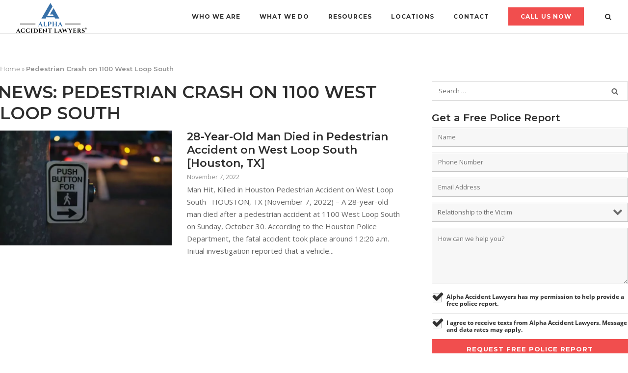

--- FILE ---
content_type: text/html; charset=UTF-8
request_url: https://alphaaccidentlawyers.com/tag/pedestrian-crash-on-1100-west-loop-south/
body_size: 37347
content:
<!DOCTYPE html><html lang="en-US"><head><meta charset="UTF-8"><script>if(navigator.userAgent.match(/MSIE|Internet Explorer/i)||navigator.userAgent.match(/Trident\/7\..*?rv:11/i)){var href=document.location.href;if(!href.match(/[?&]nowprocket/)){if(href.indexOf("?")==-1){if(href.indexOf("#")==-1){document.location.href=href+"?nowprocket=1"}else{document.location.href=href.replace("#","?nowprocket=1#")}}else{if(href.indexOf("#")==-1){document.location.href=href+"&nowprocket=1"}else{document.location.href=href.replace("#","&nowprocket=1#")}}}}</script><script>(()=>{class RocketLazyLoadScripts{constructor(){this.v="1.2.6",this.triggerEvents=["keydown","mousedown","mousemove","touchmove","touchstart","touchend","wheel"],this.userEventHandler=this.t.bind(this),this.touchStartHandler=this.i.bind(this),this.touchMoveHandler=this.o.bind(this),this.touchEndHandler=this.h.bind(this),this.clickHandler=this.u.bind(this),this.interceptedClicks=[],this.interceptedClickListeners=[],this.l(this),window.addEventListener("pageshow",(t=>{this.persisted=t.persisted,this.everythingLoaded&&this.m()})),this.CSPIssue=sessionStorage.getItem("rocketCSPIssue"),document.addEventListener("securitypolicyviolation",(t=>{this.CSPIssue||"script-src-elem"!==t.violatedDirective||"data"!==t.blockedURI||(this.CSPIssue=!0,sessionStorage.setItem("rocketCSPIssue",!0))})),document.addEventListener("DOMContentLoaded",(()=>{this.k()})),this.delayedScripts={normal:[],async:[],defer:[]},this.trash=[],this.allJQueries=[]}p(t){document.hidden?t.t():(this.triggerEvents.forEach((e=>window.addEventListener(e,t.userEventHandler,{passive:!0}))),window.addEventListener("touchstart",t.touchStartHandler,{passive:!0}),window.addEventListener("mousedown",t.touchStartHandler),document.addEventListener("visibilitychange",t.userEventHandler))}_(){this.triggerEvents.forEach((t=>window.removeEventListener(t,this.userEventHandler,{passive:!0}))),document.removeEventListener("visibilitychange",this.userEventHandler)}i(t){"HTML"!==t.target.tagName&&(window.addEventListener("touchend",this.touchEndHandler),window.addEventListener("mouseup",this.touchEndHandler),window.addEventListener("touchmove",this.touchMoveHandler,{passive:!0}),window.addEventListener("mousemove",this.touchMoveHandler),t.target.addEventListener("click",this.clickHandler),this.L(t.target,!0),this.S(t.target,"onclick","rocket-onclick"),this.C())}o(t){window.removeEventListener("touchend",this.touchEndHandler),window.removeEventListener("mouseup",this.touchEndHandler),window.removeEventListener("touchmove",this.touchMoveHandler,{passive:!0}),window.removeEventListener("mousemove",this.touchMoveHandler),t.target.removeEventListener("click",this.clickHandler),this.L(t.target,!1),this.S(t.target,"rocket-onclick","onclick"),this.M()}h(){window.removeEventListener("touchend",this.touchEndHandler),window.removeEventListener("mouseup",this.touchEndHandler),window.removeEventListener("touchmove",this.touchMoveHandler,{passive:!0}),window.removeEventListener("mousemove",this.touchMoveHandler)}u(t){t.target.removeEventListener("click",this.clickHandler),this.L(t.target,!1),this.S(t.target,"rocket-onclick","onclick"),this.interceptedClicks.push(t),t.preventDefault(),t.stopPropagation(),t.stopImmediatePropagation(),this.M()}O(){window.removeEventListener("touchstart",this.touchStartHandler,{passive:!0}),window.removeEventListener("mousedown",this.touchStartHandler),this.interceptedClicks.forEach((t=>{t.target.dispatchEvent(new MouseEvent("click",{view:t.view,bubbles:!0,cancelable:!0}))}))}l(t){EventTarget.prototype.addEventListenerWPRocketBase=EventTarget.prototype.addEventListener,EventTarget.prototype.addEventListener=function(e,i,o){"click"!==e||t.windowLoaded||i===t.clickHandler||t.interceptedClickListeners.push({target:this,func:i,options:o}),(this||window).addEventListenerWPRocketBase(e,i,o)}}L(t,e){this.interceptedClickListeners.forEach((i=>{i.target===t&&(e?t.removeEventListener("click",i.func,i.options):t.addEventListener("click",i.func,i.options))})),t.parentNode!==document.documentElement&&this.L(t.parentNode,e)}D(){return new Promise((t=>{this.P?this.M=t:t()}))}C(){this.P=!0}M(){this.P=!1}S(t,e,i){t.hasAttribute&&t.hasAttribute(e)&&(event.target.setAttribute(i,event.target.getAttribute(e)),event.target.removeAttribute(e))}t(){this._(this),"loading"===document.readyState?document.addEventListener("DOMContentLoaded",this.R.bind(this)):this.R()}k(){let t=[];document.querySelectorAll("script[type=rocketlazyloadscript][data-rocket-src]").forEach((e=>{let i=e.getAttribute("data-rocket-src");if(i&&!i.startsWith("data:")){0===i.indexOf("//")&&(i=location.protocol+i);try{const o=new URL(i).origin;o!==location.origin&&t.push({src:o,crossOrigin:e.crossOrigin||"module"===e.getAttribute("data-rocket-type")})}catch(t){}}})),t=[...new Map(t.map((t=>[JSON.stringify(t),t]))).values()],this.T(t,"preconnect")}async R(){this.lastBreath=Date.now(),this.j(this),this.F(this),this.I(),this.W(),this.q(),await this.A(this.delayedScripts.normal),await this.A(this.delayedScripts.defer),await this.A(this.delayedScripts.async);try{await this.U(),await this.H(this),await this.J()}catch(t){console.error(t)}window.dispatchEvent(new Event("rocket-allScriptsLoaded")),this.everythingLoaded=!0,this.D().then((()=>{this.O()})),this.N()}W(){document.querySelectorAll("script[type=rocketlazyloadscript]").forEach((t=>{t.hasAttribute("data-rocket-src")?t.hasAttribute("async")&&!1!==t.async?this.delayedScripts.async.push(t):t.hasAttribute("defer")&&!1!==t.defer||"module"===t.getAttribute("data-rocket-type")?this.delayedScripts.defer.push(t):this.delayedScripts.normal.push(t):this.delayedScripts.normal.push(t)}))}async B(t){if(await this.G(),!0!==t.noModule||!("noModule"in HTMLScriptElement.prototype))return new Promise((e=>{let i;function o(){(i||t).setAttribute("data-rocket-status","executed"),e()}try{if(navigator.userAgent.indexOf("Firefox/")>0||""===navigator.vendor||this.CSPIssue)i=document.createElement("script"),[...t.attributes].forEach((t=>{let e=t.nodeName;"type"!==e&&("data-rocket-type"===e&&(e="type"),"data-rocket-src"===e&&(e="src"),i.setAttribute(e,t.nodeValue))})),t.text&&(i.text=t.text),i.hasAttribute("src")?(i.addEventListener("load",o),i.addEventListener("error",(function(){i.setAttribute("data-rocket-status","failed-network"),e()})),setTimeout((()=>{i.isConnected||e()}),1)):(i.text=t.text,o()),t.parentNode.replaceChild(i,t);else{const i=t.getAttribute("data-rocket-type"),s=t.getAttribute("data-rocket-src");i?(t.type=i,t.removeAttribute("data-rocket-type")):t.removeAttribute("type"),t.addEventListener("load",o),t.addEventListener("error",(i=>{this.CSPIssue&&i.target.src.startsWith("data:")?(console.log("WPRocket: data-uri blocked by CSP -> fallback"),t.removeAttribute("src"),this.B(t).then(e)):(t.setAttribute("data-rocket-status","failed-network"),e())})),s?(t.removeAttribute("data-rocket-src"),t.src=s):t.src="data:text/javascript;base64,"+window.btoa(unescape(encodeURIComponent(t.text)))}}catch(i){t.setAttribute("data-rocket-status","failed-transform"),e()}}));t.setAttribute("data-rocket-status","skipped")}async A(t){const e=t.shift();return e&&e.isConnected?(await this.B(e),this.A(t)):Promise.resolve()}q(){this.T([...this.delayedScripts.normal,...this.delayedScripts.defer,...this.delayedScripts.async],"preload")}T(t,e){var i=document.createDocumentFragment();t.forEach((t=>{const o=t.getAttribute&&t.getAttribute("data-rocket-src")||t.src;if(o&&!o.startsWith("data:")){const s=document.createElement("link");s.href=o,s.rel=e,"preconnect"!==e&&(s.as="script"),t.getAttribute&&"module"===t.getAttribute("data-rocket-type")&&(s.crossOrigin=!0),t.crossOrigin&&(s.crossOrigin=t.crossOrigin),t.integrity&&(s.integrity=t.integrity),i.appendChild(s),this.trash.push(s)}})),document.head.appendChild(i)}j(t){let e={};function i(i,o){return e[o].eventsToRewrite.indexOf(i)>=0&&!t.everythingLoaded?"rocket-"+i:i}function o(t,o){!function(t){e[t]||(e[t]={originalFunctions:{add:t.addEventListener,remove:t.removeEventListener},eventsToRewrite:[]},t.addEventListener=function(){arguments[0]=i(arguments[0],t),e[t].originalFunctions.add.apply(t,arguments)},t.removeEventListener=function(){arguments[0]=i(arguments[0],t),e[t].originalFunctions.remove.apply(t,arguments)})}(t),e[t].eventsToRewrite.push(o)}function s(e,i){let o=e[i];e[i]=null,Object.defineProperty(e,i,{get:()=>o||function(){},set(s){t.everythingLoaded?o=s:e["rocket"+i]=o=s}})}o(document,"DOMContentLoaded"),o(window,"DOMContentLoaded"),o(window,"load"),o(window,"pageshow"),o(document,"readystatechange"),s(document,"onreadystatechange"),s(window,"onload"),s(window,"onpageshow");try{Object.defineProperty(document,"readyState",{get:()=>t.rocketReadyState,set(e){t.rocketReadyState=e},configurable:!0}),document.readyState="loading"}catch(t){console.log("WPRocket DJE readyState conflict, bypassing")}}F(t){let e;function i(e){return t.everythingLoaded?e:e.split(" ").map((t=>"load"===t||0===t.indexOf("load.")?"rocket-jquery-load":t)).join(" ")}function o(o){function s(t){const e=o.fn[t];o.fn[t]=o.fn.init.prototype[t]=function(){return this[0]===window&&("string"==typeof arguments[0]||arguments[0]instanceof String?arguments[0]=i(arguments[0]):"object"==typeof arguments[0]&&Object.keys(arguments[0]).forEach((t=>{const e=arguments[0][t];delete arguments[0][t],arguments[0][i(t)]=e}))),e.apply(this,arguments),this}}o&&o.fn&&!t.allJQueries.includes(o)&&(o.fn.ready=o.fn.init.prototype.ready=function(e){return t.domReadyFired?e.bind(document)(o):document.addEventListener("rocket-DOMContentLoaded",(()=>e.bind(document)(o))),o([])},s("on"),s("one"),t.allJQueries.push(o)),e=o}o(window.jQuery),Object.defineProperty(window,"jQuery",{get:()=>e,set(t){o(t)}})}async H(t){const e=document.querySelector("script[data-webpack]");e&&(await async function(){return new Promise((t=>{e.addEventListener("load",t),e.addEventListener("error",t)}))}(),await t.K(),await t.H(t))}async U(){this.domReadyFired=!0;try{document.readyState="interactive"}catch(t){}await this.G(),document.dispatchEvent(new Event("rocket-readystatechange")),await this.G(),document.rocketonreadystatechange&&document.rocketonreadystatechange(),await this.G(),document.dispatchEvent(new Event("rocket-DOMContentLoaded")),await this.G(),window.dispatchEvent(new Event("rocket-DOMContentLoaded"))}async J(){try{document.readyState="complete"}catch(t){}await this.G(),document.dispatchEvent(new Event("rocket-readystatechange")),await this.G(),document.rocketonreadystatechange&&document.rocketonreadystatechange(),await this.G(),window.dispatchEvent(new Event("rocket-load")),await this.G(),window.rocketonload&&window.rocketonload(),await this.G(),this.allJQueries.forEach((t=>t(window).trigger("rocket-jquery-load"))),await this.G();const t=new Event("rocket-pageshow");t.persisted=this.persisted,window.dispatchEvent(t),await this.G(),window.rocketonpageshow&&window.rocketonpageshow({persisted:this.persisted}),this.windowLoaded=!0}m(){document.onreadystatechange&&document.onreadystatechange(),window.onload&&window.onload(),window.onpageshow&&window.onpageshow({persisted:this.persisted})}I(){const t=new Map;document.write=document.writeln=function(e){const i=document.currentScript;i||console.error("WPRocket unable to document.write this: "+e);const o=document.createRange(),s=i.parentElement;let n=t.get(i);void 0===n&&(n=i.nextSibling,t.set(i,n));const c=document.createDocumentFragment();o.setStart(c,0),c.appendChild(o.createContextualFragment(e)),s.insertBefore(c,n)}}async G(){Date.now()-this.lastBreath>45&&(await this.K(),this.lastBreath=Date.now())}async K(){return document.hidden?new Promise((t=>setTimeout(t))):new Promise((t=>requestAnimationFrame(t)))}N(){this.trash.forEach((t=>t.remove()))}static run(){const t=new RocketLazyLoadScripts;t.p(t)}}RocketLazyLoadScripts.run()})();</script> <link rel="profile" href="https://gmpg.org/xfn/11"><meta name='robots' content='index, follow, max-image-preview:large, max-snippet:-1, max-video-preview:-1' /><style>img:is([sizes="auto" i], [sizes^="auto," i]) { contain-intrinsic-size: 3000px 1500px }</style><title>News: Pedestrian Crash on 1100 West Loop South - Alpha Accident Lawyers®</title><noscript></noscript><meta name="description" content="Accident News Dispatch: Pedestrian Crash on 1100 West Loop South" /><link rel="canonical" href="https://alphaaccidentlawyers.com/tag/pedestrian-crash-on-1100-west-loop-south/" /><meta property="og:locale" content="en_US" /><meta property="og:type" content="article" /><meta property="og:title" content="Pedestrian Crash on 1100 West Loop South - Alpha Accident Lawyers®" /><meta property="og:url" content="https://alphaaccidentlawyers.com/tag/pedestrian-crash-on-1100-west-loop-south/" /><meta property="og:site_name" content="Alpha Accident Lawyers®" /><meta property="og:image" content="https://alphaaccidentlawyers.com/wp-content/uploads/2021/02/Alpha_logo_navy.png" /><meta property="og:image:width" content="787" /><meta property="og:image:height" content="428" /><meta property="og:image:type" content="image/png" /><meta name="twitter:card" content="summary_large_image" /><meta name="twitter:site" content="@Alpha_Lawyers" /><link rel='dns-prefetch' href='//www.googletagmanager.com' /><link rel='dns-prefetch' href='//www.clickcease.com' /><link rel='dns-prefetch' href='//server.ngagelive.com' /><link rel='dns-prefetch' href='//messenger.ngageics.com' /><link rel='dns-prefetch' href='//www.googleadservices.com' /><link rel='dns-prefetch' href='//www.gstatic.com' /><link rel='dns-prefetch' href='//fonts.gstatic.com' /><link rel='dns-prefetch' href='//code.jquery.com' /><link rel='dns-prefetch' href='//www.google.com' /><link rel='dns-prefetch' href='//www.google-analytics.com' /><link rel='dns-prefetch' href='//maps.googleapis.com' /><link rel='dns-prefetch' href='//maps.gstatic.com' /><link rel='dns-prefetch' href='//bat.bing.com' /><link rel='dns-prefetch' href='//solutions.invocacdn.com' /><link rel='dns-prefetch' href='//cdn.ampproject.org' /><link href='https://fonts.gstatic.com' crossorigin rel='preconnect' /><link rel="alternate" type="application/rss+xml" title="Alpha Accident Lawyers® &raquo; Feed" href="https://alphaaccidentlawyers.com/feed/" /><link rel="alternate" type="application/rss+xml" title="Alpha Accident Lawyers® &raquo; Pedestrian Crash on 1100 West Loop South Tag Feed" href="https://alphaaccidentlawyers.com/tag/pedestrian-crash-on-1100-west-loop-south/feed/" /><link data-minify="1" rel='stylesheet' id='corp-child-css' href='https://alphaaccidentlawyers.com/wp-content/cache/min/1/wp-content/themes/siteorigin-corp-child/style.css?ver=1738650453' type='text/css' media='all' /><style id='classic-theme-styles-inline-css' type='text/css'>/*! This file is auto-generated */
.wp-block-button__link{color:#fff;background-color:#32373c;border-radius:9999px;box-shadow:none;text-decoration:none;padding:calc(.667em + 2px) calc(1.333em + 2px);font-size:1.125em}.wp-block-file__button{background:#32373c;color:#fff;text-decoration:none}</style><style id='safe-svg-svg-icon-style-inline-css' type='text/css'>.safe-svg-cover{text-align:center}.safe-svg-cover .safe-svg-inside{display:inline-block;max-width:100%}.safe-svg-cover svg{height:100%;max-height:100%;max-width:100%;width:100%}</style><link data-minify="1" rel='stylesheet' id='cookie-law-info-css' href='https://alphaaccidentlawyers.com/wp-content/cache/min/1/wp-content/plugins/webtoffee-gdpr-cookie-consent/public/css/cookie-law-info-public.css?ver=1738650453' type='text/css' media='all' /><link data-minify="1" rel='stylesheet' id='cookie-law-info-gdpr-css' href='https://alphaaccidentlawyers.com/wp-content/cache/min/1/wp-content/plugins/webtoffee-gdpr-cookie-consent/public/css/cookie-law-info-gdpr.css?ver=1738650453' type='text/css' media='all' /><style id='cookie-law-info-gdpr-inline-css' type='text/css'>.cli-modal-content, .cli-tab-content { background-color: #ffffff; }.cli-privacy-content-text, .cli-modal .cli-modal-dialog, .cli-tab-container p, a.cli-privacy-readmore { color: #000000; }.cli-tab-header { background-color: #f2f2f2; }.cli-tab-header, .cli-tab-header a.cli-nav-link,span.cli-necessary-caption,.cli-switch .cli-slider:after { color: #000000; }.cli-switch .cli-slider:before { background-color: #ffffff; }.cli-switch input:checked + .cli-slider:before { background-color: #ffffff; }.cli-switch .cli-slider { background-color: #e3e1e8; }.cli-switch input:checked + .cli-slider { background-color: #28a745; }.cli-modal-close svg { fill: #000000; }.cli-tab-footer .wt-cli-privacy-accept-all-btn { background-color: #00acad; color: #ffffff}.cli-tab-footer .wt-cli-privacy-accept-btn { background-color: #00acad; color: #ffffff}.cli-tab-header a:before{ border-right: 1px solid #000000; border-bottom: 1px solid #000000; }</style><link rel='stylesheet' id='siteorigin-corp-style-css' href='https://alphaaccidentlawyers.com/wp-content/themes/siteorigin-corp/style.min.css' type='text/css' media='all' /><link data-minify="1" rel='stylesheet' id='siteorigin-corp-icons-css' href='https://alphaaccidentlawyers.com/wp-content/cache/min/1/wp-content/themes/siteorigin-corp/css/siteorigin-corp-icons.min.css?ver=1738650453' type='text/css' media='all' /><style id="siteorigin-google-web-fonts-css" media="all" data-src="https://fonts.googleapis.com/css?family=Montserrat%3A600%2C500%2C700%7COpen+Sans%3A400%2C300%2C500%2C600&#038;ver=6.8.3#038;subset&#038;display=block">/* cyrillic-ext */
@font-face {
  font-family: 'Montserrat';
  font-style: normal;
  font-weight: 500;
  src: url(https://fonts.gstatic.com/s/montserrat/v31/JTUSjIg1_i6t8kCHKm459WRhyyTh89ZNpQ.woff2) format('woff2');
  unicode-range: U+0460-052F, U+1C80-1C8A, U+20B4, U+2DE0-2DFF, U+A640-A69F, U+FE2E-FE2F;
}
/* cyrillic */
@font-face {
  font-family: 'Montserrat';
  font-style: normal;
  font-weight: 500;
  src: url(https://fonts.gstatic.com/s/montserrat/v31/JTUSjIg1_i6t8kCHKm459W1hyyTh89ZNpQ.woff2) format('woff2');
  unicode-range: U+0301, U+0400-045F, U+0490-0491, U+04B0-04B1, U+2116;
}
/* vietnamese */
@font-face {
  font-family: 'Montserrat';
  font-style: normal;
  font-weight: 500;
  src: url(https://fonts.gstatic.com/s/montserrat/v31/JTUSjIg1_i6t8kCHKm459WZhyyTh89ZNpQ.woff2) format('woff2');
  unicode-range: U+0102-0103, U+0110-0111, U+0128-0129, U+0168-0169, U+01A0-01A1, U+01AF-01B0, U+0300-0301, U+0303-0304, U+0308-0309, U+0323, U+0329, U+1EA0-1EF9, U+20AB;
}
/* latin-ext */
@font-face {
  font-family: 'Montserrat';
  font-style: normal;
  font-weight: 500;
  src: url(https://fonts.gstatic.com/s/montserrat/v31/JTUSjIg1_i6t8kCHKm459WdhyyTh89ZNpQ.woff2) format('woff2');
  unicode-range: U+0100-02BA, U+02BD-02C5, U+02C7-02CC, U+02CE-02D7, U+02DD-02FF, U+0304, U+0308, U+0329, U+1D00-1DBF, U+1E00-1E9F, U+1EF2-1EFF, U+2020, U+20A0-20AB, U+20AD-20C0, U+2113, U+2C60-2C7F, U+A720-A7FF;
}
/* latin */
@font-face {
  font-family: 'Montserrat';
  font-style: normal;
  font-weight: 500;
  src: url(https://fonts.gstatic.com/s/montserrat/v31/JTUSjIg1_i6t8kCHKm459WlhyyTh89Y.woff2) format('woff2');
  unicode-range: U+0000-00FF, U+0131, U+0152-0153, U+02BB-02BC, U+02C6, U+02DA, U+02DC, U+0304, U+0308, U+0329, U+2000-206F, U+20AC, U+2122, U+2191, U+2193, U+2212, U+2215, U+FEFF, U+FFFD;
}
/* cyrillic-ext */
@font-face {
  font-family: 'Montserrat';
  font-style: normal;
  font-weight: 600;
  src: url(https://fonts.gstatic.com/s/montserrat/v31/JTUSjIg1_i6t8kCHKm459WRhyyTh89ZNpQ.woff2) format('woff2');
  unicode-range: U+0460-052F, U+1C80-1C8A, U+20B4, U+2DE0-2DFF, U+A640-A69F, U+FE2E-FE2F;
}
/* cyrillic */
@font-face {
  font-family: 'Montserrat';
  font-style: normal;
  font-weight: 600;
  src: url(https://fonts.gstatic.com/s/montserrat/v31/JTUSjIg1_i6t8kCHKm459W1hyyTh89ZNpQ.woff2) format('woff2');
  unicode-range: U+0301, U+0400-045F, U+0490-0491, U+04B0-04B1, U+2116;
}
/* vietnamese */
@font-face {
  font-family: 'Montserrat';
  font-style: normal;
  font-weight: 600;
  src: url(https://fonts.gstatic.com/s/montserrat/v31/JTUSjIg1_i6t8kCHKm459WZhyyTh89ZNpQ.woff2) format('woff2');
  unicode-range: U+0102-0103, U+0110-0111, U+0128-0129, U+0168-0169, U+01A0-01A1, U+01AF-01B0, U+0300-0301, U+0303-0304, U+0308-0309, U+0323, U+0329, U+1EA0-1EF9, U+20AB;
}
/* latin-ext */
@font-face {
  font-family: 'Montserrat';
  font-style: normal;
  font-weight: 600;
  src: url(https://fonts.gstatic.com/s/montserrat/v31/JTUSjIg1_i6t8kCHKm459WdhyyTh89ZNpQ.woff2) format('woff2');
  unicode-range: U+0100-02BA, U+02BD-02C5, U+02C7-02CC, U+02CE-02D7, U+02DD-02FF, U+0304, U+0308, U+0329, U+1D00-1DBF, U+1E00-1E9F, U+1EF2-1EFF, U+2020, U+20A0-20AB, U+20AD-20C0, U+2113, U+2C60-2C7F, U+A720-A7FF;
}
/* latin */
@font-face {
  font-family: 'Montserrat';
  font-style: normal;
  font-weight: 600;
  src: url(https://fonts.gstatic.com/s/montserrat/v31/JTUSjIg1_i6t8kCHKm459WlhyyTh89Y.woff2) format('woff2');
  unicode-range: U+0000-00FF, U+0131, U+0152-0153, U+02BB-02BC, U+02C6, U+02DA, U+02DC, U+0304, U+0308, U+0329, U+2000-206F, U+20AC, U+2122, U+2191, U+2193, U+2212, U+2215, U+FEFF, U+FFFD;
}
/* cyrillic-ext */
@font-face {
  font-family: 'Montserrat';
  font-style: normal;
  font-weight: 700;
  src: url(https://fonts.gstatic.com/s/montserrat/v31/JTUSjIg1_i6t8kCHKm459WRhyyTh89ZNpQ.woff2) format('woff2');
  unicode-range: U+0460-052F, U+1C80-1C8A, U+20B4, U+2DE0-2DFF, U+A640-A69F, U+FE2E-FE2F;
}
/* cyrillic */
@font-face {
  font-family: 'Montserrat';
  font-style: normal;
  font-weight: 700;
  src: url(https://fonts.gstatic.com/s/montserrat/v31/JTUSjIg1_i6t8kCHKm459W1hyyTh89ZNpQ.woff2) format('woff2');
  unicode-range: U+0301, U+0400-045F, U+0490-0491, U+04B0-04B1, U+2116;
}
/* vietnamese */
@font-face {
  font-family: 'Montserrat';
  font-style: normal;
  font-weight: 700;
  src: url(https://fonts.gstatic.com/s/montserrat/v31/JTUSjIg1_i6t8kCHKm459WZhyyTh89ZNpQ.woff2) format('woff2');
  unicode-range: U+0102-0103, U+0110-0111, U+0128-0129, U+0168-0169, U+01A0-01A1, U+01AF-01B0, U+0300-0301, U+0303-0304, U+0308-0309, U+0323, U+0329, U+1EA0-1EF9, U+20AB;
}
/* latin-ext */
@font-face {
  font-family: 'Montserrat';
  font-style: normal;
  font-weight: 700;
  src: url(https://fonts.gstatic.com/s/montserrat/v31/JTUSjIg1_i6t8kCHKm459WdhyyTh89ZNpQ.woff2) format('woff2');
  unicode-range: U+0100-02BA, U+02BD-02C5, U+02C7-02CC, U+02CE-02D7, U+02DD-02FF, U+0304, U+0308, U+0329, U+1D00-1DBF, U+1E00-1E9F, U+1EF2-1EFF, U+2020, U+20A0-20AB, U+20AD-20C0, U+2113, U+2C60-2C7F, U+A720-A7FF;
}
/* latin */
@font-face {
  font-family: 'Montserrat';
  font-style: normal;
  font-weight: 700;
  src: url(https://fonts.gstatic.com/s/montserrat/v31/JTUSjIg1_i6t8kCHKm459WlhyyTh89Y.woff2) format('woff2');
  unicode-range: U+0000-00FF, U+0131, U+0152-0153, U+02BB-02BC, U+02C6, U+02DA, U+02DC, U+0304, U+0308, U+0329, U+2000-206F, U+20AC, U+2122, U+2191, U+2193, U+2212, U+2215, U+FEFF, U+FFFD;
}
/* cyrillic-ext */
@font-face {
  font-family: 'Open Sans';
  font-style: normal;
  font-weight: 300;
  font-stretch: 100%;
  src: url(https://fonts.gstatic.com/s/opensans/v44/memvYaGs126MiZpBA-UvWbX2vVnXBbObj2OVTSKmu0SC55K5gw.woff2) format('woff2');
  unicode-range: U+0460-052F, U+1C80-1C8A, U+20B4, U+2DE0-2DFF, U+A640-A69F, U+FE2E-FE2F;
}
/* cyrillic */
@font-face {
  font-family: 'Open Sans';
  font-style: normal;
  font-weight: 300;
  font-stretch: 100%;
  src: url(https://fonts.gstatic.com/s/opensans/v44/memvYaGs126MiZpBA-UvWbX2vVnXBbObj2OVTSumu0SC55K5gw.woff2) format('woff2');
  unicode-range: U+0301, U+0400-045F, U+0490-0491, U+04B0-04B1, U+2116;
}
/* greek-ext */
@font-face {
  font-family: 'Open Sans';
  font-style: normal;
  font-weight: 300;
  font-stretch: 100%;
  src: url(https://fonts.gstatic.com/s/opensans/v44/memvYaGs126MiZpBA-UvWbX2vVnXBbObj2OVTSOmu0SC55K5gw.woff2) format('woff2');
  unicode-range: U+1F00-1FFF;
}
/* greek */
@font-face {
  font-family: 'Open Sans';
  font-style: normal;
  font-weight: 300;
  font-stretch: 100%;
  src: url(https://fonts.gstatic.com/s/opensans/v44/memvYaGs126MiZpBA-UvWbX2vVnXBbObj2OVTSymu0SC55K5gw.woff2) format('woff2');
  unicode-range: U+0370-0377, U+037A-037F, U+0384-038A, U+038C, U+038E-03A1, U+03A3-03FF;
}
/* hebrew */
@font-face {
  font-family: 'Open Sans';
  font-style: normal;
  font-weight: 300;
  font-stretch: 100%;
  src: url(https://fonts.gstatic.com/s/opensans/v44/memvYaGs126MiZpBA-UvWbX2vVnXBbObj2OVTS2mu0SC55K5gw.woff2) format('woff2');
  unicode-range: U+0307-0308, U+0590-05FF, U+200C-2010, U+20AA, U+25CC, U+FB1D-FB4F;
}
/* math */
@font-face {
  font-family: 'Open Sans';
  font-style: normal;
  font-weight: 300;
  font-stretch: 100%;
  src: url(https://fonts.gstatic.com/s/opensans/v44/memvYaGs126MiZpBA-UvWbX2vVnXBbObj2OVTVOmu0SC55K5gw.woff2) format('woff2');
  unicode-range: U+0302-0303, U+0305, U+0307-0308, U+0310, U+0312, U+0315, U+031A, U+0326-0327, U+032C, U+032F-0330, U+0332-0333, U+0338, U+033A, U+0346, U+034D, U+0391-03A1, U+03A3-03A9, U+03B1-03C9, U+03D1, U+03D5-03D6, U+03F0-03F1, U+03F4-03F5, U+2016-2017, U+2034-2038, U+203C, U+2040, U+2043, U+2047, U+2050, U+2057, U+205F, U+2070-2071, U+2074-208E, U+2090-209C, U+20D0-20DC, U+20E1, U+20E5-20EF, U+2100-2112, U+2114-2115, U+2117-2121, U+2123-214F, U+2190, U+2192, U+2194-21AE, U+21B0-21E5, U+21F1-21F2, U+21F4-2211, U+2213-2214, U+2216-22FF, U+2308-230B, U+2310, U+2319, U+231C-2321, U+2336-237A, U+237C, U+2395, U+239B-23B7, U+23D0, U+23DC-23E1, U+2474-2475, U+25AF, U+25B3, U+25B7, U+25BD, U+25C1, U+25CA, U+25CC, U+25FB, U+266D-266F, U+27C0-27FF, U+2900-2AFF, U+2B0E-2B11, U+2B30-2B4C, U+2BFE, U+3030, U+FF5B, U+FF5D, U+1D400-1D7FF, U+1EE00-1EEFF;
}
/* symbols */
@font-face {
  font-family: 'Open Sans';
  font-style: normal;
  font-weight: 300;
  font-stretch: 100%;
  src: url(https://fonts.gstatic.com/s/opensans/v44/memvYaGs126MiZpBA-UvWbX2vVnXBbObj2OVTUGmu0SC55K5gw.woff2) format('woff2');
  unicode-range: U+0001-000C, U+000E-001F, U+007F-009F, U+20DD-20E0, U+20E2-20E4, U+2150-218F, U+2190, U+2192, U+2194-2199, U+21AF, U+21E6-21F0, U+21F3, U+2218-2219, U+2299, U+22C4-22C6, U+2300-243F, U+2440-244A, U+2460-24FF, U+25A0-27BF, U+2800-28FF, U+2921-2922, U+2981, U+29BF, U+29EB, U+2B00-2BFF, U+4DC0-4DFF, U+FFF9-FFFB, U+10140-1018E, U+10190-1019C, U+101A0, U+101D0-101FD, U+102E0-102FB, U+10E60-10E7E, U+1D2C0-1D2D3, U+1D2E0-1D37F, U+1F000-1F0FF, U+1F100-1F1AD, U+1F1E6-1F1FF, U+1F30D-1F30F, U+1F315, U+1F31C, U+1F31E, U+1F320-1F32C, U+1F336, U+1F378, U+1F37D, U+1F382, U+1F393-1F39F, U+1F3A7-1F3A8, U+1F3AC-1F3AF, U+1F3C2, U+1F3C4-1F3C6, U+1F3CA-1F3CE, U+1F3D4-1F3E0, U+1F3ED, U+1F3F1-1F3F3, U+1F3F5-1F3F7, U+1F408, U+1F415, U+1F41F, U+1F426, U+1F43F, U+1F441-1F442, U+1F444, U+1F446-1F449, U+1F44C-1F44E, U+1F453, U+1F46A, U+1F47D, U+1F4A3, U+1F4B0, U+1F4B3, U+1F4B9, U+1F4BB, U+1F4BF, U+1F4C8-1F4CB, U+1F4D6, U+1F4DA, U+1F4DF, U+1F4E3-1F4E6, U+1F4EA-1F4ED, U+1F4F7, U+1F4F9-1F4FB, U+1F4FD-1F4FE, U+1F503, U+1F507-1F50B, U+1F50D, U+1F512-1F513, U+1F53E-1F54A, U+1F54F-1F5FA, U+1F610, U+1F650-1F67F, U+1F687, U+1F68D, U+1F691, U+1F694, U+1F698, U+1F6AD, U+1F6B2, U+1F6B9-1F6BA, U+1F6BC, U+1F6C6-1F6CF, U+1F6D3-1F6D7, U+1F6E0-1F6EA, U+1F6F0-1F6F3, U+1F6F7-1F6FC, U+1F700-1F7FF, U+1F800-1F80B, U+1F810-1F847, U+1F850-1F859, U+1F860-1F887, U+1F890-1F8AD, U+1F8B0-1F8BB, U+1F8C0-1F8C1, U+1F900-1F90B, U+1F93B, U+1F946, U+1F984, U+1F996, U+1F9E9, U+1FA00-1FA6F, U+1FA70-1FA7C, U+1FA80-1FA89, U+1FA8F-1FAC6, U+1FACE-1FADC, U+1FADF-1FAE9, U+1FAF0-1FAF8, U+1FB00-1FBFF;
}
/* vietnamese */
@font-face {
  font-family: 'Open Sans';
  font-style: normal;
  font-weight: 300;
  font-stretch: 100%;
  src: url(https://fonts.gstatic.com/s/opensans/v44/memvYaGs126MiZpBA-UvWbX2vVnXBbObj2OVTSCmu0SC55K5gw.woff2) format('woff2');
  unicode-range: U+0102-0103, U+0110-0111, U+0128-0129, U+0168-0169, U+01A0-01A1, U+01AF-01B0, U+0300-0301, U+0303-0304, U+0308-0309, U+0323, U+0329, U+1EA0-1EF9, U+20AB;
}
/* latin-ext */
@font-face {
  font-family: 'Open Sans';
  font-style: normal;
  font-weight: 300;
  font-stretch: 100%;
  src: url(https://fonts.gstatic.com/s/opensans/v44/memvYaGs126MiZpBA-UvWbX2vVnXBbObj2OVTSGmu0SC55K5gw.woff2) format('woff2');
  unicode-range: U+0100-02BA, U+02BD-02C5, U+02C7-02CC, U+02CE-02D7, U+02DD-02FF, U+0304, U+0308, U+0329, U+1D00-1DBF, U+1E00-1E9F, U+1EF2-1EFF, U+2020, U+20A0-20AB, U+20AD-20C0, U+2113, U+2C60-2C7F, U+A720-A7FF;
}
/* latin */
@font-face {
  font-family: 'Open Sans';
  font-style: normal;
  font-weight: 300;
  font-stretch: 100%;
  src: url(https://fonts.gstatic.com/s/opensans/v44/memvYaGs126MiZpBA-UvWbX2vVnXBbObj2OVTS-mu0SC55I.woff2) format('woff2');
  unicode-range: U+0000-00FF, U+0131, U+0152-0153, U+02BB-02BC, U+02C6, U+02DA, U+02DC, U+0304, U+0308, U+0329, U+2000-206F, U+20AC, U+2122, U+2191, U+2193, U+2212, U+2215, U+FEFF, U+FFFD;
}
/* cyrillic-ext */
@font-face {
  font-family: 'Open Sans';
  font-style: normal;
  font-weight: 400;
  font-stretch: 100%;
  src: url(https://fonts.gstatic.com/s/opensans/v44/memvYaGs126MiZpBA-UvWbX2vVnXBbObj2OVTSKmu0SC55K5gw.woff2) format('woff2');
  unicode-range: U+0460-052F, U+1C80-1C8A, U+20B4, U+2DE0-2DFF, U+A640-A69F, U+FE2E-FE2F;
}
/* cyrillic */
@font-face {
  font-family: 'Open Sans';
  font-style: normal;
  font-weight: 400;
  font-stretch: 100%;
  src: url(https://fonts.gstatic.com/s/opensans/v44/memvYaGs126MiZpBA-UvWbX2vVnXBbObj2OVTSumu0SC55K5gw.woff2) format('woff2');
  unicode-range: U+0301, U+0400-045F, U+0490-0491, U+04B0-04B1, U+2116;
}
/* greek-ext */
@font-face {
  font-family: 'Open Sans';
  font-style: normal;
  font-weight: 400;
  font-stretch: 100%;
  src: url(https://fonts.gstatic.com/s/opensans/v44/memvYaGs126MiZpBA-UvWbX2vVnXBbObj2OVTSOmu0SC55K5gw.woff2) format('woff2');
  unicode-range: U+1F00-1FFF;
}
/* greek */
@font-face {
  font-family: 'Open Sans';
  font-style: normal;
  font-weight: 400;
  font-stretch: 100%;
  src: url(https://fonts.gstatic.com/s/opensans/v44/memvYaGs126MiZpBA-UvWbX2vVnXBbObj2OVTSymu0SC55K5gw.woff2) format('woff2');
  unicode-range: U+0370-0377, U+037A-037F, U+0384-038A, U+038C, U+038E-03A1, U+03A3-03FF;
}
/* hebrew */
@font-face {
  font-family: 'Open Sans';
  font-style: normal;
  font-weight: 400;
  font-stretch: 100%;
  src: url(https://fonts.gstatic.com/s/opensans/v44/memvYaGs126MiZpBA-UvWbX2vVnXBbObj2OVTS2mu0SC55K5gw.woff2) format('woff2');
  unicode-range: U+0307-0308, U+0590-05FF, U+200C-2010, U+20AA, U+25CC, U+FB1D-FB4F;
}
/* math */
@font-face {
  font-family: 'Open Sans';
  font-style: normal;
  font-weight: 400;
  font-stretch: 100%;
  src: url(https://fonts.gstatic.com/s/opensans/v44/memvYaGs126MiZpBA-UvWbX2vVnXBbObj2OVTVOmu0SC55K5gw.woff2) format('woff2');
  unicode-range: U+0302-0303, U+0305, U+0307-0308, U+0310, U+0312, U+0315, U+031A, U+0326-0327, U+032C, U+032F-0330, U+0332-0333, U+0338, U+033A, U+0346, U+034D, U+0391-03A1, U+03A3-03A9, U+03B1-03C9, U+03D1, U+03D5-03D6, U+03F0-03F1, U+03F4-03F5, U+2016-2017, U+2034-2038, U+203C, U+2040, U+2043, U+2047, U+2050, U+2057, U+205F, U+2070-2071, U+2074-208E, U+2090-209C, U+20D0-20DC, U+20E1, U+20E5-20EF, U+2100-2112, U+2114-2115, U+2117-2121, U+2123-214F, U+2190, U+2192, U+2194-21AE, U+21B0-21E5, U+21F1-21F2, U+21F4-2211, U+2213-2214, U+2216-22FF, U+2308-230B, U+2310, U+2319, U+231C-2321, U+2336-237A, U+237C, U+2395, U+239B-23B7, U+23D0, U+23DC-23E1, U+2474-2475, U+25AF, U+25B3, U+25B7, U+25BD, U+25C1, U+25CA, U+25CC, U+25FB, U+266D-266F, U+27C0-27FF, U+2900-2AFF, U+2B0E-2B11, U+2B30-2B4C, U+2BFE, U+3030, U+FF5B, U+FF5D, U+1D400-1D7FF, U+1EE00-1EEFF;
}
/* symbols */
@font-face {
  font-family: 'Open Sans';
  font-style: normal;
  font-weight: 400;
  font-stretch: 100%;
  src: url(https://fonts.gstatic.com/s/opensans/v44/memvYaGs126MiZpBA-UvWbX2vVnXBbObj2OVTUGmu0SC55K5gw.woff2) format('woff2');
  unicode-range: U+0001-000C, U+000E-001F, U+007F-009F, U+20DD-20E0, U+20E2-20E4, U+2150-218F, U+2190, U+2192, U+2194-2199, U+21AF, U+21E6-21F0, U+21F3, U+2218-2219, U+2299, U+22C4-22C6, U+2300-243F, U+2440-244A, U+2460-24FF, U+25A0-27BF, U+2800-28FF, U+2921-2922, U+2981, U+29BF, U+29EB, U+2B00-2BFF, U+4DC0-4DFF, U+FFF9-FFFB, U+10140-1018E, U+10190-1019C, U+101A0, U+101D0-101FD, U+102E0-102FB, U+10E60-10E7E, U+1D2C0-1D2D3, U+1D2E0-1D37F, U+1F000-1F0FF, U+1F100-1F1AD, U+1F1E6-1F1FF, U+1F30D-1F30F, U+1F315, U+1F31C, U+1F31E, U+1F320-1F32C, U+1F336, U+1F378, U+1F37D, U+1F382, U+1F393-1F39F, U+1F3A7-1F3A8, U+1F3AC-1F3AF, U+1F3C2, U+1F3C4-1F3C6, U+1F3CA-1F3CE, U+1F3D4-1F3E0, U+1F3ED, U+1F3F1-1F3F3, U+1F3F5-1F3F7, U+1F408, U+1F415, U+1F41F, U+1F426, U+1F43F, U+1F441-1F442, U+1F444, U+1F446-1F449, U+1F44C-1F44E, U+1F453, U+1F46A, U+1F47D, U+1F4A3, U+1F4B0, U+1F4B3, U+1F4B9, U+1F4BB, U+1F4BF, U+1F4C8-1F4CB, U+1F4D6, U+1F4DA, U+1F4DF, U+1F4E3-1F4E6, U+1F4EA-1F4ED, U+1F4F7, U+1F4F9-1F4FB, U+1F4FD-1F4FE, U+1F503, U+1F507-1F50B, U+1F50D, U+1F512-1F513, U+1F53E-1F54A, U+1F54F-1F5FA, U+1F610, U+1F650-1F67F, U+1F687, U+1F68D, U+1F691, U+1F694, U+1F698, U+1F6AD, U+1F6B2, U+1F6B9-1F6BA, U+1F6BC, U+1F6C6-1F6CF, U+1F6D3-1F6D7, U+1F6E0-1F6EA, U+1F6F0-1F6F3, U+1F6F7-1F6FC, U+1F700-1F7FF, U+1F800-1F80B, U+1F810-1F847, U+1F850-1F859, U+1F860-1F887, U+1F890-1F8AD, U+1F8B0-1F8BB, U+1F8C0-1F8C1, U+1F900-1F90B, U+1F93B, U+1F946, U+1F984, U+1F996, U+1F9E9, U+1FA00-1FA6F, U+1FA70-1FA7C, U+1FA80-1FA89, U+1FA8F-1FAC6, U+1FACE-1FADC, U+1FADF-1FAE9, U+1FAF0-1FAF8, U+1FB00-1FBFF;
}
/* vietnamese */
@font-face {
  font-family: 'Open Sans';
  font-style: normal;
  font-weight: 400;
  font-stretch: 100%;
  src: url(https://fonts.gstatic.com/s/opensans/v44/memvYaGs126MiZpBA-UvWbX2vVnXBbObj2OVTSCmu0SC55K5gw.woff2) format('woff2');
  unicode-range: U+0102-0103, U+0110-0111, U+0128-0129, U+0168-0169, U+01A0-01A1, U+01AF-01B0, U+0300-0301, U+0303-0304, U+0308-0309, U+0323, U+0329, U+1EA0-1EF9, U+20AB;
}
/* latin-ext */
@font-face {
  font-family: 'Open Sans';
  font-style: normal;
  font-weight: 400;
  font-stretch: 100%;
  src: url(https://fonts.gstatic.com/s/opensans/v44/memvYaGs126MiZpBA-UvWbX2vVnXBbObj2OVTSGmu0SC55K5gw.woff2) format('woff2');
  unicode-range: U+0100-02BA, U+02BD-02C5, U+02C7-02CC, U+02CE-02D7, U+02DD-02FF, U+0304, U+0308, U+0329, U+1D00-1DBF, U+1E00-1E9F, U+1EF2-1EFF, U+2020, U+20A0-20AB, U+20AD-20C0, U+2113, U+2C60-2C7F, U+A720-A7FF;
}
/* latin */
@font-face {
  font-family: 'Open Sans';
  font-style: normal;
  font-weight: 400;
  font-stretch: 100%;
  src: url(https://fonts.gstatic.com/s/opensans/v44/memvYaGs126MiZpBA-UvWbX2vVnXBbObj2OVTS-mu0SC55I.woff2) format('woff2');
  unicode-range: U+0000-00FF, U+0131, U+0152-0153, U+02BB-02BC, U+02C6, U+02DA, U+02DC, U+0304, U+0308, U+0329, U+2000-206F, U+20AC, U+2122, U+2191, U+2193, U+2212, U+2215, U+FEFF, U+FFFD;
}
/* cyrillic-ext */
@font-face {
  font-family: 'Open Sans';
  font-style: normal;
  font-weight: 500;
  font-stretch: 100%;
  src: url(https://fonts.gstatic.com/s/opensans/v44/memvYaGs126MiZpBA-UvWbX2vVnXBbObj2OVTSKmu0SC55K5gw.woff2) format('woff2');
  unicode-range: U+0460-052F, U+1C80-1C8A, U+20B4, U+2DE0-2DFF, U+A640-A69F, U+FE2E-FE2F;
}
/* cyrillic */
@font-face {
  font-family: 'Open Sans';
  font-style: normal;
  font-weight: 500;
  font-stretch: 100%;
  src: url(https://fonts.gstatic.com/s/opensans/v44/memvYaGs126MiZpBA-UvWbX2vVnXBbObj2OVTSumu0SC55K5gw.woff2) format('woff2');
  unicode-range: U+0301, U+0400-045F, U+0490-0491, U+04B0-04B1, U+2116;
}
/* greek-ext */
@font-face {
  font-family: 'Open Sans';
  font-style: normal;
  font-weight: 500;
  font-stretch: 100%;
  src: url(https://fonts.gstatic.com/s/opensans/v44/memvYaGs126MiZpBA-UvWbX2vVnXBbObj2OVTSOmu0SC55K5gw.woff2) format('woff2');
  unicode-range: U+1F00-1FFF;
}
/* greek */
@font-face {
  font-family: 'Open Sans';
  font-style: normal;
  font-weight: 500;
  font-stretch: 100%;
  src: url(https://fonts.gstatic.com/s/opensans/v44/memvYaGs126MiZpBA-UvWbX2vVnXBbObj2OVTSymu0SC55K5gw.woff2) format('woff2');
  unicode-range: U+0370-0377, U+037A-037F, U+0384-038A, U+038C, U+038E-03A1, U+03A3-03FF;
}
/* hebrew */
@font-face {
  font-family: 'Open Sans';
  font-style: normal;
  font-weight: 500;
  font-stretch: 100%;
  src: url(https://fonts.gstatic.com/s/opensans/v44/memvYaGs126MiZpBA-UvWbX2vVnXBbObj2OVTS2mu0SC55K5gw.woff2) format('woff2');
  unicode-range: U+0307-0308, U+0590-05FF, U+200C-2010, U+20AA, U+25CC, U+FB1D-FB4F;
}
/* math */
@font-face {
  font-family: 'Open Sans';
  font-style: normal;
  font-weight: 500;
  font-stretch: 100%;
  src: url(https://fonts.gstatic.com/s/opensans/v44/memvYaGs126MiZpBA-UvWbX2vVnXBbObj2OVTVOmu0SC55K5gw.woff2) format('woff2');
  unicode-range: U+0302-0303, U+0305, U+0307-0308, U+0310, U+0312, U+0315, U+031A, U+0326-0327, U+032C, U+032F-0330, U+0332-0333, U+0338, U+033A, U+0346, U+034D, U+0391-03A1, U+03A3-03A9, U+03B1-03C9, U+03D1, U+03D5-03D6, U+03F0-03F1, U+03F4-03F5, U+2016-2017, U+2034-2038, U+203C, U+2040, U+2043, U+2047, U+2050, U+2057, U+205F, U+2070-2071, U+2074-208E, U+2090-209C, U+20D0-20DC, U+20E1, U+20E5-20EF, U+2100-2112, U+2114-2115, U+2117-2121, U+2123-214F, U+2190, U+2192, U+2194-21AE, U+21B0-21E5, U+21F1-21F2, U+21F4-2211, U+2213-2214, U+2216-22FF, U+2308-230B, U+2310, U+2319, U+231C-2321, U+2336-237A, U+237C, U+2395, U+239B-23B7, U+23D0, U+23DC-23E1, U+2474-2475, U+25AF, U+25B3, U+25B7, U+25BD, U+25C1, U+25CA, U+25CC, U+25FB, U+266D-266F, U+27C0-27FF, U+2900-2AFF, U+2B0E-2B11, U+2B30-2B4C, U+2BFE, U+3030, U+FF5B, U+FF5D, U+1D400-1D7FF, U+1EE00-1EEFF;
}
/* symbols */
@font-face {
  font-family: 'Open Sans';
  font-style: normal;
  font-weight: 500;
  font-stretch: 100%;
  src: url(https://fonts.gstatic.com/s/opensans/v44/memvYaGs126MiZpBA-UvWbX2vVnXBbObj2OVTUGmu0SC55K5gw.woff2) format('woff2');
  unicode-range: U+0001-000C, U+000E-001F, U+007F-009F, U+20DD-20E0, U+20E2-20E4, U+2150-218F, U+2190, U+2192, U+2194-2199, U+21AF, U+21E6-21F0, U+21F3, U+2218-2219, U+2299, U+22C4-22C6, U+2300-243F, U+2440-244A, U+2460-24FF, U+25A0-27BF, U+2800-28FF, U+2921-2922, U+2981, U+29BF, U+29EB, U+2B00-2BFF, U+4DC0-4DFF, U+FFF9-FFFB, U+10140-1018E, U+10190-1019C, U+101A0, U+101D0-101FD, U+102E0-102FB, U+10E60-10E7E, U+1D2C0-1D2D3, U+1D2E0-1D37F, U+1F000-1F0FF, U+1F100-1F1AD, U+1F1E6-1F1FF, U+1F30D-1F30F, U+1F315, U+1F31C, U+1F31E, U+1F320-1F32C, U+1F336, U+1F378, U+1F37D, U+1F382, U+1F393-1F39F, U+1F3A7-1F3A8, U+1F3AC-1F3AF, U+1F3C2, U+1F3C4-1F3C6, U+1F3CA-1F3CE, U+1F3D4-1F3E0, U+1F3ED, U+1F3F1-1F3F3, U+1F3F5-1F3F7, U+1F408, U+1F415, U+1F41F, U+1F426, U+1F43F, U+1F441-1F442, U+1F444, U+1F446-1F449, U+1F44C-1F44E, U+1F453, U+1F46A, U+1F47D, U+1F4A3, U+1F4B0, U+1F4B3, U+1F4B9, U+1F4BB, U+1F4BF, U+1F4C8-1F4CB, U+1F4D6, U+1F4DA, U+1F4DF, U+1F4E3-1F4E6, U+1F4EA-1F4ED, U+1F4F7, U+1F4F9-1F4FB, U+1F4FD-1F4FE, U+1F503, U+1F507-1F50B, U+1F50D, U+1F512-1F513, U+1F53E-1F54A, U+1F54F-1F5FA, U+1F610, U+1F650-1F67F, U+1F687, U+1F68D, U+1F691, U+1F694, U+1F698, U+1F6AD, U+1F6B2, U+1F6B9-1F6BA, U+1F6BC, U+1F6C6-1F6CF, U+1F6D3-1F6D7, U+1F6E0-1F6EA, U+1F6F0-1F6F3, U+1F6F7-1F6FC, U+1F700-1F7FF, U+1F800-1F80B, U+1F810-1F847, U+1F850-1F859, U+1F860-1F887, U+1F890-1F8AD, U+1F8B0-1F8BB, U+1F8C0-1F8C1, U+1F900-1F90B, U+1F93B, U+1F946, U+1F984, U+1F996, U+1F9E9, U+1FA00-1FA6F, U+1FA70-1FA7C, U+1FA80-1FA89, U+1FA8F-1FAC6, U+1FACE-1FADC, U+1FADF-1FAE9, U+1FAF0-1FAF8, U+1FB00-1FBFF;
}
/* vietnamese */
@font-face {
  font-family: 'Open Sans';
  font-style: normal;
  font-weight: 500;
  font-stretch: 100%;
  src: url(https://fonts.gstatic.com/s/opensans/v44/memvYaGs126MiZpBA-UvWbX2vVnXBbObj2OVTSCmu0SC55K5gw.woff2) format('woff2');
  unicode-range: U+0102-0103, U+0110-0111, U+0128-0129, U+0168-0169, U+01A0-01A1, U+01AF-01B0, U+0300-0301, U+0303-0304, U+0308-0309, U+0323, U+0329, U+1EA0-1EF9, U+20AB;
}
/* latin-ext */
@font-face {
  font-family: 'Open Sans';
  font-style: normal;
  font-weight: 500;
  font-stretch: 100%;
  src: url(https://fonts.gstatic.com/s/opensans/v44/memvYaGs126MiZpBA-UvWbX2vVnXBbObj2OVTSGmu0SC55K5gw.woff2) format('woff2');
  unicode-range: U+0100-02BA, U+02BD-02C5, U+02C7-02CC, U+02CE-02D7, U+02DD-02FF, U+0304, U+0308, U+0329, U+1D00-1DBF, U+1E00-1E9F, U+1EF2-1EFF, U+2020, U+20A0-20AB, U+20AD-20C0, U+2113, U+2C60-2C7F, U+A720-A7FF;
}
/* latin */
@font-face {
  font-family: 'Open Sans';
  font-style: normal;
  font-weight: 500;
  font-stretch: 100%;
  src: url(https://fonts.gstatic.com/s/opensans/v44/memvYaGs126MiZpBA-UvWbX2vVnXBbObj2OVTS-mu0SC55I.woff2) format('woff2');
  unicode-range: U+0000-00FF, U+0131, U+0152-0153, U+02BB-02BC, U+02C6, U+02DA, U+02DC, U+0304, U+0308, U+0329, U+2000-206F, U+20AC, U+2122, U+2191, U+2193, U+2212, U+2215, U+FEFF, U+FFFD;
}
/* cyrillic-ext */
@font-face {
  font-family: 'Open Sans';
  font-style: normal;
  font-weight: 600;
  font-stretch: 100%;
  src: url(https://fonts.gstatic.com/s/opensans/v44/memvYaGs126MiZpBA-UvWbX2vVnXBbObj2OVTSKmu0SC55K5gw.woff2) format('woff2');
  unicode-range: U+0460-052F, U+1C80-1C8A, U+20B4, U+2DE0-2DFF, U+A640-A69F, U+FE2E-FE2F;
}
/* cyrillic */
@font-face {
  font-family: 'Open Sans';
  font-style: normal;
  font-weight: 600;
  font-stretch: 100%;
  src: url(https://fonts.gstatic.com/s/opensans/v44/memvYaGs126MiZpBA-UvWbX2vVnXBbObj2OVTSumu0SC55K5gw.woff2) format('woff2');
  unicode-range: U+0301, U+0400-045F, U+0490-0491, U+04B0-04B1, U+2116;
}
/* greek-ext */
@font-face {
  font-family: 'Open Sans';
  font-style: normal;
  font-weight: 600;
  font-stretch: 100%;
  src: url(https://fonts.gstatic.com/s/opensans/v44/memvYaGs126MiZpBA-UvWbX2vVnXBbObj2OVTSOmu0SC55K5gw.woff2) format('woff2');
  unicode-range: U+1F00-1FFF;
}
/* greek */
@font-face {
  font-family: 'Open Sans';
  font-style: normal;
  font-weight: 600;
  font-stretch: 100%;
  src: url(https://fonts.gstatic.com/s/opensans/v44/memvYaGs126MiZpBA-UvWbX2vVnXBbObj2OVTSymu0SC55K5gw.woff2) format('woff2');
  unicode-range: U+0370-0377, U+037A-037F, U+0384-038A, U+038C, U+038E-03A1, U+03A3-03FF;
}
/* hebrew */
@font-face {
  font-family: 'Open Sans';
  font-style: normal;
  font-weight: 600;
  font-stretch: 100%;
  src: url(https://fonts.gstatic.com/s/opensans/v44/memvYaGs126MiZpBA-UvWbX2vVnXBbObj2OVTS2mu0SC55K5gw.woff2) format('woff2');
  unicode-range: U+0307-0308, U+0590-05FF, U+200C-2010, U+20AA, U+25CC, U+FB1D-FB4F;
}
/* math */
@font-face {
  font-family: 'Open Sans';
  font-style: normal;
  font-weight: 600;
  font-stretch: 100%;
  src: url(https://fonts.gstatic.com/s/opensans/v44/memvYaGs126MiZpBA-UvWbX2vVnXBbObj2OVTVOmu0SC55K5gw.woff2) format('woff2');
  unicode-range: U+0302-0303, U+0305, U+0307-0308, U+0310, U+0312, U+0315, U+031A, U+0326-0327, U+032C, U+032F-0330, U+0332-0333, U+0338, U+033A, U+0346, U+034D, U+0391-03A1, U+03A3-03A9, U+03B1-03C9, U+03D1, U+03D5-03D6, U+03F0-03F1, U+03F4-03F5, U+2016-2017, U+2034-2038, U+203C, U+2040, U+2043, U+2047, U+2050, U+2057, U+205F, U+2070-2071, U+2074-208E, U+2090-209C, U+20D0-20DC, U+20E1, U+20E5-20EF, U+2100-2112, U+2114-2115, U+2117-2121, U+2123-214F, U+2190, U+2192, U+2194-21AE, U+21B0-21E5, U+21F1-21F2, U+21F4-2211, U+2213-2214, U+2216-22FF, U+2308-230B, U+2310, U+2319, U+231C-2321, U+2336-237A, U+237C, U+2395, U+239B-23B7, U+23D0, U+23DC-23E1, U+2474-2475, U+25AF, U+25B3, U+25B7, U+25BD, U+25C1, U+25CA, U+25CC, U+25FB, U+266D-266F, U+27C0-27FF, U+2900-2AFF, U+2B0E-2B11, U+2B30-2B4C, U+2BFE, U+3030, U+FF5B, U+FF5D, U+1D400-1D7FF, U+1EE00-1EEFF;
}
/* symbols */
@font-face {
  font-family: 'Open Sans';
  font-style: normal;
  font-weight: 600;
  font-stretch: 100%;
  src: url(https://fonts.gstatic.com/s/opensans/v44/memvYaGs126MiZpBA-UvWbX2vVnXBbObj2OVTUGmu0SC55K5gw.woff2) format('woff2');
  unicode-range: U+0001-000C, U+000E-001F, U+007F-009F, U+20DD-20E0, U+20E2-20E4, U+2150-218F, U+2190, U+2192, U+2194-2199, U+21AF, U+21E6-21F0, U+21F3, U+2218-2219, U+2299, U+22C4-22C6, U+2300-243F, U+2440-244A, U+2460-24FF, U+25A0-27BF, U+2800-28FF, U+2921-2922, U+2981, U+29BF, U+29EB, U+2B00-2BFF, U+4DC0-4DFF, U+FFF9-FFFB, U+10140-1018E, U+10190-1019C, U+101A0, U+101D0-101FD, U+102E0-102FB, U+10E60-10E7E, U+1D2C0-1D2D3, U+1D2E0-1D37F, U+1F000-1F0FF, U+1F100-1F1AD, U+1F1E6-1F1FF, U+1F30D-1F30F, U+1F315, U+1F31C, U+1F31E, U+1F320-1F32C, U+1F336, U+1F378, U+1F37D, U+1F382, U+1F393-1F39F, U+1F3A7-1F3A8, U+1F3AC-1F3AF, U+1F3C2, U+1F3C4-1F3C6, U+1F3CA-1F3CE, U+1F3D4-1F3E0, U+1F3ED, U+1F3F1-1F3F3, U+1F3F5-1F3F7, U+1F408, U+1F415, U+1F41F, U+1F426, U+1F43F, U+1F441-1F442, U+1F444, U+1F446-1F449, U+1F44C-1F44E, U+1F453, U+1F46A, U+1F47D, U+1F4A3, U+1F4B0, U+1F4B3, U+1F4B9, U+1F4BB, U+1F4BF, U+1F4C8-1F4CB, U+1F4D6, U+1F4DA, U+1F4DF, U+1F4E3-1F4E6, U+1F4EA-1F4ED, U+1F4F7, U+1F4F9-1F4FB, U+1F4FD-1F4FE, U+1F503, U+1F507-1F50B, U+1F50D, U+1F512-1F513, U+1F53E-1F54A, U+1F54F-1F5FA, U+1F610, U+1F650-1F67F, U+1F687, U+1F68D, U+1F691, U+1F694, U+1F698, U+1F6AD, U+1F6B2, U+1F6B9-1F6BA, U+1F6BC, U+1F6C6-1F6CF, U+1F6D3-1F6D7, U+1F6E0-1F6EA, U+1F6F0-1F6F3, U+1F6F7-1F6FC, U+1F700-1F7FF, U+1F800-1F80B, U+1F810-1F847, U+1F850-1F859, U+1F860-1F887, U+1F890-1F8AD, U+1F8B0-1F8BB, U+1F8C0-1F8C1, U+1F900-1F90B, U+1F93B, U+1F946, U+1F984, U+1F996, U+1F9E9, U+1FA00-1FA6F, U+1FA70-1FA7C, U+1FA80-1FA89, U+1FA8F-1FAC6, U+1FACE-1FADC, U+1FADF-1FAE9, U+1FAF0-1FAF8, U+1FB00-1FBFF;
}
/* vietnamese */
@font-face {
  font-family: 'Open Sans';
  font-style: normal;
  font-weight: 600;
  font-stretch: 100%;
  src: url(https://fonts.gstatic.com/s/opensans/v44/memvYaGs126MiZpBA-UvWbX2vVnXBbObj2OVTSCmu0SC55K5gw.woff2) format('woff2');
  unicode-range: U+0102-0103, U+0110-0111, U+0128-0129, U+0168-0169, U+01A0-01A1, U+01AF-01B0, U+0300-0301, U+0303-0304, U+0308-0309, U+0323, U+0329, U+1EA0-1EF9, U+20AB;
}
/* latin-ext */
@font-face {
  font-family: 'Open Sans';
  font-style: normal;
  font-weight: 600;
  font-stretch: 100%;
  src: url(https://fonts.gstatic.com/s/opensans/v44/memvYaGs126MiZpBA-UvWbX2vVnXBbObj2OVTSGmu0SC55K5gw.woff2) format('woff2');
  unicode-range: U+0100-02BA, U+02BD-02C5, U+02C7-02CC, U+02CE-02D7, U+02DD-02FF, U+0304, U+0308, U+0329, U+1D00-1DBF, U+1E00-1E9F, U+1EF2-1EFF, U+2020, U+20A0-20AB, U+20AD-20C0, U+2113, U+2C60-2C7F, U+A720-A7FF;
}
/* latin */
@font-face {
  font-family: 'Open Sans';
  font-style: normal;
  font-weight: 600;
  font-stretch: 100%;
  src: url(https://fonts.gstatic.com/s/opensans/v44/memvYaGs126MiZpBA-UvWbX2vVnXBbObj2OVTS-mu0SC55I.woff2) format('woff2');
  unicode-range: U+0000-00FF, U+0131, U+0152-0153, U+02BB-02BC, U+02C6, U+02DA, U+02DC, U+0304, U+0308, U+0329, U+2000-206F, U+20AC, U+2122, U+2191, U+2193, U+2212, U+2215, U+FEFF, U+FFFD;
}</style><style id='rocket-lazyload-inline-css' type='text/css'>.rll-youtube-player{position:relative;padding-bottom:56.23%;height:0;overflow:hidden;max-width:100%;}.rll-youtube-player:focus-within{outline: 2px solid currentColor;outline-offset: 5px;}.rll-youtube-player iframe{position:absolute;top:0;left:0;width:100%;height:100%;z-index:100;background:0 0}.rll-youtube-player img{bottom:0;display:block;left:0;margin:auto;max-width:100%;width:100%;position:absolute;right:0;top:0;border:none;height:auto;-webkit-transition:.4s all;-moz-transition:.4s all;transition:.4s all}.rll-youtube-player img:hover{-webkit-filter:brightness(75%)}.rll-youtube-player .play{height:100%;width:100%;left:0;top:0;position:absolute;background:url(https://alphaaccidentlawyers.com/wp-content/plugins/wp-rocket/assets/img/youtube.png) no-repeat center;background-color: transparent !important;cursor:pointer;border:none;}</style> <script type="text/javascript" src="https://alphaaccidentlawyers.com/wp-includes/js/jquery/jquery.min.js" id="jquery-core-js" data-rocket-defer defer></script> <script type="text/javascript" src="https://alphaaccidentlawyers.com/wp-includes/js/jquery/jquery-migrate.min.js" id="jquery-migrate-js" data-rocket-defer defer></script> <script type="text/javascript" id="file_uploads_nfpluginsettings-js-extra">var params = {"clearLogRestUrl":"https:\/\/alphaaccidentlawyers.com\/wp-json\/nf-file-uploads\/debug-log\/delete-all","clearLogButtonId":"file_uploads_clear_debug_logger","downloadLogRestUrl":"https:\/\/alphaaccidentlawyers.com\/wp-json\/nf-file-uploads\/debug-log\/get-all","downloadLogButtonId":"file_uploads_download_debug_logger"};</script> <script type="rocketlazyloadscript" data-minify="1" data-rocket-type="text/javascript" data-rocket-src="https://alphaaccidentlawyers.com/wp-content/cache/min/1/wp-content/plugins/ninja-forms-uploads/assets/js/nfpluginsettings.js?ver=1738650453" id="file_uploads_nfpluginsettings-js" data-rocket-defer defer></script> <script type="rocketlazyloadscript" data-minify="1" data-rocket-type="text/javascript" data-rocket-src="https://alphaaccidentlawyers.com/wp-content/cache/min/1/wp-content/plugins/handl-utm-grabber/js/js.cookie.js?ver=1738650453" id="js.cookie-js" data-rocket-defer defer></script> <script type="text/javascript" id="handl-utm-grabber-js-extra">var handl_utm = [];</script> <script type="rocketlazyloadscript" data-minify="1" data-rocket-type="text/javascript" data-rocket-src="https://alphaaccidentlawyers.com/wp-content/cache/min/1/wp-content/plugins/handl-utm-grabber/js/handl-utm-grabber.js?ver=1738650453" id="handl-utm-grabber-js" data-rocket-defer defer></script> <script type="text/javascript" id="cookie-law-info-js-extra">var Cli_Data = {"nn_cookie_ids":["__cf_bm","_ga_X2B6N1Z4BH","wordpress_test_cookie","_hjSession_3828191","_hjSessionUser_3828191","zip_code","region","country","city","keyword_cookie","campaignid_cookie","adgroupid_cookie","device_cookie","adid_cookie","customerid_cookie","utm_source","invoca_session","_gid","_ga","CONSENT","_gcl_au","utm_campaign","utm_content","utm_term","yt.innertube::requests","yt.innertube::nextId","VISITOR_INFO1_LIVE","handl_ip","handl_landing_page","handl_url","BIGipServerngagemain_full_80_POOL","ngageFirstVisit","splitVariantscwpdL","BIGipServerngagemain_full_180_POOL","ngageId","ngage_chat_state","gclid","handl_original_ref","handl_ref","email","username","__Secure-YEC","_dc_gtm_UA-197396822-1","CookieLawInfoConsent","BIGipServerngagescript-web_POOL","PHPSESSID","utm_medium","YSC"],"non_necessary_cookies":{"necessary":["CookieLawInfoConsent","cookielawinfo-checkbox-advertisement","BIGipServerngagescript-web_POOL","PHPSESSID"],"functional":["__cf_bm","wordpress_test_cookie","__cf_bm","ip2location_done","ngageFirstVisit","ngageId","ngage_chat_state","__Secure-YEC"],"performance":["invoca_session"],"analytics":["_ga_X2B6N1Z4BH","_hjSession_3828191","_hjSessionUser_3828191","zip_code","country","city","NgageSourceTracker","_gcl_au","_gid","_ga","CONSENT","utm_campaign","utm_content","utm_term","utm_source","handl_landing_page","_dc_gtm_UA-197396822-1","handl_ref","handl_original_ref","handl_url","handl_ip"],"advertisement":["region","keyword_cookie","campaignid_cookie","adgroupid_cookie","device_cookie","adid_cookie","customerid_cookie","VISITOR_INFO1_LIVE","yt.innertube::nextId","yt.innertube::requests","gclid","utm_medium","YSC"],"others":["BIGipServerngagemain_full_80_POOL","splitVariantscwpdL","BIGipServerngagemain_full_180_POOL","email","username"]},"cookielist":{"necessary":{"id":559,"status":true,"priority":0,"title":"Necessary","strict":true,"default_state":false,"ccpa_optout":false,"loadonstart":false},"functional":{"id":560,"status":true,"priority":5,"title":"Functional","strict":false,"default_state":false,"ccpa_optout":false,"loadonstart":false},"performance":{"id":561,"status":true,"priority":4,"title":"Performance","strict":false,"default_state":false,"ccpa_optout":false,"loadonstart":false},"analytics":{"id":562,"status":true,"priority":3,"title":"Analytics","strict":false,"default_state":false,"ccpa_optout":true,"loadonstart":false},"advertisement":{"id":563,"status":true,"priority":2,"title":"Advertisement","strict":false,"default_state":false,"ccpa_optout":true,"loadonstart":false},"others":{"id":564,"status":true,"priority":1,"title":"Others","strict":false,"default_state":false,"ccpa_optout":true,"loadonstart":false}},"ajax_url":"https:\/\/alphaaccidentlawyers.com\/wp-admin\/admin-ajax.php","current_lang":"en","security":"702301efda","eu_countries":["GB"],"geoIP":"disabled","use_custom_geolocation_api":"","custom_geolocation_api":"https:\/\/geoip.cookieyes.com\/geoip\/checker\/result.php","consentVersion":"2","strictlyEnabled":["necessary","obligatoire","necessary"],"cookieDomain":"","privacy_length":"250","ccpaEnabled":"1","ccpaRegionBased":"1","ccpaBarEnabled":"1","ccpaType":"ccpa","triggerDomRefresh":"","secure_cookies":""};
var log_object = {"ajax_url":"https:\/\/alphaaccidentlawyers.com\/wp-admin\/admin-ajax.php"};</script> <script type="rocketlazyloadscript" data-minify="1" data-rocket-type="text/javascript" data-rocket-src="https://alphaaccidentlawyers.com/wp-content/cache/min/1/wp-content/plugins/webtoffee-gdpr-cookie-consent/public/js/cookie-law-info-public.js?ver=1738650453" id="cookie-law-info-js" data-rocket-defer defer></script> <script type="text/javascript" id="cookie-law-info-ccpa-js-extra">var ccpa_data = {"opt_out_prompt":"Do you really wish to opt out?","opt_out_confirm":"Confirm","opt_out_cancel":"Cancel"};</script> <script type="rocketlazyloadscript" data-minify="1" data-rocket-type="text/javascript" data-rocket-src="https://alphaaccidentlawyers.com/wp-content/cache/min/1/wp-content/plugins/webtoffee-gdpr-cookie-consent/admin/modules/ccpa/assets/js/cookie-law-info-ccpa.js?ver=1738650453" id="cookie-law-info-ccpa-js" data-rocket-defer defer></script>    <script type="rocketlazyloadscript" data-rocket-type="text/javascript" data-rocket-src="https://www.googletagmanager.com/gtag/js?id=G-X2B6N1Z4BH" id="google_gtagjs-js" async></script> <script type="rocketlazyloadscript" data-rocket-type="text/javascript" id="google_gtagjs-js-after">window.dataLayer = window.dataLayer || [];function gtag(){dataLayer.push(arguments);}
gtag("set","linker",{"domains":["alphaaccidentlawyers.com"]});
gtag("js", new Date());
gtag("set", "developer_id.dZTNiMT", true);
gtag("config", "G-X2B6N1Z4BH");</script>  <script type="rocketlazyloadscript">var redact_ad_data = false;
        // set "true" to increase the fidelity of advertising storage restrictions
		var wt_cli_advertisement_cookie_val = 'no';
        var wt_cli_ad_storage = (wt_cli_advertisement_cookie_val === 'yes') ? 'granted' : 'denied';
		//set default value "denied" or "granted" for advertisement cookies storage
		var wt_cli_analytics_cookie_val = 'no';
        var wt_cli_analytics_storage = (wt_cli_analytics_cookie_val === 'yes') ? 'granted' : 'denied';
		//set default value "denied" or "granted" for analytics cookies storage
		var wt_cli_functional_cookie_val = 'no';
        var wt_cli_functionality_storage = (wt_cli_functional_cookie_val === 'yes') ? 'granted' : 'denied';
		//set default value "denied" or "granted" for functionality cookies storage
        var wt_cli_waiting_period = 2000;
        //set default waiting time as 2000
        var wt_cli_bypass = 0;
		// for cookie scan support
		if( wt_cli_bypass ) {
			wt_cli_ad_storage = wt_cli_analytics_storage = wt_cli_functionality_storage ='granted';
            wt_cli_waiting_period = 100;
		}
		window.dataLayer = window.dataLayer || [];
        function gtag() {
            dataLayer.push(arguments);
        }
        // Set default consent options
        gtag("consent", "default", {
            ad_storage: wt_cli_ad_storage,
            ad_user_data: wt_cli_ad_storage,
            ad_personalization: wt_cli_ad_storage,
            analytics_storage: wt_cli_analytics_storage,
            functionality_storage: wt_cli_functionality_storage,
            personalization_storage: wt_cli_functionality_storage,
            security_storage: "granted",
            wait_for_update: wt_cli_waiting_period,
        });
        gtag("set", "ads_data_redaction", true);
        gtag("set", "url_passthrough", true);

        // Function to update consent based on user acceptance
        function CookieLawInfo_Accept_Callback() {
            wt_cli_ad_storage = 'denied';
            wt_cli_analytics_storage = 'denied';
            wt_cli_functionality_storage = 'denied';
            if (CLI.consent['advertisement'] == true) {
                wt_cli_ad_storage = 'granted';
            }
            if (CLI.consent['analytics'] == true) {
                wt_cli_analytics_storage = 'granted';
            }
            if (CLI.consent['functional'] == true) {
                wt_cli_functionality_storage = 'granted';
            }
            gtag('consent', 'update', {
                'ad_storage': wt_cli_ad_storage,
                'ad_user_data': wt_cli_ad_storage,
                'ad_personalization': wt_cli_ad_storage,
                'analytics_storage': wt_cli_analytics_storage,
                'functionality_storage': wt_cli_functionality_storage,
                'personalization_storage': wt_cli_functionality_storage,
            });
            set_ads_data_redaction();
        }
        // Function to update consent on reject all works with plugin version 2.5.7 or greater
        function CookieLawInfo_Reject_Callback() {
			// Set all consent as denied
			gtag("consent", "update", {
				ad_storage: "denied",
				ad_user_data: "denied",
				ad_personalization: "denied",
				analytics_storage: "denied",
				functionality_storage: "denied",
				personalization_storage: "denied",
				security_storage: "granted",
			});
            set_ads_data_redaction();
        }
        function set_ads_data_redaction() {
            if (redact_ad_data && wt_cli_ad_storage == 'denied') {
                gtag('set', 'ads_data_redaction', true);
            }
        }</script> <link rel="EditURI" type="application/rsd+xml" title="RSD" href="https://alphaaccidentlawyers.com/xmlrpc.php?rsd" /><meta name="generator" content="Site Kit by Google 1.145.0" /><meta name="viewport" content="width=device-width, initial-scale=1">  <script type="application/ld+json" class="saswp-schema-markup-output">[{"@context":"https:\/\/schema.org\/","@type":"CollectionPage","@id":"https:\/\/alphaaccidentlawyers.com\/tag\/pedestrian-crash-on-1100-west-loop-south\/#CollectionPage","headline":"Pedestrian Crash on 1100 West Loop South","description":"","url":"https:\/\/alphaaccidentlawyers.com\/tag\/pedestrian-crash-on-1100-west-loop-south\/","hasPart":[{"@type":"Article","headline":"28-Year-Old Man Died in Pedestrian Accident on West Loop South [Houston, TX]","url":"https:\/\/alphaaccidentlawyers.com\/news\/28-year-old-man-died-pedestrian-accident-west-loop-south-houston-tx\/","datePublished":"2022-11-07T21:05:14+00:00","dateModified":"2022-11-07T21:05:14+00:00","mainEntityOfPage":"https:\/\/alphaaccidentlawyers.com\/news\/28-year-old-man-died-pedestrian-accident-west-loop-south-houston-tx\/","author":{"@type":"Person","name":"Aliesha Johnson","url":"https:\/\/alphaaccidentlawyers.com\/author\/alieshajusaccidentlawyer-com\/","sameAs":[]},"publisher":{"@type":"Organization","name":"Alpha Accident Lawyers","url":"https:\/\/alphaaccidentlawyers.com","logo":{"@type":"ImageObject","url":"https:\/\/alphaaccidentlawyers.com\/wp-content\/uploads\/2021\/03\/160-50_Alpha_Accident_Lawyers-01.png","width":"160","height":"50"}},"image":[{"@type":"ImageObject","@id":"https:\/\/alphaaccidentlawyers.com\/news\/28-year-old-man-died-pedestrian-accident-west-loop-south-houston-tx\/#primaryimage","url":"https:\/\/alphaaccidentlawyers.com\/wp-content\/uploads\/2022\/09\/kevin-butz-pGFD9lCmY8c-unsplash.jpg","width":"790","height":"526","caption":"Two Hospitalized after Pedestrian Accident on Pierdas Street [El Paso, TX]"},{"@type":"ImageObject","url":"https:\/\/alphaaccidentlawyers.com\/wp-content\/uploads\/2022\/09\/kevin-butz-pGFD9lCmY8c-unsplash-300x200.jpg","width":300,"height":200,"caption":"28-Year-Old Man Died in Pedestrian Accident on West Loop South [Houston, TX]"}]}]},

{"@context":"https:\/\/schema.org\/","@graph":[{"@type":"Organization"},{"@context":"https:\/\/schema.org\/","@type":"WebPage","@id":"https:\/\/alphaaccidentlawyers.com\/tag\/pedestrian-crash-on-1100-west-loop-south\/#webpage","name":"Pedestrian Crash on 1100 West Loop South","url":"https:\/\/alphaaccidentlawyers.com\/tag\/pedestrian-crash-on-1100-west-loop-south\/","lastReviewed":"2022-11-07T21:05:14+00:00","dateCreated":"2022-11-07T21:05:14+00:00","inLanguage":"en-US","description":"","keywords":"","reviewedBy":{"@type":"Organization","name":"Alpha Accident Lawyers","url":"https:\/\/alphaaccidentlawyers.com","logo":{"@type":"ImageObject","url":"https:\/\/alphaaccidentlawyers.com\/wp-content\/uploads\/2021\/03\/160-50_Alpha_Accident_Lawyers-01.png","width":"160","height":"50"}},"publisher":{"@type":"Organization","name":"Alpha Accident Lawyers","url":"https:\/\/alphaaccidentlawyers.com","logo":{"@type":"ImageObject","url":"https:\/\/alphaaccidentlawyers.com\/wp-content\/uploads\/2021\/03\/160-50_Alpha_Accident_Lawyers-01.png","width":"160","height":"50"}},"primaryImageOfPage":{"@id":"https:\/\/alphaaccidentlawyers.com\/news\/28-year-old-man-died-pedestrian-accident-west-loop-south-houston-tx\/#primaryimage"},"mainContentOfPage":[[{"@context":"https:\/\/schema.org\/","@type":"SiteNavigationElement","@id":"https:\/\/alphaaccidentlawyers.com#Header Menu","name":"Who We Are","url":"\/about\/our-team\/"},{"@context":"https:\/\/schema.org\/","@type":"SiteNavigationElement","@id":"https:\/\/alphaaccidentlawyers.com#Header Menu","name":"What We Do","url":"https:\/\/alphaaccidentlawyers.com\/our-services"},{"@context":"https:\/\/schema.org\/","@type":"SiteNavigationElement","@id":"https:\/\/alphaaccidentlawyers.com#Header Menu","name":"Personal Injuries","url":"https:\/\/alphaaccidentlawyers.com\/services\/personal-injury\/"},{"@context":"https:\/\/schema.org\/","@type":"SiteNavigationElement","@id":"https:\/\/alphaaccidentlawyers.com#Header Menu","name":"Car Accidents","url":"\/services\/car-accidents\/"},{"@context":"https:\/\/schema.org\/","@type":"SiteNavigationElement","@id":"https:\/\/alphaaccidentlawyers.com#Header Menu","name":"Truck Accidents","url":"\/services\/truck-accidents\/"},{"@context":"https:\/\/schema.org\/","@type":"SiteNavigationElement","@id":"https:\/\/alphaaccidentlawyers.com#Header Menu","name":"Motorcycle Accidents","url":"\/services\/motorcycle-accidents\/"},{"@context":"https:\/\/schema.org\/","@type":"SiteNavigationElement","@id":"https:\/\/alphaaccidentlawyers.com#Header Menu","name":"Pedestrian Accidents","url":"\/services\/pedestrian-accidents\/"},{"@context":"https:\/\/schema.org\/","@type":"SiteNavigationElement","@id":"https:\/\/alphaaccidentlawyers.com#Header Menu","name":"Bicycle Accidents","url":"\/services\/bicycle-accidents\/"},{"@context":"https:\/\/schema.org\/","@type":"SiteNavigationElement","@id":"https:\/\/alphaaccidentlawyers.com#Header Menu","name":"Uber\/Lyft Accidents","url":"\/services\/rideshare-accidents\/"},{"@context":"https:\/\/schema.org\/","@type":"SiteNavigationElement","@id":"https:\/\/alphaaccidentlawyers.com#Header Menu","name":"Serious Injury Accidents","url":"\/services\/serious-injuries\/"},{"@context":"https:\/\/schema.org\/","@type":"SiteNavigationElement","@id":"https:\/\/alphaaccidentlawyers.com#Header Menu","name":"Wrongful Death","url":"\/services\/wrongful-death\/"},{"@context":"https:\/\/schema.org\/","@type":"SiteNavigationElement","@id":"https:\/\/alphaaccidentlawyers.com#Header Menu","name":"Resources","url":""},{"@context":"https:\/\/schema.org\/","@type":"SiteNavigationElement","@id":"https:\/\/alphaaccidentlawyers.com#Header Menu","name":"Blog","url":"\/blog"},{"@context":"https:\/\/schema.org\/","@type":"SiteNavigationElement","@id":"https:\/\/alphaaccidentlawyers.com#Header Menu","name":"Accident News","url":"\/news"},{"@context":"https:\/\/schema.org\/","@type":"SiteNavigationElement","@id":"https:\/\/alphaaccidentlawyers.com#Header Menu","name":"Locations","url":"https:\/\/alphaaccidentlawyers.com\/locations\/"},{"@context":"https:\/\/schema.org\/","@type":"SiteNavigationElement","@id":"https:\/\/alphaaccidentlawyers.com#Header Menu","name":"Arizona","url":"\/locations\/arizona\/"},{"@context":"https:\/\/schema.org\/","@type":"SiteNavigationElement","@id":"https:\/\/alphaaccidentlawyers.com#Header Menu","name":"California","url":"\/locations\/california\/"},{"@context":"https:\/\/schema.org\/","@type":"SiteNavigationElement","@id":"https:\/\/alphaaccidentlawyers.com#Header Menu","name":"Los Angeles","url":"https:\/\/alphaaccidentlawyers.com\/locations\/california\/los-angeles-personal-injury-lawyer\/"},{"@context":"https:\/\/schema.org\/","@type":"SiteNavigationElement","@id":"https:\/\/alphaaccidentlawyers.com#Header Menu","name":"Sacramento","url":"https:\/\/alphaaccidentlawyers.com\/locations\/california\/sacramento-personal-injury-lawyer\/"},{"@context":"https:\/\/schema.org\/","@type":"SiteNavigationElement","@id":"https:\/\/alphaaccidentlawyers.com#Header Menu","name":"Colorado","url":"\/locations\/colorado\/"},{"@context":"https:\/\/schema.org\/","@type":"SiteNavigationElement","@id":"https:\/\/alphaaccidentlawyers.com#Header Menu","name":"Nevada","url":"\/locations\/nevada\/"},{"@context":"https:\/\/schema.org\/","@type":"SiteNavigationElement","@id":"https:\/\/alphaaccidentlawyers.com#Header Menu","name":"Texas","url":"\/locations\/texas\/"},{"@context":"https:\/\/schema.org\/","@type":"SiteNavigationElement","@id":"https:\/\/alphaaccidentlawyers.com#Header Menu","name":"Dallas","url":"https:\/\/alphaaccidentlawyers.com\/locations\/texas\/dallas\/"},{"@context":"https:\/\/schema.org\/","@type":"SiteNavigationElement","@id":"https:\/\/alphaaccidentlawyers.com#Header Menu","name":"Houston","url":"https:\/\/alphaaccidentlawyers.com\/locations\/texas\/houston\/"},{"@context":"https:\/\/schema.org\/","@type":"SiteNavigationElement","@id":"https:\/\/alphaaccidentlawyers.com#Header Menu","name":"San Antonio","url":"https:\/\/alphaaccidentlawyers.com\/locations\/texas\/san-antonio-personal-injury-lawyer\/"},{"@context":"https:\/\/schema.org\/","@type":"SiteNavigationElement","@id":"https:\/\/alphaaccidentlawyers.com#Header Menu","name":"Washington","url":"\/locations\/washington\/"},{"@context":"https:\/\/schema.org\/","@type":"SiteNavigationElement","@id":"https:\/\/alphaaccidentlawyers.com#Header Menu","name":"Contact","url":"https:\/\/alphaaccidentlawyers.com\/contact\/"},{"@context":"https:\/\/schema.org\/","@type":"SiteNavigationElement","@id":"https:\/\/alphaaccidentlawyers.com#Header Menu","name":"Call Us Now","url":"tel:8005442696"}]],"breadcrumb":{"@id":"https:\/\/alphaaccidentlawyers.com\/tag\/pedestrian-crash-on-1100-west-loop-south\/#breadcrumb"}},{"@type":"BreadcrumbList","@id":"https:\/\/alphaaccidentlawyers.com\/tag\/pedestrian-crash-on-1100-west-loop-south\/#breadcrumb","itemListElement":[{"@type":"ListItem","position":1,"item":{"@id":"https:\/\/alphaaccidentlawyers.com","name":"Alpha Accident Lawyers\u00ae"}},{"@type":"ListItem","position":2,"item":{"@id":"https:\/\/alphaaccidentlawyers.com\/tag\/pedestrian-crash-on-1100-west-loop-south\/","name":"Pedestrian Crash on 1100 West Loop South"}}]},{"@type":"NewsArticle","@id":"https:\/\/alphaaccidentlawyers.com\/news\/28-year-old-man-died-pedestrian-accident-west-loop-south-houston-tx\/#newsarticle","url":"https:\/\/alphaaccidentlawyers.com\/news\/28-year-old-man-died-pedestrian-accident-west-loop-south-houston-tx\/","headline":"28-Year-Old Man Died in Pedestrian Accident on West Loop South [Houston, TX]","mainEntityOfPage":"https:\/\/alphaaccidentlawyers.com\/tag\/pedestrian-crash-on-1100-west-loop-south\/#webpage","datePublished":"2022-11-07T21:05:14+00:00","dateModified":"2022-11-07T21:05:14+00:00","description":"HOUSTON, TX (November 7, 2022) - A 28-year-old man died after a pedestrian accident on West Loop South on Sunday, October 30.","articleSection":"Texas Accident News","articleBody":" 28-Year-Old Man Died in Pedestrian Accident on West Loop South   Man Hit, Killed in Houston Pedestrian Accident on West Loop South  &nbsp;  HOUSTON, TX (November 7, 2022) - A 28-year-old man died after a pedestrian accident at 1100 West Loop South on Sunday, October 30.    According to the Houston Police Department, the fatal accident took place around 12:20 a.m. Initial investigation reported that a vehicle struck the man. According to police, the pedestrian was not walking in a crosswalk.    The man died at the scene, police said.    After the accident, the driver stayed at the scene and cooperated with the authorities.    No charges have been filed on the driver at this time as the investigation continues.        We are sending our sympathies to the loved ones of the victim.        If you have lost a loved one in a pedestrian accident, get in touch with The Alpha Accident Lawyers immediately. Let our experienced and dedicated pedestrian accident attorneys help you navigate through this difficult time. Furthermore, our team will deal with insurance companies and ensure you get as much compensation as possible for your pain and suffering. We will fight to defend you from their aggressive and unfair tactics. Call us today at (800) 544-2696 to schedule a free consultation. Besides, we work on a contingency basis, so you pay absolutely nothing unless we will your case. Moreover, you can request a copy of the police report from your accident.","keywords":"1100 West Loop South Pedestrian Crash, 1100 West Loop South Pedestrian Crash Kills 28-Year-Old Man, 28-Year-Old Man Died on 1100 West Loop South, Houston Pedestrian Accident, Houston TX Pedestrian Accident Lawyer, Pedestrian Accident Lawyer in Houston TX, Pedestrian Accident on West Loop South, Pedestrian Crash on 1100 West Loop South, ","name":"28-Year-Old Man Died in Pedestrian Accident on West Loop South [Houston, TX]","thumbnailUrl":"https:\/\/alphaaccidentlawyers.com\/wp-content\/uploads\/2022\/09\/kevin-butz-pGFD9lCmY8c-unsplash-150x150.jpg","wordCount":"235","timeRequired":"PT1M2S","mainEntity":{"@type":"WebPage","@id":"https:\/\/alphaaccidentlawyers.com\/news\/28-year-old-man-died-pedestrian-accident-west-loop-south-houston-tx\/"},"author":{"@type":"Person","name":"Aliesha Johnson","url":"https:\/\/alphaaccidentlawyers.com\/author\/alieshajusaccidentlawyer-com\/","sameAs":[]},"editor":{"@type":"Person","name":"Aliesha Johnson","url":"https:\/\/alphaaccidentlawyers.com\/author\/alieshajusaccidentlawyer-com\/","sameAs":[]},"publisher":{"@type":"Organization","name":"Alpha Accident Lawyers","url":"https:\/\/alphaaccidentlawyers.com","logo":{"@type":"ImageObject","url":"https:\/\/alphaaccidentlawyers.com\/wp-content\/uploads\/2021\/03\/160-50_Alpha_Accident_Lawyers-01.png","width":"160","height":"50"}},"image":[{"@type":"ImageObject","@id":"https:\/\/alphaaccidentlawyers.com\/news\/28-year-old-man-died-pedestrian-accident-west-loop-south-houston-tx\/#primaryimage","url":"https:\/\/alphaaccidentlawyers.com\/wp-content\/uploads\/2022\/09\/kevin-butz-pGFD9lCmY8c-unsplash.jpg","width":"790","height":"526","caption":"Two Hospitalized after Pedestrian Accident on Pierdas Street [El Paso, TX]"},{"@type":"ImageObject","url":"https:\/\/alphaaccidentlawyers.com\/wp-content\/uploads\/2022\/09\/kevin-butz-pGFD9lCmY8c-unsplash-300x200.jpg","width":300,"height":200,"caption":"28-Year-Old Man Died in Pedestrian Accident on West Loop South [Houston, TX]"}],"isPartOf":{"@id":"https:\/\/alphaaccidentlawyers.com\/tag\/pedestrian-crash-on-1100-west-loop-south\/#webpage"}}]}]</script> 
 <script type="text/javascript">( function( w, d, s, l, i ) {
				w[l] = w[l] || [];
				w[l].push( {'gtm.start': new Date().getTime(), event: 'gtm.js'} );
				var f = d.getElementsByTagName( s )[0],
					j = d.createElement( s ), dl = l != 'dataLayer' ? '&l=' + l : '';
				j.async = true;
				j.src = 'https://www.googletagmanager.com/gtm.js?id=' + i + dl;
				f.parentNode.insertBefore( j, f );
			} )( window, document, 'script', 'dataLayer', 'GTM-TMGPBJ8' );</script> <style>.liveChatFloatingButton, .ngageMobileFloat {
    	display: none !important;
	}
	.siteorigin-panels-stretch, .home-sub-header-row {
    	visibility: hidden;
	}</style> <script>setTimeout(function() {
	  var elements = document.querySelectorAll('.siteorigin-panels-stretch');
	  elements.forEach(function(element) {
		element.style.visibility = 'visible';
	  });
	}, 1900); // 3000 milliseconds = 3 seconds</script> <script>setTimeout(function() {
	  var elements = document.querySelectorAll('.home-sub-header-row');
	  elements.forEach(function(element) {
		element.style.visibility = 'visible';
	  });
	}, 1900); // 3000 milliseconds = 3 seconds</script> <link rel="preload" href="https://alphaaccidentlawyers.com/cdn-cgi/scripts/5c5dd728/cloudflare-static/email-decode.min.js" as="script"><link rel="preload" href="/wp-content/plugins/siteorigin-panels/js/styling.min.js" as="script"><link rel="preload" href="/wp-includes/js/jquery/jquery.min.js" as="script" fetchpriority="high"> <script type="rocketlazyloadscript" data-minify="1" async custom-element="amp-font" data-rocket-src="https://alphaaccidentlawyers.com/wp-content/cache/min/1/v0/amp-font-0.1.js?ver=1738650453"></script> <link rel="preload" as="image" href="/wp-content/uploads/2022/08/alpha-accident-lawyers-home-hero.jpg.webp"><link rel="preload" href="/wp-content/themes/siteorigin-corp-child/fonts/open-sans-v34-latin-regular.woff2" as="font" type="font/woff2" crossorigin><link rel="preload" href="/wp-content/themes/siteorigin-corp-child/fonts/montserrat-v25-latin-600.woff2" as="font" type="font/woff2" crossorigin><link rel="preload" href="/wp-content/themes/siteorigin-corp-child/fonts/montserrat-v25-latin-600italic.woff2" as="font" type="font/woff2" crossorigin><link rel="preload" href="/wp-content/plugins/so-widgets-bundle/icons/fontawesome/webfonts/fa-solid-900.woff2" as="font" type="font/woff2" crossorigin><link rel="preload" href="https://alphaaccidentlawyers.com/wp-content/plugins/so-widgets-bundle/icons/fontawesome/webfonts/fa-solid-900.ttf" as="font" type="font/ttf" crossorigin><link rel="preload" href="https://alphaaccidentlawyers.com/wp-content/plugins/so-widgets-bundle/icons/fontawesome/webfonts/fa-solid-900.woff" as="font" type="font/woff" crossorigin><link rel="preload" href="/wp-content/themes/siteorigin-corp-child/fonts/open-sans-v34-latin-300.woff2" as="font" type="font/woff2" crossorigin><link rel="preload" href="/wp-content/plugins/so-widgets-bundle/widgets/features/css/fonts/feature-background.woff" as="font" type="font/woff2" crossorigin><link rel="preload" href="/wp-content/themes/siteorigin-corp-child/fonts/montserrat-v25-latin-700.woff2" as="font" type="font/woff2" crossorigin><link rel="preload" href="/wp-content/themes/siteorigin-corp-child/fonts/open-sans-v34-latin-700.woff2" as="font" type="font/woff2" crossorigin><link rel="preload" href="/wp-content/themes/siteorigin-corp-child/fonts/montserrat-v25-latin-500.woff2" as="font" type="font/woff2" crossorigin><link rel="preload" href="/wp-content/plugins/so-widgets-bundle/icons/elegantline/font/elegantline.woff?map0iz" as="font" type="font/woff2" crossorigin><link rel="preload" href="/wp-content/themes/siteorigin-corp/css/fonts/siteorigin-corp-icons.woff" as="font" type="font/woff" crossorigin><link rel="preload" href="/wp-content/themes/siteorigin-corp-child/fonts/open-sans-v34-latin-300italic.woff2" as="font" type="font/woff2" crossorigin><link rel="preload" href="/wp-content/themes/siteorigin-corp-child/fonts/open-sans-v34-latin-600.woff2" as="font" type="font/woff2" crossorigin><link rel="preload" href="https://fonts.gstatic.com/s/opensans/v34/memvYaGs126MiZpBA-UvWbX2vVnXBbObj2OVTS-mu0SC55I.woff2" as="font" type="font/woff2" crossorigin><link rel="preload" href="https://fonts.gstatic.com/s/opensans/v36/memvYaGs126MiZpBA-UvWbX2vVnXBbObj2OVTS-mu0SC55I.woff2" as="font" type="font/woff2" crossorigin><link rel="preload" href="https://fonts.gstatic.com/s/montserrat/v25/JTUSjIg1_i6t8kCHKm459WlhyyTh89Y.woff2" as="font" type="font/woff2" crossorigin><link rel="preload" href="https://fonts.gstatic.com/s/montserrat/v26/JTUSjIg1_i6t8kCHKm459WlhyyTh89Y.woff2" as="font" type="font/woff2" crossorigin><link rel="preload" href="/wp-content/plugins/ninja-forms/assets/fonts/fontawesome-webfont.woff2?v4.5.0" as="font" type="font/woff2" crossorigin><link rel="preconnect" href="https://www.clickcease.com/" crossorigin><link rel="preconnect" href="https://server.ngagelive.com/" crossorigin><link rel="preconnect" href="https://messenger.ngageics.com" crossorigin><link rel="preconnect" href="https://www.googleadservices.com/" crossorigin><link rel="preconnect" href="https://www.googletagmanager.com/" crossorigin><link rel="preconnect" href="https://www.gstatic.com" crossorigin><link rel="preconnect" href="https://fonts.gstatic.com" crossorigin><link rel="preconnect" href="https://code.jquery.com" crossorigin><link rel="preconnect" href="https://fonts.googleapis.com" crossorigin><link rel="preconnect" href="https://www.google.com" crossorigin><link rel="preconnect" href="https://www.google-analytics.com" crossorigin><link rel="preconnect" href="https://maps.googleapis.com" crossorigin><link rel="preconnect" href="https://bat.bing.com" crossorigin><link rel="preconnect" href="https://solutions.invocacdn.com" crossorigin><link rel="preconnect" href="https://cdn.ampproject.org" crossorigin> <script>window.addEventListener('DOMContentLoaded', function() {// Passive event listeners
jQuery.event.special.touchstart = {
    setup: function( _, ns, handle ) {
        this.addEventListener("touchstart", handle, { passive: !ns.includes("noPreventDefault") });
    }
};
jQuery.event.special.touchmove = {
    setup: function( _, ns, handle ) {
        this.addEventListener("touchmove", handle, { passive: !ns.includes("noPreventDefault") });
    }
};
jQuery.event.special.wheel = {
    setup: function( _, ns, handle ){
        this.addEventListener("wheel", handle, { passive: true });
    }
};
jQuery.event.special.mousewheel = {
    setup: function( _, ns, handle ){
        this.addEventListener("mousewheel", handle, { passive: true });
    }
};});</script> <style type="text/css" id="siteorigin-corp-settings-custom" data-siteorigin-settings="true">.site-header { padding: 0px 0; }                                                                          @media (max-width: 768px) { #masthead .search-toggle { margin: 0 20px 0 0; } .site-header .shopping-cart { margin: 0 37px 0 0; } #masthead #mobile-menu-button { display: inline-block; } #masthead .main-navigation:not(.mega-menu) ul:not(.shopping-cart) { display: none; } #masthead .main-navigation .search-icon { display: none; } .site-header.centered .site-branding { margin: 0; padding-right: 20px; text-align: left; } .centered.site-header .site-header-inner { flex-direction: row; } .site-header.centered .main-navigation { text-align: left; } } @media (min-width: 769px) { #masthead #mobile-navigation { display: none; } }</style><link rel="icon" href="https://alphaaccidentlawyers.com/wp-content/uploads/2021/05/alpha-A-150x150.png" sizes="32x32" /><link rel="icon" href="https://alphaaccidentlawyers.com/wp-content/uploads/2021/05/alpha-A.png" sizes="192x192" /><link rel="apple-touch-icon" href="https://alphaaccidentlawyers.com/wp-content/uploads/2021/05/alpha-A.png" /><meta name="msapplication-TileImage" content="https://alphaaccidentlawyers.com/wp-content/uploads/2021/05/alpha-A.png" /><style type="text/css" id="wp-custom-css">.mejs-video .mejs-video {
	display: none !important;
}
.single-locations #masthead {
	padding-top: 0px !important;
	padding-bottom: unset !important;
}

@media (max-width: 405px) and (min-width: 401px) {
	.single-locations {
			width: auto !important;
	}
}

@media (max-width: 360px) and (min-width: 336px) {
	.single-locations {
			width: auto !important;
	}
}

/** padding fix for blog loop **/
@media (max-width: 1024px) {
.blog-layout-alternate .hentry .corp-content-wrapper {
    padding-left: 15px !important;
    padding-right: 15px !important;
  }
	.archive .breadcrumbs {
		padding-left: 10px;
	}
	.archive .page-title {
    padding-left: 8px !important;
  }
}

/** social media buttons for footer **/
.site-footer .bottom-bar .widget {
    display: block !important;
}
.site-footer .bottom-bar .corp-container div:only-of-type {
    float: right;
    text-align: right;
}
@media (max-width: 780px) {
	.site-footer .bottom-bar .corp-container div:only-of-type {
    	float: none;
    	text-align: center;
	}
}

/** -attorney fix location practice area pages **/
@media (min-width: 781px) {
	body[class^=locations-][class*="-attorney"] article div[id^=pg-][id$="-1"] div[id^=pgc-][id$="-1"] {
			max-width: 30%;
			float: right;
	}
}

/** CCPA updates 2023 **/
@media (min-width: 769px) {
	.social-media-button-container {
	    display: grid;
	    grid-template-columns: repeat(4, auto);
	    grid-template-rows: auto auto;
		justify-content: end;
	}

	.sow-social-media-button-CaliforniaNoticeatCollection-0 {
		grid-row: 1 !important;
		grid-column: 1 / span 4 !important;
		width: auto !important;
		height: auto !important;
	}
	
	.sow-social-media-button-CaliforniaNoticeatCollection-0::before {
		content: 'California Notice at Collection' !important;
	}
	
	.sow-social-media-button-YourCaliforniaPrivacyChoices-0::before {
		content: url('https://alphaaccidentlawyers.com/wp-content/uploads/2024/03/privacyoptions29x14.png'); !important;
		position: absolute;
        left: -35px;
		top: 5px;
	}
	
	.sow-social-media-button-YourCaliforniaPrivacyChoices-0::after {
		content: 'Your California Privacy Choices' !important;
	}

	.social-media-button-container .sow-social-media-button:not(:nth-last-child(-n+2)) {
	    grid-row: 2;
		width: 25px !important;
		margin-left: calc(100% - 20px);
	}

	.sow-social-media-button-YourCaliforniaPrivacyChoices-0 {
		grid-row: 1 !important;
		grid-column: 3 / span 4 !important;
		width: auto !important;
		height: auto !important;
		position: absolute;
		right: 200px;
		top: 23.5px;
	}
}

@media (max-width: 768px) {
	.social-media-button-container {
	    display: grid;
	    grid-template-columns: repeat(4, auto);
	    grid-template-rows: auto auto;
		justify-content: center;
	}

	.sow-social-media-button-CaliforniaNoticeatCollection-0 {
		grid-row: 2 !important;
		grid-column: 1 / span 4 !important;
		width: auto !important;
		height: auto !important;
	}
	
	.sow-social-media-button-YourCaliforniaPrivacyChoices-0 {
		grid-row: 1 !important;
		grid-column: 1 / span 4 !important;
		width: auto !important;
		height: auto !important;
	}

	.sow-social-media-button-CaliforniaNoticeatCollection-0::before {
		content: 'California Notice at Collection' !important;
	}
	
	.sow-social-media-button-YourCaliforniaPrivacyChoices-0::before {
		content: url('https://alphaaccidentlawyers.com/wp-content/uploads/2024/03/privacyoptions29x14.png'); !important;
		display: block;
    margin-bottom: 10px !important;
	}
	
	.sow-social-media-button-YourCaliforniaPrivacyChoices-0::after {
		content: 'Your California Privacy Choices' !important;
	}

	.social-media-button-container .sow-social-media-button:not(:nth-last-child(-n+2)) {
	    grid-row: 2;
		width: auto !important;
		margin-bottom: 20px !important;
	}

	.social-media-button-container .sow-social-media-button:nth-last-child(n+2) {
	    grid-row: 3;
		  margin-bottom: 20px !important;
	}
}

a.wt-cli-ccpa-opt-out:hover {
	cursor: pointer;
}
/** Practice areas widgets hotfix **/
@media (max-width: 780px) {
	.single-locations .practice-areas-row .sow-features-list {
			display: block !important;
	}
	.attorney-bio-form {
			padding-left: 2% !important;
			padding-right: 4%  !important;
	}
	.single-locations article div[id^="pg-"]:not([id$="-0"]) {
			padding-right: 2% !important;
			padding-left: 2% !important;
	}
}

/** Washington State PPC items **/
body.locations-washington div.site-info span::before {
    content: "Seattle Office: (360) 845-6145 |";
    display: inline-block;
    padding-right: 3px;
}

/** Search Results hotfix **/
body.search-results .corp-container {
	max-width: 1140px !important;
    width: 95% !important;
}

/** SMS opt-ins **/
.ninja-disclaimer a {
	color: #f14e4e !important;
}

.checkbox-container label {
    font-size: 14px !important;
    line-height: 16px !important;
}

@media (max-width: 780px) {
    #home-why-us .sow-features-list.sow-features-responsive .textwidget > h5 {
        margin-top: 65px !important;
    }
}</style><noscript><style id="rocket-lazyload-nojs-css">.rll-youtube-player, [data-lazy-src]{display:none !important;}</style></noscript><meta name="generator" content="WP Rocket 3.18" data-wpr-features="wpr_delay_js wpr_defer_js wpr_minify_js wpr_lazyload_images wpr_lazyload_iframes wpr_image_dimensions wpr_minify_css wpr_desktop wpr_dns_prefetch wpr_preload_links" /></head><body class="archive tag tag-pedestrian-crash-on-1100-west-loop-south tag-10170 wp-custom-logo wp-theme-siteorigin-corp wp-child-theme-siteorigin-corp-child post-28-year-old-man-died-pedestrian-accident-west-loop-south-houston-tx css3-animations no-js hfeed page-layout-default sidebar no-topbar">
 <noscript> <iframe src="https://www.googletagmanager.com/ns.html?id=GTM-TMGPBJ8" height="0" width="0" style="display:none;visibility:hidden"></iframe> </noscript><div data-rocket-location-hash="54257ff4dc2eb7aae68fa23eb5f11e06" id="page" class="site"> <a class="skip-link screen-reader-text" href="#content">Skip to content</a><header id="masthead" class="site-header sticky mobile-menu" data-scale-logo="true" ><div data-rocket-location-hash="db9b59e5368b30f9f79bdff56ea41cfa" class="corp-container"><div class="site-header-inner"><div class="site-branding"> <a href="https://alphaaccidentlawyers.com/" class="custom-logo-link" rel="home"><img width="161" height="70" class="alt-logo" style="max-width: 150px;" src="/wp-content/uploads/2021/08/AAL-navy-white-150.svg" alt="Alpha Accident Lawyers" /><img width="113" height="59" class="alt-logo-scroll" style="max-width: 150px;" src="/wp-content/uploads/2022/07/113-59_Alpha_Accident_Lawyers.svg" alt="Alpha Accident Lawyers" /></a></div><nav id="site-navigation" class="main-navigation link-underline "><div class="menu-header-menu-container"><ul id="primary-menu" class="menu"><li id="menu-item-61" class="menu-item menu-item-type-custom menu-item-object-custom menu-item-61"><a href="/about/our-team/">Who We Are</a></li><li id="menu-item-153" class="menu-item menu-item-type-custom menu-item-object-custom menu-item-has-children menu-item-153"><a href="https://alphaaccidentlawyers.com/our-services">What We Do</a><ul class="sub-menu"><li id="menu-item-6470" class="menu-item menu-item-type-custom menu-item-object-custom menu-item-6470"><a href="https://alphaaccidentlawyers.com/services/personal-injury/">Personal Injuries</a></li><li id="menu-item-66" class="menu-item menu-item-type-custom menu-item-object-custom menu-item-66"><a href="/services/car-accidents/">Car Accidents</a></li><li id="menu-item-67" class="menu-item menu-item-type-custom menu-item-object-custom menu-item-67"><a href="/services/truck-accidents/">Truck Accidents</a></li><li id="menu-item-68" class="menu-item menu-item-type-custom menu-item-object-custom menu-item-68"><a href="/services/motorcycle-accidents/">Motorcycle Accidents</a></li><li id="menu-item-69" class="menu-item menu-item-type-custom menu-item-object-custom menu-item-69"><a href="/services/pedestrian-accidents/">Pedestrian Accidents</a></li><li id="menu-item-70" class="menu-item menu-item-type-custom menu-item-object-custom menu-item-70"><a href="/services/bicycle-accidents/">Bicycle Accidents</a></li><li id="menu-item-89" class="menu-item menu-item-type-custom menu-item-object-custom menu-item-89"><a href="/services/rideshare-accidents/">Uber/Lyft Accidents</a></li><li id="menu-item-91" class="menu-item menu-item-type-custom menu-item-object-custom menu-item-91"><a href="/services/serious-injuries/">Serious Injury Accidents</a></li><li id="menu-item-71" class="menu-item menu-item-type-custom menu-item-object-custom menu-item-71"><a href="/services/wrongful-death/">Wrongful Death</a></li></ul></li><li id="menu-item-62" class="menu-item menu-item-type-custom menu-item-object-custom menu-item-has-children menu-item-62"><a>Resources</a><ul class="sub-menu"><li id="menu-item-72" class="menu-item menu-item-type-custom menu-item-object-custom menu-item-72"><a href="/blog">Blog</a></li><li id="menu-item-74" class="menu-item menu-item-type-custom menu-item-object-custom menu-item-74"><a href="/news">Accident News</a></li></ul></li><li id="menu-item-872" class="menu-item menu-item-type-post_type menu-item-object-page menu-item-has-children menu-item-872"><a href="https://alphaaccidentlawyers.com/locations/">Locations</a><ul class="sub-menu"><li id="menu-item-77" class="menu-item menu-item-type-custom menu-item-object-custom menu-item-77"><a href="/locations/arizona/">Arizona</a></li><li id="menu-item-78" class="menu-item menu-item-type-custom menu-item-object-custom menu-item-has-children menu-item-78"><a href="/locations/california/">California</a><ul class="sub-menu"><li id="menu-item-14400" class="menu-item menu-item-type-custom menu-item-object-custom menu-item-14400"><a href="https://alphaaccidentlawyers.com/locations/california/los-angeles-personal-injury-lawyer/">Los Angeles</a></li><li id="menu-item-14697" class="menu-item menu-item-type-custom menu-item-object-custom menu-item-14697"><a href="https://alphaaccidentlawyers.com/locations/california/sacramento-personal-injury-lawyer/">Sacramento</a></li></ul></li><li id="menu-item-79" class="menu-item menu-item-type-custom menu-item-object-custom menu-item-79"><a href="/locations/colorado/">Colorado</a></li><li id="menu-item-84" class="menu-item menu-item-type-custom menu-item-object-custom menu-item-84"><a href="/locations/nevada/">Nevada</a></li><li id="menu-item-86" class="menu-item menu-item-type-custom menu-item-object-custom menu-item-has-children menu-item-86"><a href="/locations/texas/">Texas</a><ul class="sub-menu"><li id="menu-item-3867" class="menu-item menu-item-type-custom menu-item-object-custom menu-item-3867"><a href="https://alphaaccidentlawyers.com/locations/texas/dallas/">Dallas</a></li><li id="menu-item-3736" class="menu-item menu-item-type-custom menu-item-object-custom menu-item-3736"><a href="https://alphaaccidentlawyers.com/locations/texas/houston/">Houston</a></li><li id="menu-item-22960" class="menu-item menu-item-type-custom menu-item-object-custom menu-item-22960"><a href="https://alphaaccidentlawyers.com/locations/texas/san-antonio-personal-injury-lawyer/">San Antonio</a></li></ul></li><li id="menu-item-87" class="menu-item menu-item-type-custom menu-item-object-custom menu-item-87"><a href="/locations/washington/">Washington</a></li></ul></li><li id="menu-item-75" class="menu-item menu-item-type-post_type menu-item-object-page menu-item-75"><a href="https://alphaaccidentlawyers.com/contact/">Contact</a></li><li id="menu-item-701" class="menu-button menu-item menu-item-type-custom menu-item-object-custom menu-item-701"><a href="tel:8005442696">Call Us Now</a></li></ul></div> <button id="search-button" class="search-toggle" aria-label="Open Search"> <span class="open"> <svg version="1.1" xmlns="http://www.w3.org/2000/svg" width="26" height="28" viewBox="0 0 26 28"> <path d="M18 13c0-3.859-3.141-7-7-7s-7 3.141-7 7 3.141 7 7 7 7-3.141 7-7zM26 26c0 1.094-0.906 2-2 2-0.531 0-1.047-0.219-1.406-0.594l-5.359-5.344c-1.828 1.266-4.016 1.937-6.234 1.937-6.078 0-11-4.922-11-11s4.922-11 11-11 11 4.922 11 11c0 2.219-0.672 4.406-1.937 6.234l5.359 5.359c0.359 0.359 0.578 0.875 0.578 1.406z"></path> </svg> </span> </button> <a href="#menu" id="mobile-menu-button"> <svg version="1.1" xmlns="http://www.w3.org/2000/svg" xmlns:xlink="http://www.w3.org/1999/xlink" width="27" height="32" viewBox="0 0 27 32"> <path d="M27.429 24v2.286q0 0.464-0.339 0.804t-0.804 0.339h-25.143q-0.464 0-0.804-0.339t-0.339-0.804v-2.286q0-0.464 0.339-0.804t0.804-0.339h25.143q0.464 0 0.804 0.339t0.339 0.804zM27.429 14.857v2.286q0 0.464-0.339 0.804t-0.804 0.339h-25.143q-0.464 0-0.804-0.339t-0.339-0.804v-2.286q0-0.464 0.339-0.804t0.804-0.339h25.143q0.464 0 0.804 0.339t0.339 0.804zM27.429 5.714v2.286q0 0.464-0.339 0.804t-0.804 0.339h-25.143q-0.464 0-0.804-0.339t-0.339-0.804v-2.286q0-0.464 0.339-0.804t0.804-0.339h25.143q0.464 0 0.804 0.339t0.339 0.804z"></path> </svg> <span class="screen-reader-text">Menu</span> </a></nav><div id="fullscreen-search"><div data-rocket-location-hash="4c8a08dbcfa573e39f9033bf76619f55" class="corp-container"> <span>Type and press enter to search</span><form id="fullscreen-search-form" method="get" action="https://alphaaccidentlawyers.com"> <input type="search" name="s" placeholder="" aria-label="Search for" value="" /> <button type="submit" aria-label="Search"> <svg version="1.1" xmlns="http://www.w3.org/2000/svg" width="26" height="28" viewBox="0 0 26 28"> <path d="M18 13c0-3.859-3.141-7-7-7s-7 3.141-7 7 3.141 7 7 7 7-3.141 7-7zM26 26c0 1.094-0.906 2-2 2-0.531 0-1.047-0.219-1.406-0.594l-5.359-5.344c-1.828 1.266-4.016 1.937-6.234 1.937-6.078 0-11-4.922-11-11s4.922-11 11-11 11 4.922 11 11c0 2.219-0.672 4.406-1.937 6.234l5.359 5.359c0.359 0.359 0.578 0.875 0.578 1.406z"></path> </svg> </button></form></div> <button id="search-close-button" class="search-close-button" aria-label="Close search"> <span class="close"> <svg version="1.1" xmlns="http://www.w3.org/2000/svg" xmlns:xlink="http://www.w3.org/1999/xlink" width="24" height="24" viewBox="0 0 24 24"> <path d="M18.984 6.422l-5.578 5.578 5.578 5.578-1.406 1.406-5.578-5.578-5.578 5.578-1.406-1.406 5.578-5.578-5.578-5.578 1.406-1.406 5.578 5.578 5.578-5.578z"></path> </svg> </span> </button></div></div></div></header><div data-rocket-location-hash="9aeef69b3a30307314ed240f74205056" id="content" class="site-content"><div class="corp-container"><div id="yoast-breadcrumbs" class="breadcrumbs"><span><span><a href="https://alphaaccidentlawyers.com/">Home</a></span> » <span class="breadcrumb_last" aria-current="page"><strong>Pedestrian Crash on 1100 West Loop South</strong></span></span></div><div id="primary" class="content-area"><main id="main" class="site-main"><header class="page-header"><h1 class="page-title">Tag: <span>Pedestrian Crash on 1100 West Loop South</span></h1></header><div class="blog-layout-alternate"><article id="post-5468" class="post-5468 post type-post status-publish format-standard has-post-thumbnail hentry category-news category-texas tag-1100-west-loop-south-pedestrian-crash tag-1100-west-loop-south-pedestrian-crash-kills-28-year-old-man tag-28-year-old-man-died-on-1100-west-loop-south tag-houston-pedestrian-accident tag-houston-tx-pedestrian-accident-lawyer tag-pedestrian-accident-lawyer-in-houston-tx tag-pedestrian-accident-on-west-loop-south tag-pedestrian-crash-on-1100-west-loop-south"><div class="entry-thumbnail"> <a href="https://alphaaccidentlawyers.com/news/28-year-old-man-died-pedestrian-accident-west-loop-south-houston-tx/"> <img width="720" height="480" src="data:image/svg+xml,%3Csvg%20xmlns='http://www.w3.org/2000/svg'%20viewBox='0%200%20720%20480'%3E%3C/svg%3E" class="attachment-siteorigin-corp-720x480-crop size-siteorigin-corp-720x480-crop wp-post-image" alt="Two Hospitalized after Pedestrian Accident on Pierdas Street [El Paso, TX]" decoding="async" fetchpriority="high" data-lazy-srcset="https://alphaaccidentlawyers.com/wp-content/uploads/2022/09/kevin-butz-pGFD9lCmY8c-unsplash-720x480.jpg.webp 720w, https://alphaaccidentlawyers.com/wp-content/uploads/2022/09/kevin-butz-pGFD9lCmY8c-unsplash-300x200.jpg.webp 300w, https://alphaaccidentlawyers.com/wp-content/uploads/2022/09/kevin-butz-pGFD9lCmY8c-unsplash-768x511.jpg.webp 768w, https://alphaaccidentlawyers.com/wp-content/uploads/2022/09/kevin-butz-pGFD9lCmY8c-unsplash-272x182.jpg.webp 272w, https://alphaaccidentlawyers.com/wp-content/uploads/2022/09/kevin-butz-pGFD9lCmY8c-unsplash.jpg.webp 790w" data-lazy-sizes="(max-width: 720px) 100vw, 720px" data-lazy-src="https://alphaaccidentlawyers.com/wp-content/uploads/2022/09/kevin-butz-pGFD9lCmY8c-unsplash-720x480.jpg.webp" /><noscript><img width="720" height="480" src="https://alphaaccidentlawyers.com/wp-content/uploads/2022/09/kevin-butz-pGFD9lCmY8c-unsplash-720x480.jpg.webp" class="attachment-siteorigin-corp-720x480-crop size-siteorigin-corp-720x480-crop wp-post-image" alt="Two Hospitalized after Pedestrian Accident on Pierdas Street [El Paso, TX]" decoding="async" fetchpriority="high" srcset="https://alphaaccidentlawyers.com/wp-content/uploads/2022/09/kevin-butz-pGFD9lCmY8c-unsplash-720x480.jpg.webp 720w, https://alphaaccidentlawyers.com/wp-content/uploads/2022/09/kevin-butz-pGFD9lCmY8c-unsplash-300x200.jpg.webp 300w, https://alphaaccidentlawyers.com/wp-content/uploads/2022/09/kevin-butz-pGFD9lCmY8c-unsplash-768x511.jpg.webp 768w, https://alphaaccidentlawyers.com/wp-content/uploads/2022/09/kevin-butz-pGFD9lCmY8c-unsplash-272x182.jpg.webp 272w, https://alphaaccidentlawyers.com/wp-content/uploads/2022/09/kevin-butz-pGFD9lCmY8c-unsplash.jpg.webp 790w" sizes="(max-width: 720px) 100vw, 720px" /></noscript> </a></div><div class="corp-content-wrapper"><header class="entry-header"><h2 class="entry-title"><a href="https://alphaaccidentlawyers.com/news/28-year-old-man-died-pedestrian-accident-west-loop-south-houston-tx/" rel="bookmark">28-Year-Old Man Died in Pedestrian Accident on West Loop South [Houston, TX]</a></h2><div class="entry-meta"> <span class="entry-date"><a href="https://alphaaccidentlawyers.com/news/28-year-old-man-died-pedestrian-accident-west-loop-south-houston-tx/" rel="bookmark"><time class="published" datetime="2022-11-07T21:05:14+00:00">November 7, 2022</time><time class="updated" datetime="2022-11-07T21:05:14+00:00">November 7, 2022</time></a></span></div></header><div class="entry-content"><p>Man Hit, Killed in Houston Pedestrian Accident on West Loop South &nbsp; HOUSTON, TX (November 7, 2022) &#8211; A 28-year-old man died after a pedestrian accident at 1100 West Loop South on Sunday, October 30. According to the Houston Police Department, the fatal accident took place around 12:20 a.m. Initial investigation reported that a vehicle...</p></div></div></article></div></main></div><aside id="secondary" class="widget-area"><aside id="search-6" class="widget widget_search"><form method="get" class="search-form" action="https://alphaaccidentlawyers.com/"> <input type="search" name="s" aria-label="Search &hellip; for" placeholder="Search &hellip;" value="" /> <button type="submit" aria-label="Search &hellip;"> <svg version="1.1" xmlns="http://www.w3.org/2000/svg" width="26" height="28" viewBox="0 0 26 28"> <path d="M18 13c0-3.859-3.141-7-7-7s-7 3.141-7 7 3.141 7 7 7 7-3.141 7-7zM26 26c0 1.094-0.906 2-2 2-0.531 0-1.047-0.219-1.406-0.594l-5.359-5.344c-1.828 1.266-4.016 1.937-6.234 1.937-6.078 0-11-4.922-11-11s4.922-11 11-11 11 4.922 11 11c0 2.219-0.672 4.406-1.937 6.234l5.359 5.359c0.359 0.359 0.578 0.875 0.578 1.406z"></path> </svg> </button></form></aside><aside id="text-5" class="widget widget_text"><h2 class="widget-title">Get a Free Police Report</h2><div class="textwidget"><noscript class="ninja-forms-noscript-message"> Notice: JavaScript is required for this content.</noscript><div id="nf-form-4-cont" class="nf-form-cont police-form" aria-live="polite" aria-labelledby="nf-form-title-4" aria-describedby="nf-form-errors-4" role="form"><div class="nf-loading-spinner"></div></div>  <script>var formDisplay=1;var nfForms=nfForms||[];var form=[];form.id='4';form.settings={"objectType":"Form Setting","editActive":true,"title":"Police Report Request Form - Sidebar","created_at":"2021-04-09 00:07:15","form_title":"Police Report Request Form - Sidebar","default_label_pos":"above","show_title":"0","clear_complete":"1","hide_complete":"0","logged_in":"0","wrapper_class":"police-form","element_class":"","key":"","add_submit":"1","currency":"","repeatable_fieldsets":"","unique_field_error":"A form with this value has already been submitted.","not_logged_in_msg":"","sub_limit_msg":"The form has reached its submission limit.","calculations":[],"formContentData":["name_1617902554084","phone_number_1617902654449","email_address_1617902651347","relationship_to_the_victim_1617902641669","how_can_we_help_you_1617903285098","alpha_accident_lawyers_has_my_permission_to_help_provide_a_free_police_report_1620689446470","hr_1734545049864","i_agree_to_receive_texts_from_alpha_accident_lawyers_message_and_data_rates_may_apply_1734545071727","request_free_police_report_1617903450020","html_1625090610938","permalink_1618245907810","user-analytics-referer_1619128058750","user-analytics-utm-term_1619128060866","user-analytics-utm-source_1619128061844","user-analytics-ip-address_1619215596312","gclid_1647646350235","user-analytics-utm-content_1681935415334","user-analytics-utm-campaign_1681935417201","user-analytics-utm-medium_1681935419619","keyword_1681935440792","ad_group_id_1681935450962","campaign_id_1681935459869","device_1682109427391","ad_id_1708629964147","customer_id_1708629973828","ga_id_1708634488594","landing_page_1708648725306"],"changeEmailErrorMsg":"Please enter a valid email address!","changeDateErrorMsg":"Please enter a valid date!","confirmFieldErrorMsg":"These fields must match!","fieldNumberNumMinError":"Number Min Error","fieldNumberNumMaxError":"Number Max Error","fieldNumberIncrementBy":"Please increment by ","formErrorsCorrectErrors":"Please correct errors before submitting this form.","validateRequiredField":"This is a required field.","honeypotHoneypotError":"Honeypot Error","fieldsMarkedRequired":" ","drawerDisabled":false,"conditions":[{"collapsed":"","process":"0","connector":"any","when":[{"connector":"AND","key":"email_address_1617902651347","comparator":"contains","value":"marketing","type":"field","modelType":"when"},{"connector":"AND","key":"email_address_1617902651347","comparator":"contains","value":"posicionamientodigitalibiza.com","type":"field","modelType":"when"},{"connector":"AND","key":"email_address_1617902651347","comparator":"contains","value":"ipayperlead.com","type":"field","modelType":"when"},{"connector":"AND","key":"email_address_1617902651347","comparator":"contains","value":"accoteq.com","type":"field","modelType":"when"},{"connector":"AND","key":"email_address_1617902651347","comparator":"contains","value":"emmathomasmkt@gmail.com","type":"field","modelType":"when"}],"then":[{"key":10,"trigger":"activate_action","value":"","type":"action","modelType":"then"}],"else":[{"key":10,"trigger":"deactivate_action","type":"action","modelType":"else"}]}],"allow_public_link":0,"embed_form":"","form_title_heading_level":"3","ninjaForms":"Ninja Forms","fieldTextareaRTEInsertLink":"Insert Link","fieldTextareaRTEInsertMedia":"Insert Media","fieldTextareaRTESelectAFile":"Select a file","formHoneypot":"If you are a human seeing this field, please leave it empty.","fileUploadOldCodeFileUploadInProgress":"File Upload in Progress.","fileUploadOldCodeFileUpload":"FILE UPLOAD","currencySymbol":"&#36;","thousands_sep":",","decimal_point":".","siteLocale":"en_US","dateFormat":"m\/d\/Y","startOfWeek":"1","of":"of","previousMonth":"Previous Month","nextMonth":"Next Month","months":["January","February","March","April","May","June","July","August","September","October","November","December"],"monthsShort":["Jan","Feb","Mar","Apr","May","Jun","Jul","Aug","Sep","Oct","Nov","Dec"],"weekdays":["Sunday","Monday","Tuesday","Wednesday","Thursday","Friday","Saturday"],"weekdaysShort":["Sun","Mon","Tue","Wed","Thu","Fri","Sat"],"weekdaysMin":["Su","Mo","Tu","We","Th","Fr","Sa"],"recaptchaConsentMissing":"reCaptcha validation couldn&#039;t load.","recaptchaMissingCookie":"reCaptcha v3 validation couldn&#039;t load the cookie needed to submit the form.","recaptchaConsentEvent":"Accept reCaptcha cookies before sending the form.","currency_symbol":"","beforeForm":"","beforeFields":"","afterFields":"","afterForm":""};form.fields=[{"objectType":"Field","objectDomain":"fields","editActive":false,"order":1,"idAttribute":"id","type":"textbox","label":"Name","key":"name_1617902554084","label_pos":"hidden","required":1,"default":"","placeholder":"Name","container_class":"","element_class":"","input_limit":"","input_limit_type":"characters","input_limit_msg":"Character(s) left","manual_key":"","admin_label":"","help_text":"","mask":"","custom_mask":"","custom_name_attribute":"","personally_identifiable":1,"value":"","field_label":"Name","field_key":"name_1617902554084","drawerDisabled":false,"id":19,"beforeField":"","afterField":"","parentType":"textbox","element_templates":["textbox","input"],"old_classname":"","wrap_template":"wrap"},{"objectType":"Field","objectDomain":"fields","editActive":false,"order":2,"idAttribute":"id","type":"phone","label":"Phone Number","key":"phone_number_1617902654449","label_pos":"hidden","required":1,"default":"","placeholder":"Phone Number","container_class":"","element_class":"","input_limit":"","input_limit_type":"characters","input_limit_msg":"Character(s) left","manual_key":"","admin_label":"","help_text":"","mask":"(999) 999-9999","custom_mask":"","custom_name_attribute":"phone","personally_identifiable":1,"value":"","drawerDisabled":"","field_label":"Phone Number","field_key":"phone_number_1617902654449","id":21,"beforeField":"","afterField":"","parentType":"textbox","element_templates":["tel","textbox","input"],"old_classname":"","wrap_template":"wrap"},{"objectType":"Field","objectDomain":"fields","editActive":false,"order":3,"idAttribute":"id","type":"email","label":"Email Address","key":"email_address_1617902651347","label_pos":"hidden","required":1,"default":"","placeholder":"Email Address","container_class":"","element_class":"","admin_label":"","help_text":"","custom_name_attribute":"email","personally_identifiable":1,"value":"","field_label":"Email Address","field_key":"email_address_1617902651347","drawerDisabled":"","id":20,"beforeField":"","afterField":"","parentType":"email","element_templates":["email","input"],"old_classname":"","wrap_template":"wrap"},{"objectType":"Field","objectDomain":"fields","editActive":false,"order":4,"idAttribute":"id","type":"listselect","label":"Relationship to the Victim","key":"relationship_to_the_victim_1617902641669","label_pos":"hidden","required":1,"options":[{"errors":[],"max_options":"0","order":"0","new":"","options":[],"label":"Relationship to the Victim","value":"","calc":"","selected":"1","settingModel":{"settings":false,"hide_merge_tags":false,"error":false,"name":"options","type":"option-repeater","label":"Options <a href=\"#\" class=\"nf-add-new\">Add New<\/a> <a href=\"#\" class=\"extra nf-open-import-tooltip\"><i class=\"fa fa-sign-in\" aria-hidden=\"true\"><\/i> Import<\/a>","width":"full","group":"","value":[{"label":"One","value":"one","calc":"","selected":0,"order":0},{"label":"Two","value":"two","calc":"","selected":0,"order":1},{"label":"Three","value":"three","calc":"","selected":0,"order":2}],"columns":{"label":{"header":"Label","default":""},"value":{"header":"Value","default":""},"calc":{"header":"Calc Value","default":""},"selected":{"header":"<span class=\"dashicons dashicons-yes\"><\/span>","default":0}}},"manual_value":"1"},{"errors":[],"max_options":"0","label":"Spouse","value":"spouse","calc":"","selected":"0","order":"1","settingModel":{"settings":false,"hide_merge_tags":false,"error":false,"name":"options","type":"option-repeater","label":"Options <a href=\"#\" class=\"nf-add-new\">Add New<\/a> <a href=\"#\" class=\"extra nf-open-import-tooltip\"><i class=\"fa fa-sign-in\" aria-hidden=\"true\"><\/i> Import<\/a>","width":"full","group":"","value":[{"label":"One","value":"one","calc":"","selected":0,"order":0},{"label":"Two","value":"two","calc":"","selected":0,"order":1},{"label":"Three","value":"three","calc":"","selected":0,"order":2}],"columns":{"label":{"header":"Label","default":""},"value":{"header":"Value","default":""},"calc":{"header":"Calc Value","default":""},"selected":{"header":"<span class=\"dashicons dashicons-yes\"><\/span>","default":0}}}},{"errors":[],"max_options":"0","label":"Parent","value":"parent","calc":"","selected":"0","order":"2","settingModel":{"settings":false,"hide_merge_tags":false,"error":false,"name":"options","type":"option-repeater","label":"Options <a href=\"#\" class=\"nf-add-new\">Add New<\/a> <a href=\"#\" class=\"extra nf-open-import-tooltip\"><i class=\"fa fa-sign-in\" aria-hidden=\"true\"><\/i> Import<\/a>","width":"full","group":"","value":[{"label":"One","value":"one","calc":"","selected":0,"order":0},{"label":"Two","value":"two","calc":"","selected":0,"order":1},{"label":"Three","value":"three","calc":"","selected":0,"order":2}],"columns":{"label":{"header":"Label","default":""},"value":{"header":"Value","default":""},"calc":{"header":"Calc Value","default":""},"selected":{"header":"<span class=\"dashicons dashicons-yes\"><\/span>","default":0}}}},{"errors":[],"max_options":"0","label":"Child","value":"child","calc":"","selected":"0","order":"3","settingModel":{"settings":false,"hide_merge_tags":false,"error":false,"name":"options","type":"option-repeater","label":"Options <a href=\"#\" class=\"nf-add-new\">Add New<\/a> <a href=\"#\" class=\"extra nf-open-import-tooltip\"><i class=\"fa fa-sign-in\" aria-hidden=\"true\"><\/i> Import<\/a>","width":"full","group":"","value":[{"label":"One","value":"one","calc":"","selected":0,"order":0},{"label":"Two","value":"two","calc":"","selected":0,"order":1},{"label":"Three","value":"three","calc":"","selected":0,"order":2}],"columns":{"label":{"header":"Label","default":""},"value":{"header":"Value","default":""},"calc":{"header":"Calc Value","default":""},"selected":{"header":"<span class=\"dashicons dashicons-yes\"><\/span>","default":0}}}},{"errors":[],"max_options":"0","order":"4","new":"","options":[],"label":"Sibling","value":"sibling","calc":"","selected":"0","settingModel":{"settings":false,"hide_merge_tags":false,"error":false,"name":"options","type":"option-repeater","label":"Options <a href=\"#\" class=\"nf-add-new\">Add New<\/a> <a href=\"#\" class=\"extra nf-open-import-tooltip\"><i class=\"fa fa-sign-in\" aria-hidden=\"true\"><\/i> Import<\/a>","width":"full","group":"","value":[{"label":"One","value":"one","calc":"","selected":0,"order":0},{"label":"Two","value":"two","calc":"","selected":0,"order":1},{"label":"Three","value":"three","calc":"","selected":0,"order":2}],"columns":{"label":{"header":"Label","default":""},"value":{"header":"Value","default":""},"calc":{"header":"Calc Value","default":""},"selected":{"header":"<span class=\"dashicons dashicons-yes\"><\/span>","default":0}}}},{"errors":[],"max_options":"0","order":"5","new":"","options":[],"label":"Family Member","value":"family-member","calc":"","selected":"0","settingModel":{"settings":false,"hide_merge_tags":false,"error":false,"name":"options","type":"option-repeater","label":"Options <a href=\"#\" class=\"nf-add-new\">Add New<\/a> <a href=\"#\" class=\"extra nf-open-import-tooltip\"><i class=\"fa fa-sign-in\" aria-hidden=\"true\"><\/i> Import<\/a>","width":"full","group":"","value":[{"label":"One","value":"one","calc":"","selected":0,"order":0},{"label":"Two","value":"two","calc":"","selected":0,"order":1},{"label":"Three","value":"three","calc":"","selected":0,"order":2}],"columns":{"label":{"header":"Label","default":""},"value":{"header":"Value","default":""},"calc":{"header":"Calc Value","default":""},"selected":{"header":"<span class=\"dashicons dashicons-yes\"><\/span>","default":0}}}},{"errors":[],"max_options":"0","order":"6","new":"","options":[],"label":"Other","value":"other","calc":"","selected":"0","settingModel":{"settings":false,"hide_merge_tags":false,"error":false,"name":"options","type":"option-repeater","label":"Options <a href=\"#\" class=\"nf-add-new\">Add New<\/a> <a href=\"#\" class=\"extra nf-open-import-tooltip\"><i class=\"fa fa-sign-in\" aria-hidden=\"true\"><\/i> Import<\/a>","width":"full","group":"","value":[{"label":"One","value":"one","calc":"","selected":0,"order":0},{"label":"Two","value":"two","calc":"","selected":0,"order":1},{"label":"Three","value":"three","calc":"","selected":0,"order":2}],"columns":{"label":{"header":"Label","default":""},"value":{"header":"Value","default":""},"calc":{"header":"Calc Value","default":""},"selected":{"header":"<span class=\"dashicons dashicons-yes\"><\/span>","default":0}}}}],"container_class":"relationship_to_the_victim","element_class":"relationship_to_the_victim","admin_label":"","help_text":"","drawerDisabled":false,"field_label":"Relationship to the Victim","field_key":"relationship_to_the_victim_1617902641669","manual_key":true,"id":22,"beforeField":"","afterField":"","value":"","parentType":"list","element_templates":["listselect","input"],"old_classname":"list-select","wrap_template":"wrap"},{"objectType":"Field","objectDomain":"fields","editActive":false,"order":5,"idAttribute":"id","type":"textarea","label":"How can we help you?","key":"how_can_we_help_you_1617903285098","label_pos":"hidden","required":1,"default":"","placeholder":"How can we help you?","container_class":"","element_class":"","input_limit":"","input_limit_type":"characters","input_limit_msg":"Character(s) left","manual_key":"","admin_label":"","help_text":"","textarea_rte":"","disable_rte_mobile":"","textarea_media":"","value":"","drawerDisabled":"","field_label":"How can we help you?","field_key":"how_can_we_help_you_1617903285098","id":23,"beforeField":"","afterField":"","parentType":"textarea","element_templates":["textarea","input"],"old_classname":"","wrap_template":"wrap"},{"objectType":"Field","objectDomain":"fields","editActive":false,"order":6,"idAttribute":"id","type":"checkbox","label":"Alpha Accident Lawyers has my permission to help provide a free police report.","key":"alpha_accident_lawyers_has_my_permission_to_help_provide_a_free_police_report_1620689446470","label_pos":"right","required":1,"container_class":"","element_class":"","manual_key":"","admin_label":"","help_text":"","default_value":"checked","checked_value":"Checked","unchecked_value":"Unchecked","checked_calc_value":"","unchecked_calc_value":"","default":"unchecked","field_label":"The Law Offices of Daniel Kim has my permission to help provide a free police report.","field_key":"the_law_offices_of_daniel_kim_has_my_permission_to_help_provide_a_free_police_report_1617903412518","value":"unchecked","drawerDisabled":false,"id":24,"beforeField":"","afterField":"","parentType":"checkbox","element_templates":["checkbox","input"],"old_classname":"","wrap_template":"wrap"},{"objectType":"Field","objectDomain":"fields","editActive":false,"order":7,"idAttribute":"id","label":"Divider","type":"hr","container_class":"","element_class":"","admin_label":"","key":"hr_1734545049864","id":157,"beforeField":"","afterField":"","value":"","label_pos":"above","parentType":"hr","element_templates":["hr","input"],"old_classname":"","wrap_template":"wrap"},{"objectType":"Field","objectDomain":"fields","editActive":false,"order":8,"idAttribute":"id","label":"I agree to receive texts from Alpha Accident Lawyers. Message and data rates may apply.","type":"checkbox","key":"i_agree_to_receive_texts_from_alpha_accident_lawyers_message_and_data_rates_may_apply_1734545071727","label_pos":"right","required":1,"container_class":"","element_class":"","manual_key":false,"admin_label":"","help_text":"","default_value":"checked","checked_value":"Checked","unchecked_value":"Unchecked","checked_calc_value":"","unchecked_calc_value":"","id":158,"beforeField":"","afterField":"","value":"","parentType":"checkbox","element_templates":["checkbox","input"],"old_classname":"","wrap_template":"wrap"},{"objectType":"Field","objectDomain":"fields","editActive":false,"order":9,"idAttribute":"id","type":"submit","label":"REQUEST FREE POLICE REPORT","processing_label":"Processing","container_class":"","element_class":"","key":"request_free_police_report_1617903450020","drawerDisabled":false,"field_label":"REQUEST FREE POLICE REPORT","field_key":"request_free_police_report_1617903450020","admin_label":"","id":26,"beforeField":"","afterField":"","value":"","label_pos":"above","parentType":"textbox","element_templates":["submit","button","input"],"old_classname":"","wrap_template":"wrap-no-label"},{"objectType":"Field","objectDomain":"fields","editActive":false,"order":10,"idAttribute":"id","label":"","type":"html","default":"<p>Submitting this form does not create an attorney\/client relationship. By submitting this form, I affirm that I am at least 18 years of age or I am at least 13 and have obtained parental consent.&nbsp; I also agree to be contacted for prompt consultation service at any time, and that I have read and understand the <a href=\"\/privacy-policy\" target=\"_blank\">Privacy Policy<\/a>.<br><\/p>","container_class":"ninja-disclaimer","element_class":"ninja-disclaimer","key":"html_1625090610938","drawerDisabled":false,"admin_label":"","id":68,"beforeField":"","afterField":"","value":"<p>Submitting this form does not create an attorney\/client relationship. By submitting this form, I affirm that I am at least 18 years of age or I am at least 13 and have obtained parental consent.&nbsp; I also agree to be contacted for prompt consultation service at any time, and that I have read and understand the <a href=\"\/privacy-policy\" target=\"_blank\">Privacy Policy<\/a>.<br><\/p>","label_pos":"above","parentType":"html","element_templates":["html","input"],"old_classname":"","wrap_template":"wrap"},{"objectType":"Field","objectDomain":"fields","editActive":false,"order":11,"idAttribute":"id","type":"hidden","label":"Permalink","key":"permalink_1618245907810","default":"{wp:post_url}","admin_label":"","drawerDisabled":"","field_label":"Permalink","field_key":"permalink_1618245907810","id":25,"beforeField":"","afterField":"","value":"","label_pos":"above","parentType":"hidden","element_templates":["hidden","input"],"old_classname":"","wrap_template":"wrap-no-label"},{"objectType":"Field","objectDomain":"fields","editActive":false,"order":12,"idAttribute":"id","type":"user-analytics-referer","label":"URL Referer","key":"user-analytics-referer_1619128058750","admin_label":"","field_label":"URL Referer","field_key":"user-analytics-referer_1619128058750","id":30,"beforeField":"","afterField":"","value":"n\/a","label_pos":"above","parentType":"user-analytics-referer","element_templates":["hidden","wrap-user-analytics","hidden","input"],"old_classname":"","wrap_template":"wrap-user-analytics"},{"objectType":"Field","objectDomain":"fields","editActive":false,"order":13,"idAttribute":"id","type":"user-analytics-utm-term","label":"UTM Term","key":"user-analytics-utm-term_1619128060866","admin_label":"","field_label":"UTM Term","field_key":"user-analytics-utm-term_1619128060866","id":31,"beforeField":"","afterField":"","value":"n\/a","label_pos":"above","parentType":"user-analytics-utm-term","element_templates":["hidden","wrap-user-analytics","input"],"old_classname":"","wrap_template":"wrap-user-analytics"},{"objectType":"Field","objectDomain":"fields","editActive":false,"order":14,"idAttribute":"id","type":"user-analytics-utm-source","label":"UTM Source","key":"user-analytics-utm-source_1619128061844","admin_label":"","field_label":"UTM Source","field_key":"user-analytics-utm-source_1619128061844","id":32,"beforeField":"","afterField":"","value":"n\/a","label_pos":"above","parentType":"user-analytics-utm-source","element_templates":["hidden","wrap-user-analytics","input"],"old_classname":"","wrap_template":"wrap-user-analytics"},{"objectType":"Field","objectDomain":"fields","editActive":false,"order":15,"idAttribute":"id","type":"user-analytics-ip-address","label":"IP Address","key":"user-analytics-ip-address_1619215596312","admin_label":"","field_label":"IP Address","field_key":"user-analytics-ip-address_1619215596312","id":35,"beforeField":"","afterField":"","value":"3.22.185.171","label_pos":"above","parentType":"user-analytics-ip-address","element_templates":["hidden","wrap-user-analytics","hidden","input"],"old_classname":"","wrap_template":"wrap-user-analytics"},{"objectType":"Field","objectDomain":"fields","editActive":false,"order":16,"idAttribute":"id","label":"GCLID","type":"hidden","key":"gclid_1647646350235","default":"[gclid]","admin_label":"GCLID","drawerDisabled":false,"id":74,"beforeField":"","afterField":"","value":"","label_pos":"above","parentType":"hidden","element_templates":["hidden","input"],"old_classname":"","wrap_template":"wrap-no-label"},{"objectType":"Field","objectDomain":"fields","editActive":false,"order":17,"idAttribute":"id","label":"UTM Content","type":"user-analytics-utm-content","key":"user-analytics-utm-content_1681935415334","admin_label":"","id":124,"beforeField":"","afterField":"","value":"n\/a","label_pos":"above","parentType":"user-analytics-utm-content","element_templates":["hidden","wrap-user-analytics","input"],"old_classname":"","wrap_template":"wrap-user-analytics"},{"objectType":"Field","objectDomain":"fields","editActive":false,"order":18,"idAttribute":"id","label":"UTM Campaign","type":"user-analytics-utm-campaign","key":"user-analytics-utm-campaign_1681935417201","admin_label":"","id":125,"beforeField":"","afterField":"","value":"n\/a","label_pos":"above","parentType":"user-analytics-utm-campaign","element_templates":["hidden","wrap-user-analytics","input"],"old_classname":"","wrap_template":"wrap-user-analytics"},{"objectType":"Field","objectDomain":"fields","editActive":false,"order":19,"idAttribute":"id","label":"UTM Medium","type":"user-analytics-utm-medium","key":"user-analytics-utm-medium_1681935419619","admin_label":"","id":126,"beforeField":"","afterField":"","value":"n\/a","label_pos":"above","parentType":"user-analytics-utm-medium","element_templates":["hidden","wrap-user-analytics","input"],"old_classname":"","wrap_template":"wrap-user-analytics"},{"objectType":"Field","objectDomain":"fields","editActive":false,"order":20,"idAttribute":"id","label":"Keyword","type":"hidden","key":"keyword_1681935440792","default":"[keyword_cookie]","admin_label":"","drawerDisabled":false,"id":127,"beforeField":"","afterField":"","value":"","label_pos":"above","parentType":"hidden","element_templates":["hidden","input"],"old_classname":"","wrap_template":"wrap-no-label"},{"objectType":"Field","objectDomain":"fields","editActive":false,"order":21,"idAttribute":"id","label":"Ad Group ID","type":"hidden","key":"ad_group_id_1681935450962","default":"[adgroupid_cookie]","admin_label":"","drawerDisabled":false,"id":128,"beforeField":"","afterField":"","value":"","label_pos":"above","parentType":"hidden","element_templates":["hidden","input"],"old_classname":"","wrap_template":"wrap-no-label"},{"objectType":"Field","objectDomain":"fields","editActive":false,"order":22,"idAttribute":"id","label":"Campaign ID","type":"hidden","key":"campaign_id_1681935459869","default":"[campaignid_cookie]","admin_label":"","drawerDisabled":false,"id":129,"beforeField":"","afterField":"","value":"","label_pos":"above","parentType":"hidden","element_templates":["hidden","input"],"old_classname":"","wrap_template":"wrap-no-label"},{"objectType":"Field","objectDomain":"fields","editActive":false,"order":23,"idAttribute":"id","label":"Device","type":"hidden","key":"device_1682109427391","default":"[device_cookie]","admin_label":"","drawerDisabled":false,"id":130,"beforeField":"","afterField":"","value":"","label_pos":"above","parentType":"hidden","element_templates":["hidden","input"],"old_classname":"","wrap_template":"wrap-no-label"},{"objectType":"Field","objectDomain":"fields","editActive":false,"order":24,"idAttribute":"id","label":"Ad ID","type":"hidden","key":"ad_id_1708629964147","default":"[adid_cookie]","admin_label":"","drawerDisabled":false,"id":136,"beforeField":"","afterField":"","value":"","label_pos":"above","parentType":"hidden","element_templates":["hidden","input"],"old_classname":"","wrap_template":"wrap-no-label"},{"objectType":"Field","objectDomain":"fields","editActive":false,"order":25,"idAttribute":"id","label":"Customer ID","type":"hidden","key":"customer_id_1708629973828","default":"[customerid_cookie]","admin_label":"","drawerDisabled":false,"id":137,"beforeField":"","afterField":"","value":"","label_pos":"above","parentType":"hidden","element_templates":["hidden","input"],"old_classname":"","wrap_template":"wrap-no-label"},{"objectType":"Field","objectDomain":"fields","editActive":false,"order":26,"idAttribute":"id","label":"GA ID","type":"hidden","key":"ga_id_1708634488594","default":"[ga_cookie]","admin_label":"","drawerDisabled":false,"id":143,"beforeField":"","afterField":"","value":"","label_pos":"above","parentType":"hidden","element_templates":["hidden","input"],"old_classname":"","wrap_template":"wrap-no-label"},{"objectType":"Field","objectDomain":"fields","editActive":false,"order":27,"idAttribute":"id","label":"Landing Page","type":"hidden","key":"landing_page_1708648725306","default":"{handl:handl_landing_page}","admin_label":"","drawerDisabled":false,"id":147,"beforeField":"","afterField":"","value":"","label_pos":"above","parentType":"hidden","element_templates":["hidden","input"],"old_classname":"","wrap_template":"wrap-no-label"}];nfForms.push(form);</script> </div></aside><aside id="recent-posts-6" class="widget widget_recent_entries"><h2 class="widget-title">Recent Posts</h2><ul><li> <a href="https://alphaaccidentlawyers.com/news/jefry-alvarenga-charged-9-year-old-daughter-killed-dui-crash-southwest-freeway-houston-tx/">Jefry Alvarenga Charged, 9-Year-Old Daughter Killed in DUI Crash on Southwest Freeway [Houston, TX]</a></li><li> <a href="https://alphaaccidentlawyers.com/news/three-injured-including-child-head-accident-osr-normangee-tx/">Three Injured, Including Child, in Head-On Accident on OSR [Normangee, TX]</a></li><li> <a href="https://alphaaccidentlawyers.com/news/two-hospitalized-pedestrian-accident-pierdas-street-el-paso-tx/">Two Hospitalized after Pedestrian Accident on Pierdas Street [El Paso, TX]</a></li><li> <a href="https://alphaaccidentlawyers.com/news/william-robertson-earle-hunnicutt-killed-helicopter-crash-harris-ranch-uvalde-tx/">William Robertson and Earle Hunnicutt Killed in Helicopter Crash at Harris Ranch [Uvalde, TX]</a></li><li> <a href="https://alphaaccidentlawyers.com/news/nathan-verdugo-injured-passenger-killed-motorcycle-accident-highway-54-ramp-el-paso-tx/">Nathan Verdugo Injured and Passenger Killed in Motorcycle Accident on Highway 54 Ramp [El Paso, TX]</a></li></ul></aside></aside></div></div><footer id="colophon" class="site-footer"><div class="corp-container"><div class="widgets widgets-1" aria-label="Footer Widgets"><aside id="siteorigin-panels-builder-2" class="widget widget_siteorigin-panels-builder"><div id="pl-w653173278bb0f"  class="panel-layout" ><div id="pg-w653173278bb0f-0"  class="panel-grid panel-has-style" ><div class="footer-widgets siteorigin-panels-stretch panel-row-style panel-row-style-for-w653173278bb0f-0" id="footer-widgets" data-stretch-type="full" ><div id="pgc-w653173278bb0f-0-0"  class="panel-grid-cell" ><div id="panel-w653173278bb0f-0-0-0" class="so-panel widget widget_siteorigin-panels-builder panel-first-child panel-last-child" data-index="0" ><div class="footer-logo panel-widget-style panel-widget-style-for-w653173278bb0f-0-0-0" id="footer-logo" ><div id="pl-w653173278bc46"  class="panel-layout" ><div id="pg-w653173278bc46-0"  class="panel-grid panel-has-style" ><div class="siteorigin-panels-stretch panel-row-style panel-row-style-for-w653173278bc46-0" data-stretch-type="full" ><div id="pgc-w653173278bc46-0-0"  class="panel-grid-cell" ><div id="panel-w653173278bc46-0-0-0" class="so-panel widget widget_sow-image panel-first-child" data-index="0" ><div class="footer-logo-image panel-widget-style panel-widget-style-for-w653173278bc46-0-0-0" id="footer-logo-image" ><div 
 class="so-widget-sow-image so-widget-sow-image-default-8b5b6f678277" 
 ><div class="sow-image-container"> <a href="https://alphaaccidentlawyers.com"
 > <img src="data:image/svg+xml,%3Csvg%20xmlns='http://www.w3.org/2000/svg'%20viewBox='0%200%20516%20224'%3E%3C/svg%3E" width="516" height="224" data-lazy-sizes="(max-width: 516px) 100vw, 516px" title="Alpha Accident Lawyers" alt="Alpha Accident Lawyers" decoding="async" 		class="so-widget-image" data-lazy-src="https://alphaaccidentlawyers.com/wp-content/uploads/2021/02/Alpha_logo_wht.svg"/><noscript><img src="https://alphaaccidentlawyers.com/wp-content/uploads/2021/02/Alpha_logo_wht.svg" width="516" height="224" sizes="(max-width: 516px) 100vw, 516px" title="Alpha Accident Lawyers" alt="Alpha Accident Lawyers" decoding="async" 		class="so-widget-image"/></noscript> </a></div></div></div></div><div id="panel-w653173278bc46-0-0-1" class="so-panel widget widget_sow-button panel-last-child" data-index="1" ><div class="footer-regular-cta panel-widget-style panel-widget-style-for-w653173278bc46-0-0-1" id="footer-regular-cta" ><div 
 class="so-widget-sow-button so-widget-sow-button-flat-3869cd08e6fe" 
 ><div class="ow-button-base ow-button-align-center"> <a
 href="tel:+18005448000"
 class="sowb-button ow-icon-placement-left ow-button-hover" 	> <span> Call Us Now </span> </a></div></div></div></div></div></div></div></div></div></div></div><div id="pgc-w653173278bb0f-0-1"  class="panel-grid-cell" ><div id="panel-w653173278bb0f-0-1-0" class="so-panel widget widget_nav_menu panel-first-child panel-last-child" data-index="1" ><div class="footer-practice-areas-menu panel-widget-style panel-widget-style-for-w653173278bb0f-0-1-0" id="footer-practice-areas-menu" ><h3 class="widget-title">Practice Areas</h3><div class="menu-footer-widget-practice-areas-container"><ul id="menu-footer-widget-practice-areas" class="menu"><li id="menu-item-6469" class="menu-item menu-item-type-post_type menu-item-object-services menu-item-6469"><a href="https://alphaaccidentlawyers.com/services/personal-injury/">Personal Injury Lawyers</a></li><li id="menu-item-237" class="menu-item menu-item-type-post_type menu-item-object-services menu-item-237"><a href="https://alphaaccidentlawyers.com/services/car-accidents/">Car Accident Lawyers</a></li><li id="menu-item-238" class="menu-item menu-item-type-post_type menu-item-object-services menu-item-238"><a href="https://alphaaccidentlawyers.com/services/motorcycle-accidents/">Motorcycle Accident Lawyers</a></li><li id="menu-item-236" class="menu-item menu-item-type-post_type menu-item-object-services menu-item-236"><a href="https://alphaaccidentlawyers.com/services/bicycle-accidents/">Bicycle Accident Lawyers</a></li><li id="menu-item-243" class="menu-item menu-item-type-post_type menu-item-object-services menu-item-243"><a href="https://alphaaccidentlawyers.com/services/truck-accidents/">Truck Accident Lawyers</a></li><li id="menu-item-239" class="menu-item menu-item-type-post_type menu-item-object-services menu-item-239"><a href="https://alphaaccidentlawyers.com/services/pedestrian-accidents/">Pedestrian Accident Lawyers</a></li><li id="menu-item-240" class="menu-item menu-item-type-post_type menu-item-object-services menu-item-240"><a href="https://alphaaccidentlawyers.com/services/rideshare-accidents/">Rideshare Accident Lawyers</a></li><li id="menu-item-241" class="menu-item menu-item-type-post_type menu-item-object-services menu-item-241"><a href="https://alphaaccidentlawyers.com/services/serious-injuries/">Serious Injury Accident Lawyers</a></li><li id="menu-item-244" class="menu-item menu-item-type-post_type menu-item-object-services menu-item-244"><a href="https://alphaaccidentlawyers.com/services/wrongful-death/">Wrongful Death Lawyers</a></li></ul></div></div></div></div><div id="pgc-w653173278bb0f-0-2"  class="panel-grid-cell" ><div id="panel-w653173278bb0f-0-2-0" class="so-panel widget widget_nav_menu panel-first-child panel-last-child" data-index="2" ><div class="footer-locations-menu panel-widget-style panel-widget-style-for-w653173278bb0f-0-2-0" id="footer-locations-menu" ><h3 class="widget-title">Locations</h3><div class="menu-footer-widget-locations-container"><ul id="menu-footer-widget-locations" class="menu"><li id="menu-item-732" class="menu-item menu-item-type-custom menu-item-object-custom menu-item-732"><a href="/locations/arizona/">Arizona Accident Lawyers</a></li><li id="menu-item-733" class="menu-item menu-item-type-custom menu-item-object-custom menu-item-733"><a href="/locations/california/">California Accident Lawyers</a></li><li id="menu-item-734" class="menu-item menu-item-type-custom menu-item-object-custom menu-item-734"><a href="/locations/colorado/">Colorado Accident Lawyers</a></li><li id="menu-item-739" class="menu-item menu-item-type-custom menu-item-object-custom menu-item-739"><a href="/locations/nevada/">Nevada Accident Lawyers</a></li><li id="menu-item-742" class="menu-item menu-item-type-custom menu-item-object-custom menu-item-742"><a href="/locations/texas/">Texas Accident Lawyers</a></li><li id="menu-item-743" class="menu-item menu-item-type-custom menu-item-object-custom menu-item-743"><a href="/locations/washington/">Washington Accident Lawyers</a></li></ul></div></div></div></div><div id="pgc-w653173278bb0f-0-3"  class="panel-grid-cell" ><div id="panel-w653173278bb0f-0-3-0" class="so-panel widget widget_text panel-first-child panel-last-child" data-index="3" ><div class="widget_recent_blog_posts panel-widget-style panel-widget-style-for-w653173278bb0f-0-3-0" id="widget_recent_blog_posts" ><h3 class="widget-title">Recent Posts</h3><div class="textwidget"><ul><li><a href=https://alphaaccidentlawyers.com/blog/renee-gonzalez-killed-pedestrian-accident-highway-199-springtown-tx/>Renee Gonzalez Killed in Pedestrian Accident on Highway 199 [Springtown, TX]</a></li></ul><ul><li><a href=https://alphaaccidentlawyers.com/blog/should-i-warm-up-my-car-before-driving/>Should I Warm Up My Car Before Driving?</a></li></ul><ul><li><a href=https://alphaaccidentlawyers.com/blog/alpha-accident-lawyers-2024-scholarship-winner/>The Alpha Accident Lawyers 2024 Scholarship Winner, Graciela Montoya</a></li></ul><ul><li><a href=https://alphaaccidentlawyers.com/blog/new-california-traffic-laws-for-2025/>New California Traffic Laws for 2025</a></li></ul><ul><li><a href=https://alphaaccidentlawyers.com/blog/the-timeline-of-a-wrongful-death-lawsuit-in-california/>The Timeline of a Wrongful Death Lawsuit in California</a></li></ul></div></div></div></div></div></div></div></aside></div></div><div class="bottom-bar"><div class="corp-container"><div class="site-info"> <span>Copyright 2026 Alpha Accident Lawyers®<br />Attorney Advertising. Awards and settlements published on this website represent lifetime aggregate<br />achievements of our collective team of attorneys, both employees of the firm and Of Counsel.</span></div><div class="footer-menu"><div class="menu-footer-menu-container"><ul id="menu-footer-menu" class="menu"><li id="menu-item-2638" class="menu-item menu-item-type-post_type menu-item-object-page menu-item-privacy-policy menu-item-2638"><a rel="privacy-policy" href="https://alphaaccidentlawyers.com/privacy-policy/">Privacy Policy</a></li><li id="menu-item-3318" class="menu-item menu-item-type-post_type menu-item-object-page menu-item-3318"><a href="https://alphaaccidentlawyers.com/disclaimer/">Terms</a></li><li id="menu-item-1852" class="menu-item menu-item-type-post_type menu-item-object-page menu-item-1852"><a href="https://alphaaccidentlawyers.com/disclaimer/">Disclaimer</a></li><li id="menu-item-8041" class="menu-item menu-item-type-custom menu-item-object-custom menu-item-8041"><a href="https://alphaaccidentlawyers.com/news">Accident News</a></li></ul></div><div class="widget widget_sow-social-media-buttons"><div 
 class="so-widget-sow-social-media-buttons so-widget-sow-social-media-buttons-flat-6e1047e9575b-5468" 
 ><div class="social-media-button-container"> <a class="ow-button-hover sow-social-media-button-facebook-0 sow-social-media-button" title="Alpha Accident Lawyers® on Facebook" aria-label="Alpha Accident Lawyers® on Facebook" target="_blank" rel="noopener noreferrer" href="https://www.facebook.com/alphaaccidentlawyers" > <span> <span class="sow-icon-fontawesome sow-fab" data-sow-icon="&#xf39e;" 
 aria-hidden="true"></span> </span> </a> <a class="ow-button-hover sow-social-media-button-x-twitter-0 sow-social-media-button" title="Alpha Accident Lawyers® on X Twitter" aria-label="Alpha Accident Lawyers® on X Twitter" target="_blank" rel="noopener noreferrer" href="https://twitter.com/Alpha_Lawyers" > <span> <span class="sow-icon-fontawesome sow-fab" data-sow-icon="&#xe61b;" 
 aria-hidden="true"></span> </span> </a> <a class="ow-button-hover sow-social-media-button-instagram-0 sow-social-media-button" title="Alpha Accident Lawyers® on Instagram" aria-label="Alpha Accident Lawyers® on Instagram" target="_blank" rel="noopener noreferrer" href="https://www.instagram.com/alphaaccidentlawyers" > <span> <span class="sow-icon-fontawesome sow-fab" data-sow-icon="&#xf16d;" 
 aria-hidden="true"></span> </span> </a> <a class="ow-button-hover sow-social-media-button-linkedin-0 sow-social-media-button" title="Alpha Accident Lawyers® on Linkedin" aria-label="Alpha Accident Lawyers® on Linkedin" target="_blank" rel="noopener noreferrer" href="https://www.linkedin.com/company/alpha-accident-lawyers/" > <span> <span class="sow-icon-fontawesome sow-fab" data-sow-icon="&#xf0e1;" 
 aria-hidden="true"></span> </span> </a> <a class="ow-button-hover sow-social-media-button-CaliforniaNoticeatCollection-0 sow-social-media-button" title="California Notice at Collection" aria-label="California Notice at Collection" target="_blank" rel="noopener noreferrer" href="https://alphaaccidentlawyers.com/california-notice-at-collection/" > <span> </span> </a> <a class="ow-button-hover sow-social-media-button-YourCaliforniaPrivacyChoices-0 sow-social-media-button" title="Your California Privacy Choices" aria-label="Your California Privacy Choices" target="_blank" rel="noopener noreferrer" href="https://alphaaccidentlawyers.com/california-privacy-choices/" > <span> </span> </a></div></div></div></div></div></div></footer></div><div data-rocket-location-hash="9be7e7af47aa39c38322141acdf68df0" id="scroll-to-top"> <span class="screen-reader-text">Scroll to top</span> <svg version="1.1" xmlns="http://www.w3.org/2000/svg" xmlns:xlink="http://www.w3.org/1999/xlink" x="0px" y="0px" viewBox="0 0 24 24" style="enable-background:new 0 0 24 24;" xml:space="preserve"> <path class="st0" d="M12,2c0.3,0,0.5,0.1,0.7,0.3l7,7C19.9,9.5,20,9.7,20,10c0,0.3-0.1,0.5-0.3,0.7S19.3,11,19,11
 c-0.3,0-0.5-0.1-0.7-0.3L13,5.4V21c0,0.3-0.1,0.5-0.3,0.7S12.3,22,12,22s-0.5-0.1-0.7-0.3S11,21.3,11,21V5.4l-5.3,5.3
 C5.5,10.9,5.3,11,5,11c-0.3,0-0.5-0.1-0.7-0.3C4.1,10.5,4,10.3,4,10c0-0.3,0.1-0.5,0.3-0.7l7-7C11.5,2.1,11.7,2,12,2z"/> </svg></div> <script type="speculationrules">{"prefetch":[{"source":"document","where":{"and":[{"href_matches":"\/*"},{"not":{"href_matches":["\/wp-*.php","\/wp-admin\/*","\/wp-content\/uploads\/*","\/wp-content\/*","\/wp-content\/plugins\/*","\/wp-content\/themes\/siteorigin-corp-child\/*","\/wp-content\/themes\/siteorigin-corp\/*","\/*\\?(.+)"]}},{"not":{"selector_matches":"a[rel~=\"nofollow\"]"}},{"not":{"selector_matches":".no-prefetch, .no-prefetch a"}}]},"eagerness":"conservative"}]}</script> <script type="rocketlazyloadscript" data-rocket-type="text/javascript">window.addEventListener('DOMContentLoaded', function() {
jQuery(document).ready(function ($) {
	if( $(window).width() >= 850 )
	{
	  $.ajax({
		url: 'https://messenger.ngageics.com/ilnksrvr.aspx?websiteid=106-161-77-43-173-47-21-163',
		dataType: "script",
		success: function() {
			//success
		}
	  });
	}
});
});</script> <style>@media (max-width: 850px) {
    .bottom-right-black-bubble-invite-container {
    display:none!important;
	}
}
	.liveChatFloatingButtonMobile {
    display:none!important;
}</style> <script type="rocketlazyloadscript" data-rocket-type="text/javascript">window.addEventListener('DOMContentLoaded', function() {
jQuery(document).ready(function ($) {
  $('.footer_phone_wrapper').fadeToggle($(this).scrollTop()>250)
});
});</script> <div data-rocket-location-hash="523fbde57c6350c76a4f08d32d0e831d" class="footer_phone_wrapper"><div data-rocket-location-hash="4edcb42f47c3e66fea352c6b05b5bb15" class="footer_phone">Free Consultation<a class="button alert full_button" href="tel:8005448000">(800) 544-8000</a></div><div data-rocket-location-hash="90f74b2311a311bad6d8c94afcd15ee5" class="footer_chat">Live Chat 24/7<a href="https://secure.ngagelive.com/chat/index.aspx?websiteid=106-161-77-43-173-47-21-163&loc=https%3A//alphaaccidentlawyers.com" class="button primary full_button">START NOW</a></div></div><div class="wt-cli-cookie-bar-container" data-nosnippet="true"  data-banner-version="2.0"><div id="cookie-law-info-bar" role="dialog" aria-live="polite" aria-label="cookieconsent" aria-describedby="wt-cli-cookie-banner" data-cli-geo-loc="0" style="background:#fff; border:solid 0px #dbdbdb; padding:22px; box-sizing:border-box; float:left; text-align:left; font-size:14px; letter-spacing:normal;" class="wt-cli-cookie-bar"><div class="cli-wrapper"><a style="display:inline-block; background:none; border-radius:20px; border:solid 1px #dddddd; color:#dddddd; text-align:center; font-size:12px; width:22px; height:22px; line-height:22px; margin-right:-15px; margin-top:-15px; float:right; cursor:pointer; background-color:rgba(0, 0, 0, 0);" data-cli_action="accept" class="wt-cli-element cli_cookie_close_button" title="Close and Accept" role="button">X</a><span id="wt-cli-cookie-banner">This website uses cookies to improve your experience. We'll assume you're ok with this, but you can opt-out if you wish. <a id="wt-cli-policy-link" tabindex="0" href="https://alphaaccidentlawyers.com/privacy-policy/"  style="display:inline-block; background:none; border-radius:0px; text-align:center; font-size:14px; text-decoration:underline; padding:5px 8px; margin-left:0px; border:solid 0px #fff; line-height:18px;" target="_blank"  class="wt-cli-element wt-cli-element cli-plugin-main-link"  >Read More</a><span class="mobile-breaker"></span><a id="wt-cli-settings-btn" tabindex="0" role='button' style="display:inline-block; background:#fff; border-radius:2px; text-align:center; font-size:14px; padding:5px 8px; margin-left:10px; border:solid 1px #f4f4f9; line-height:18px;" class="wt-cli-element medium cli-plugin-button cli-plugin-main-button cli_settings_button" >Cookie settings</a><a id="wt-cli-reject-btn" tabindex="0" role='button' style="display:inline-block; background:#f4f4f9; border-radius:2px; text-align:center; font-size:14px; padding:5px 8px; margin-left:10px; border:solid 0px #fff; line-height:18px;"  class="wt-cli-element medium cli-plugin-button cli-plugin-main-button cookie_action_close_header_reject cli_action_button"  data-cli_action="reject">REJECT</a><a id="wt-cli-accept-btn" tabindex="0" role='button' style="display:inline-block; background:#04b47c; border-radius:2px; text-align:center; font-size:12px; padding:5px 8px; margin-left:10px; border:solid 0px #fff; line-height:18px;" data-cli_action="accept"  class="wt-cli-element medium cli-plugin-button cli-plugin-main-button cookie_action_close_header cli_action_button" >ACCEPT</a><br /> California Consumer Privacy Act: This website or its third-party tools process personal data. <a style="color:#333333;" role="button" class="wt-cli-ccpa-opt-out" tabindex="0">Do not sell or share my personal information</a>.</span></div></div><div tabindex="0" id="cookie-law-info-again" style="display:none;"><span id="cookie_hdr_showagain">Manage cookie consent</span></div><div class="cli-modal" id="cliSettingsPopup" role="dialog" aria-labelledby="wt-cli-privacy-title" tabindex="-1" aria-hidden="true"><div class="cli-modal-dialog" role="document"><div class="cli-modal-content cli-bar-popup"> <button aria-label="Close" type="button" class="cli-modal-close" id="cliModalClose"> <svg class="" viewBox="0 0 24 24"><path d="M19 6.41l-1.41-1.41-5.59 5.59-5.59-5.59-1.41 1.41 5.59 5.59-5.59 5.59 1.41 1.41 5.59-5.59 5.59 5.59 1.41-1.41-5.59-5.59z"></path><path d="M0 0h24v24h-24z" fill="none"></path></svg> <span class="wt-cli-sr-only">Close</span> </button><div class="cli-modal-body"><div class="wt-cli-element cli-container-fluid cli-tab-container"><div class="cli-row"><div class="cli-col-12 cli-align-items-stretch cli-px-0"><div class="cli-privacy-overview"><h4 id='wt-cli-privacy-title'>Privacy Overview</h4><div class="cli-privacy-content"><div class="cli-privacy-content-text">This website uses cookies to improve your experience while you navigate through the website. Out of these, the cookies that are categorized as necessary are stored on your browser as they are essential for the working of basic functionalities of the website. We also use third-party cookies that help us analyze and understand how you use this website. These cookies will be stored in your browser only with your consent. You also have the option to opt-out of these cookies. But opting out of some of these cookies may affect your browsing experience.</div></div> <a id="wt-cli-privacy-readmore"  tabindex="0" role="button" class="cli-privacy-readmore" data-readmore-text="Show more" data-readless-text="Show less"></a></div></div><div class="cli-col-12 cli-align-items-stretch cli-px-0 cli-tab-section-container" role="tablist"><div class="cli-tab-section"><div class="cli-tab-header"> <a id="wt-cli-tab-link-necessary" tabindex="0" role="tab" aria-expanded="false" aria-describedby="wt-cli-tab-necessary" aria-controls="wt-cli-tab-necessary" class="cli-nav-link cli-settings-mobile" data-target="necessary" data-toggle="cli-toggle-tab"> Necessary </a><div class="wt-cli-necessary-checkbox"> <input type="checkbox" class="cli-user-preference-checkbox" id="wt-cli-checkbox-necessary" aria-label="Necessary" data-id="checkbox-necessary" checked="checked" /> <label class="form-check-label" for="wt-cli-checkbox-necessary"> Necessary </label></div> <span class="cli-necessary-caption"> Always Enabled </span></div><div class="cli-tab-content"><div id="wt-cli-tab-necessary" tabindex="0" role="tabpanel" aria-labelledby="wt-cli-tab-link-necessary" class="cli-tab-pane cli-fade" data-id="necessary"><div class="wt-cli-cookie-description">Necessary cookies are absolutely essential for the website to function properly. These cookies ensure basic functionalities and security features of the website, anonymously.<table class="wt-cli-element cookielawinfo-row-cat-table cookielawinfo-winter"><thead><tr><th scope="col" class="cookielawinfo-column-1">Cookie</th><th scope="col" class="cookielawinfo-column-3">Duration</th><th scope="col" class="cookielawinfo-column-4">Description</th></tr></thead><tbody><tr class="cookielawinfo-row"><td class="cookielawinfo-column-1">BIGipServerngagescript-web_POOL</td><td class="cookielawinfo-column-3">session</td><td class="cookielawinfo-column-4">This cookie is associated with a computer network load balancer by the website host to ensure requests are routed to the correct endpoint and required sessions are managed.</td></tr><tr class="cookielawinfo-row"><td class="cookielawinfo-column-1">cli_user_preference</td><td class="cookielawinfo-column-3">30 days</td><td class="cookielawinfo-column-4">User cookie preferences.</td></tr><tr class="cookielawinfo-row"><td class="cookielawinfo-column-1">cookielawinfo-checkbox-advertisement</td><td class="cookielawinfo-column-3">1 year</td><td class="cookielawinfo-column-4">Set by the GDPR Cookie Consent plugin, this cookie is used to record the user consent for the cookies in the "Advertisement" category .</td></tr><tr class="cookielawinfo-row"><td class="cookielawinfo-column-1">cookielawinfo-checkbox-analytics</td><td class="cookielawinfo-column-3">11 months</td><td class="cookielawinfo-column-4">This cookie is set by GDPR Cookie Consent plugin. The cookie is used to store the user consent for the cookies in the category "Analytics".</td></tr><tr class="cookielawinfo-row"><td class="cookielawinfo-column-1">cookielawinfo-checkbox-functional</td><td class="cookielawinfo-column-3">11 months</td><td class="cookielawinfo-column-4">The cookie is set by GDPR cookie consent to record the user consent for the cookies in the category "Functional".</td></tr><tr class="cookielawinfo-row"><td class="cookielawinfo-column-1">cookielawinfo-checkbox-necessary</td><td class="cookielawinfo-column-3">11 months</td><td class="cookielawinfo-column-4">This cookie is set by GDPR Cookie Consent plugin. The cookies is used to store the user consent for the cookies in the category "Necessary".</td></tr><tr class="cookielawinfo-row"><td class="cookielawinfo-column-1">cookielawinfo-checkbox-others</td><td class="cookielawinfo-column-3">11 months</td><td class="cookielawinfo-column-4">This cookie is set by GDPR Cookie Consent plugin. The cookie is used to store the user consent for the cookies in the category "Other.</td></tr><tr class="cookielawinfo-row"><td class="cookielawinfo-column-1">cookielawinfo-checkbox-performance</td><td class="cookielawinfo-column-3">11 months</td><td class="cookielawinfo-column-4">This cookie is set by GDPR Cookie Consent plugin. The cookie is used to store the user consent for the cookies in the category "Performance".</td></tr><tr class="cookielawinfo-row"><td class="cookielawinfo-column-1">CookieLawInfoConsent</td><td class="cookielawinfo-column-3">1 year</td><td class="cookielawinfo-column-4">Records the default button state of the corresponding category & the status of CCPA. It works only in coordination with the primary cookie.</td></tr><tr class="cookielawinfo-row"><td class="cookielawinfo-column-1">PHPSESSID</td><td class="cookielawinfo-column-3">session</td><td class="cookielawinfo-column-4">This cookie is native to PHP applications. The cookie is used to store and identify a users' unique session ID for the purpose of managing user session on the website. The cookie is a session cookies and is deleted when all the browser windows are closed.</td></tr><tr class="cookielawinfo-row"><td class="cookielawinfo-column-1">viewed_cookie_policy</td><td class="cookielawinfo-column-3">11 months</td><td class="cookielawinfo-column-4">The cookie is set by the GDPR Cookie Consent plugin and is used to store whether or not user has consented to the use of cookies. It does not store any personal data.</td></tr></tbody></table></div></div></div></div><div class="cli-tab-section"><div class="cli-tab-header"> <a id="wt-cli-tab-link-functional" tabindex="0" role="tab" aria-expanded="false" aria-describedby="wt-cli-tab-functional" aria-controls="wt-cli-tab-functional" class="cli-nav-link cli-settings-mobile" data-target="functional" data-toggle="cli-toggle-tab"> Functional </a><div class="cli-switch"> <input type="checkbox" class="cli-user-preference-checkbox"  id="wt-cli-checkbox-functional" aria-label="functional" data-id="checkbox-functional" role="switch" aria-controls="wt-cli-tab-link-functional" aria-labelledby="wt-cli-tab-link-functional"  /> <label for="wt-cli-checkbox-functional" class="cli-slider" data-cli-enable="Enabled" data-cli-disable="Disabled"><span class="wt-cli-sr-only">functional</span></label></div></div><div class="cli-tab-content"><div id="wt-cli-tab-functional" tabindex="0" role="tabpanel" aria-labelledby="wt-cli-tab-link-functional" class="cli-tab-pane cli-fade" data-id="functional"><div class="wt-cli-cookie-description">Functional cookies help to perform certain functionalities like sharing the content of the website on social media platforms, collect feedbacks, and other third-party features.<table class="wt-cli-element cookielawinfo-row-cat-table cookielawinfo-winter"><thead><tr><th scope="col" class="cookielawinfo-column-1">Cookie</th><th scope="col" class="cookielawinfo-column-3">Duration</th><th scope="col" class="cookielawinfo-column-4">Description</th></tr></thead><tbody><tr class="cookielawinfo-row"><td class="cookielawinfo-column-1">__Secure-YEC</td><td class="cookielawinfo-column-3">1 year 1 month</td><td class="cookielawinfo-column-4">Stores the user's video player preferences using embedded YouTube video.</td></tr><tr class="cookielawinfo-row"><td class="cookielawinfo-column-1">Cloudflare</td><td class="cookielawinfo-column-3">1 day</td><td class="cookielawinfo-column-4">This cookie is part of Cloudflare’s Bot Management service and helps manage incoming traffic that matches criteria associated with bots.</td></tr><tr class="cookielawinfo-row"><td class="cookielawinfo-column-1">Cloudflare</td><td class="cookielawinfo-column-3">1 day</td><td class="cookielawinfo-column-4">This cookie is part of Cloudflare’s Bot Management service and helps manage incoming traffic that matches criteria associated with bots.</td></tr><tr class="cookielawinfo-row"><td class="cookielawinfo-column-1">ip2location_done</td><td class="cookielawinfo-column-3">30 days</td><td class="cookielawinfo-column-4">Used to identify whether the city, region, postal code, country and other geolocation data from the user's IP address has been determined.</td></tr><tr class="cookielawinfo-row"><td class="cookielawinfo-column-1">ngage_chat_state</td><td class="cookielawinfo-column-3">5 days</td><td class="cookielawinfo-column-4">Used by MH Sub I, LLC dba Internet Brands for web chats.</td></tr><tr class="cookielawinfo-row"><td class="cookielawinfo-column-1">ngageFirstVisit</td><td class="cookielawinfo-column-3">1 year</td><td class="cookielawinfo-column-4">Used by MH Sub I, LLC dba Internet Brands for web chats.</td></tr><tr class="cookielawinfo-row"><td class="cookielawinfo-column-1">ngageId</td><td class="cookielawinfo-column-3">5 years</td><td class="cookielawinfo-column-4">Used by MH Sub I, LLC dba Internet Brands for web chats.</td></tr><tr class="cookielawinfo-row"><td class="cookielawinfo-column-1">Wordpress Test Cookie</td><td class="cookielawinfo-column-3">1 day</td><td class="cookielawinfo-column-4">Tests that the browser accepts cookies.</td></tr></tbody></table></div></div></div></div><div class="cli-tab-section"><div class="cli-tab-header"> <a id="wt-cli-tab-link-performance" tabindex="0" role="tab" aria-expanded="false" aria-describedby="wt-cli-tab-performance" aria-controls="wt-cli-tab-performance" class="cli-nav-link cli-settings-mobile" data-target="performance" data-toggle="cli-toggle-tab"> Performance </a><div class="cli-switch"> <input type="checkbox" class="cli-user-preference-checkbox"  id="wt-cli-checkbox-performance" aria-label="performance" data-id="checkbox-performance" role="switch" aria-controls="wt-cli-tab-link-performance" aria-labelledby="wt-cli-tab-link-performance"  /> <label for="wt-cli-checkbox-performance" class="cli-slider" data-cli-enable="Enabled" data-cli-disable="Disabled"><span class="wt-cli-sr-only">performance</span></label></div></div><div class="cli-tab-content"><div id="wt-cli-tab-performance" tabindex="0" role="tabpanel" aria-labelledby="wt-cli-tab-link-performance" class="cli-tab-pane cli-fade" data-id="performance"><div class="wt-cli-cookie-description">Performance cookies are used to understand and analyze the key performance indexes of the website which helps in delivering a better user experience for the visitors.<table class="wt-cli-element cookielawinfo-row-cat-table cookielawinfo-winter"><thead><tr><th scope="col" class="cookielawinfo-column-1">Cookie</th><th scope="col" class="cookielawinfo-column-3">Duration</th><th scope="col" class="cookielawinfo-column-4">Description</th></tr></thead><tbody><tr class="cookielawinfo-row"><td class="cookielawinfo-column-1">invoca_session</td><td class="cookielawinfo-column-3">100 years</td><td class="cookielawinfo-column-4">This cookie is set by the provider Invoca. This is a performance cookie used for caching values.</td></tr></tbody></table></div></div></div></div><div class="cli-tab-section"><div class="cli-tab-header"> <a id="wt-cli-tab-link-analytics" tabindex="0" role="tab" aria-expanded="false" aria-describedby="wt-cli-tab-analytics" aria-controls="wt-cli-tab-analytics" class="cli-nav-link cli-settings-mobile" data-target="analytics" data-toggle="cli-toggle-tab"> Analytics </a><div class="cli-switch"> <input type="checkbox" class="cli-user-preference-checkbox" data-cli-ccpa-optout id="wt-cli-checkbox-analytics" aria-label="analytics" data-id="checkbox-analytics" role="switch" aria-controls="wt-cli-tab-link-analytics" aria-labelledby="wt-cli-tab-link-analytics"  /> <label for="wt-cli-checkbox-analytics" class="cli-slider" data-cli-enable="Enabled" data-cli-disable="Disabled"><span class="wt-cli-sr-only">analytics</span></label></div></div><div class="cli-tab-content"><div id="wt-cli-tab-analytics" tabindex="0" role="tabpanel" aria-labelledby="wt-cli-tab-link-analytics" class="cli-tab-pane cli-fade" data-id="analytics"><div class="wt-cli-cookie-description">Analytical cookies are used to understand how visitors interact with the website. These cookies help provide information on metrics the number of visitors, bounce rate, traffic source, etc.<table class="wt-cli-element cookielawinfo-row-cat-table cookielawinfo-winter"><thead><tr><th scope="col" class="cookielawinfo-column-1">Cookie</th><th scope="col" class="cookielawinfo-column-3">Duration</th><th scope="col" class="cookielawinfo-column-4">Description</th></tr></thead><tbody><tr class="cookielawinfo-row"><td class="cookielawinfo-column-1">_dc_gtm_UA-197396822-1</td><td class="cookielawinfo-column-3">1 minute</td><td class="cookielawinfo-column-4">Google Analytics cookie to store number of service requests.</td></tr><tr class="cookielawinfo-row"><td class="cookielawinfo-column-1">_ga</td><td class="cookielawinfo-column-3">2 years</td><td class="cookielawinfo-column-4">The _ga cookie, installed by Google Analytics, calculates visitor, session and campaign data and also keeps track of site usage for the site's analytics report. The cookie stores information anonymously and assigns a randomly generated number to recognize unique visitors.</td></tr><tr class="cookielawinfo-row"><td class="cookielawinfo-column-1">_gcl_au</td><td class="cookielawinfo-column-3">3 months</td><td class="cookielawinfo-column-4">Provided by Google Tag Manager to experiment advertisement efficiency of websites using their services.</td></tr><tr class="cookielawinfo-row"><td class="cookielawinfo-column-1">_gid</td><td class="cookielawinfo-column-3">1 day</td><td class="cookielawinfo-column-4">Installed by Google Analytics, _gid cookie stores information on how visitors use a website, while also creating an analytics report of the website's performance. Some of the data that are collected include the number of visitors, their source, and the pages they visit anonymously.</td></tr><tr class="cookielawinfo-row"><td class="cookielawinfo-column-1">City</td><td class="cookielawinfo-column-3">30 days</td><td class="cookielawinfo-column-4">Identifies the city associated with the user's IP address.</td></tr><tr class="cookielawinfo-row"><td class="cookielawinfo-column-1">CONSENT</td><td class="cookielawinfo-column-3">2 years</td><td class="cookielawinfo-column-4">YouTube sets this cookie via embedded youtube-videos and registers anonymous statistical data.</td></tr><tr class="cookielawinfo-row"><td class="cookielawinfo-column-1">Country</td><td class="cookielawinfo-column-3">30 days</td><td class="cookielawinfo-column-4">Identifies the country associated with the user's IP address.</td></tr><tr class="cookielawinfo-row"><td class="cookielawinfo-column-1">Google Analytics</td><td class="cookielawinfo-column-3">2 years</td><td class="cookielawinfo-column-4">Google Analytics 360</td></tr><tr class="cookielawinfo-row"><td class="cookielawinfo-column-1">handl_ip</td><td class="cookielawinfo-column-3">1 month</td><td class="cookielawinfo-column-4">Used to capture the site visitor's IP address.</td></tr><tr class="cookielawinfo-row"><td class="cookielawinfo-column-1">handl_landing_page</td><td class="cookielawinfo-column-3">1 month</td><td class="cookielawinfo-column-4">To remember the first page that you arrived on at our website.</td></tr><tr class="cookielawinfo-row"><td class="cookielawinfo-column-1">handl_original_ref</td><td class="cookielawinfo-column-3">past</td><td class="cookielawinfo-column-4">The URL from which the user came to our site.</td></tr><tr class="cookielawinfo-row"><td class="cookielawinfo-column-1">handl_ref</td><td class="cookielawinfo-column-3">past</td><td class="cookielawinfo-column-4">The URL which the user came from to the page they are currently visiting.</td></tr><tr class="cookielawinfo-row"><td class="cookielawinfo-column-1">handl_url</td><td class="cookielawinfo-column-3">1 month</td><td class="cookielawinfo-column-4">The URL of the site which stored the cookie.</td></tr><tr class="cookielawinfo-row"><td class="cookielawinfo-column-1">Hot Jar User Session</td><td class="cookielawinfo-column-3">1 day</td><td class="cookielawinfo-column-4">Hotjar helps measure visitor engagement on websites.  This cookie is set when a user first lands on a page with the Hotjar script. It is used to persist the Hotjar User ID, unique to that site on the browser. This ensures that behavior in subsequent visits to the same site will be attributed to the same user ID.</td></tr><tr class="cookielawinfo-row"><td class="cookielawinfo-column-1">HotJar Session</td><td class="cookielawinfo-column-3">1 day</td><td class="cookielawinfo-column-4">Hotjar helps measure visitor engagement on websites.  This cookie holds the current session data. This ensures that subsequent requests within the session window will be attributed to the same Hotjar session.</td></tr><tr class="cookielawinfo-row"><td class="cookielawinfo-column-1">NgageSourceTracker</td><td class="cookielawinfo-column-3"></td><td class="cookielawinfo-column-4">Used by MH Sub I, LLC dba Internet Brands for web chats.</td></tr><tr class="cookielawinfo-row"><td class="cookielawinfo-column-1">Postal Code</td><td class="cookielawinfo-column-3">30 days</td><td class="cookielawinfo-column-4">Identifies the postal code (e.g., zip code) associated with the user's IP address.</td></tr><tr class="cookielawinfo-row"><td class="cookielawinfo-column-1">utm_campaign</td><td class="cookielawinfo-column-3">past</td><td class="cookielawinfo-column-4">Google Ad Services sets this cookie to store session campaign value if present.</td></tr><tr class="cookielawinfo-row"><td class="cookielawinfo-column-1">utm_content</td><td class="cookielawinfo-column-3">past</td><td class="cookielawinfo-column-4">This cookie is used for storing the session content value if present.</td></tr><tr class="cookielawinfo-row"><td class="cookielawinfo-column-1">utm_source</td><td class="cookielawinfo-column-3">past</td><td class="cookielawinfo-column-4">This cookie is used to record from where the visitor came to the website originally. This information is used by the website operator to know the efficiency of their marketing.</td></tr><tr class="cookielawinfo-row"><td class="cookielawinfo-column-1">utm_term</td><td class="cookielawinfo-column-3">past</td><td class="cookielawinfo-column-4">This cookie is used to record from where the visitor came to the website originally. This information is used by the website operator to know the efficiency of their marketing.</td></tr></tbody></table></div></div></div></div><div class="cli-tab-section"><div class="cli-tab-header"> <a id="wt-cli-tab-link-advertisement" tabindex="0" role="tab" aria-expanded="false" aria-describedby="wt-cli-tab-advertisement" aria-controls="wt-cli-tab-advertisement" class="cli-nav-link cli-settings-mobile" data-target="advertisement" data-toggle="cli-toggle-tab"> Advertisement </a><div class="cli-switch"> <input type="checkbox" class="cli-user-preference-checkbox" data-cli-ccpa-optout id="wt-cli-checkbox-advertisement" aria-label="advertisement" data-id="checkbox-advertisement" role="switch" aria-controls="wt-cli-tab-link-advertisement" aria-labelledby="wt-cli-tab-link-advertisement"  /> <label for="wt-cli-checkbox-advertisement" class="cli-slider" data-cli-enable="Enabled" data-cli-disable="Disabled"><span class="wt-cli-sr-only">advertisement</span></label></div></div><div class="cli-tab-content"><div id="wt-cli-tab-advertisement" tabindex="0" role="tabpanel" aria-labelledby="wt-cli-tab-link-advertisement" class="cli-tab-pane cli-fade" data-id="advertisement"><div class="wt-cli-cookie-description">Advertisement cookies are used to provide visitors with relevant ads and marketing campaigns. These cookies track visitors across websites and collect information to provide customized ads.<table class="wt-cli-element cookielawinfo-row-cat-table cookielawinfo-winter"><thead><tr><th scope="col" class="cookielawinfo-column-1">Cookie</th><th scope="col" class="cookielawinfo-column-3">Duration</th><th scope="col" class="cookielawinfo-column-4">Description</th></tr></thead><tbody><tr class="cookielawinfo-row"><td class="cookielawinfo-column-1">adgroupid_cookie</td><td class="cookielawinfo-column-3">30 days</td><td class="cookielawinfo-column-4">Used to collect parameters from URLs to identify the advertising campaigns that refer traffic.</td></tr><tr class="cookielawinfo-row"><td class="cookielawinfo-column-1">adid_cookie</td><td class="cookielawinfo-column-3">30 days</td><td class="cookielawinfo-column-4">Used to collect parameters from URLs to identify the advertising campaigns that refer traffic.</td></tr><tr class="cookielawinfo-row"><td class="cookielawinfo-column-1">campaignid_cookie</td><td class="cookielawinfo-column-3">30 days</td><td class="cookielawinfo-column-4">Used to collect parameters from URLs to identify the advertising campaigns that refer traffic.</td></tr><tr class="cookielawinfo-row"><td class="cookielawinfo-column-1">customerid_cookie</td><td class="cookielawinfo-column-3">30 days</td><td class="cookielawinfo-column-4">Google Ads advertiser account ID. Used to collect parameters from URLs to identify the advertising campaigns that refer traffic.</td></tr><tr class="cookielawinfo-row"><td class="cookielawinfo-column-1">device_cookie</td><td class="cookielawinfo-column-3">30 days</td><td class="cookielawinfo-column-4">Used to collect parameters from URLs to identify the advertising campaigns that refer traffic.</td></tr><tr class="cookielawinfo-row"><td class="cookielawinfo-column-1">gclid</td><td class="cookielawinfo-column-3">past</td><td class="cookielawinfo-column-4">Google Click ID (GCLID) is a parameter passed in the URL with ad clicks, to identify the campaign and other attributes of the click associated with the ad for ad tracking and campaign attribution.</td></tr><tr class="cookielawinfo-row"><td class="cookielawinfo-column-1">keyword_cookie</td><td class="cookielawinfo-column-3">30 days</td><td class="cookielawinfo-column-4">Used to collect parameters from URLs to identify the advertising campaigns that refer traffic.</td></tr><tr class="cookielawinfo-row"><td class="cookielawinfo-column-1">Region</td><td class="cookielawinfo-column-3">30 days</td><td class="cookielawinfo-column-4">Identifies the region, including U.S. state, associated with the user's IP address.</td></tr><tr class="cookielawinfo-row"><td class="cookielawinfo-column-1">utm_medium</td><td class="cookielawinfo-column-3">past</td><td class="cookielawinfo-column-4">This cookie is used to record from where the visitor came to the website originally. This information is used by the website operator to know the efficiency of their marketing.</td></tr><tr class="cookielawinfo-row"><td class="cookielawinfo-column-1">VISITOR_INFO1_LIVE</td><td class="cookielawinfo-column-3">5 months 27 days</td><td class="cookielawinfo-column-4">A cookie set by YouTube to measure bandwidth that determines whether the user gets the new or old player interface.</td></tr><tr class="cookielawinfo-row"><td class="cookielawinfo-column-1">YSC</td><td class="cookielawinfo-column-3">session</td><td class="cookielawinfo-column-4">YSC cookie is set by Youtube and is used to track the views of embedded videos on Youtube pages.</td></tr><tr class="cookielawinfo-row"><td class="cookielawinfo-column-1">yt.innertube::nextId</td><td class="cookielawinfo-column-3">never</td><td class="cookielawinfo-column-4">This cookie, set by YouTube, registers a unique ID to store data on what videos from YouTube the user has seen.</td></tr><tr class="cookielawinfo-row"><td class="cookielawinfo-column-1">yt.innertube::requests</td><td class="cookielawinfo-column-3">never</td><td class="cookielawinfo-column-4">This cookie, set by YouTube, registers a unique ID to store data on what videos from YouTube the user has seen.</td></tr></tbody></table></div></div></div></div><div class="cli-tab-section"><div class="cli-tab-header"> <a id="wt-cli-tab-link-others" tabindex="0" role="tab" aria-expanded="false" aria-describedby="wt-cli-tab-others" aria-controls="wt-cli-tab-others" class="cli-nav-link cli-settings-mobile" data-target="others" data-toggle="cli-toggle-tab"> Others </a><div class="cli-switch"> <input type="checkbox" class="cli-user-preference-checkbox" data-cli-ccpa-optout id="wt-cli-checkbox-others" aria-label="others" data-id="checkbox-others" role="switch" aria-controls="wt-cli-tab-link-others" aria-labelledby="wt-cli-tab-link-others"  /> <label for="wt-cli-checkbox-others" class="cli-slider" data-cli-enable="Enabled" data-cli-disable="Disabled"><span class="wt-cli-sr-only">others</span></label></div></div><div class="cli-tab-content"><div id="wt-cli-tab-others" tabindex="0" role="tabpanel" aria-labelledby="wt-cli-tab-link-others" class="cli-tab-pane cli-fade" data-id="others"><div class="wt-cli-cookie-description">Other uncategorized cookies are those that are being analyzed and have not been classified into a category as yet.<table class="wt-cli-element cookielawinfo-row-cat-table cookielawinfo-winter"><thead><tr><th scope="col" class="cookielawinfo-column-1">Cookie</th><th scope="col" class="cookielawinfo-column-3">Duration</th><th scope="col" class="cookielawinfo-column-4">Description</th></tr></thead><tbody><tr class="cookielawinfo-row"><td class="cookielawinfo-column-1">BIGipServerngagemain_full_180_POOL</td><td class="cookielawinfo-column-3">session</td><td class="cookielawinfo-column-4">This cookie is associated with a computer network load balancer by the website host to ensure requests are routed to the correct endpoint and required sessions are managed.</td></tr><tr class="cookielawinfo-row"><td class="cookielawinfo-column-1">BIGipServerngagemain_full_80_POOL</td><td class="cookielawinfo-column-3">session</td><td class="cookielawinfo-column-4">This cookie is associated with a computer network load balancer by the website host to ensure requests are routed to the correct endpoint and required sessions are managed.</td></tr><tr class="cookielawinfo-row"><td class="cookielawinfo-column-1">email</td><td class="cookielawinfo-column-3">past</td><td class="cookielawinfo-column-4">No description available.</td></tr><tr class="cookielawinfo-row"><td class="cookielawinfo-column-1">splitVariantscwpdL</td><td class="cookielawinfo-column-3">1 hour</td><td class="cookielawinfo-column-4">No description</td></tr><tr class="cookielawinfo-row"><td class="cookielawinfo-column-1">username</td><td class="cookielawinfo-column-3">past</td><td class="cookielawinfo-column-4">No description available.</td></tr></tbody></table></div></div></div></div></div></div></div></div><div class="cli-modal-footer"><div class="wt-cli-element cli-container-fluid cli-tab-container"><div class="cli-row"><div class="cli-col-12 cli-align-items-stretch cli-px-0"><div class="cli-tab-footer wt-cli-privacy-overview-actions"> <a id="wt-cli-privacy-save-btn" role="button" tabindex="0" data-cli-action="accept" class="wt-cli-privacy-btn cli_setting_save_button wt-cli-privacy-accept-btn cli-btn">Save & Accept</a></div><div class="wt-cli-ckyes-footer-section"><div class="wt-cli-ckyes-brand-logo"> Powered by GDPR Cookie Compliance <a target="_blank" href="https://www.webtoffee.com/product/gdpr-cookie-consent/"> <img width="269" height="29" src="data:image/svg+xml,%3Csvg%20xmlns='http://www.w3.org/2000/svg'%20viewBox='0%200%20269%2029'%3E%3C/svg%3E" alt="WebToffee Logo" data-lazy-src="https://alphaaccidentlawyers.com/wp-content/plugins/webtoffee-gdpr-cookie-consent/images/webtoffee-logo.svg"><noscript><img width="269" height="29" src="https://alphaaccidentlawyers.com/wp-content/plugins/webtoffee-gdpr-cookie-consent/images/webtoffee-logo.svg" alt="WebToffee Logo"></noscript> </a></div></div></div></div></div></div></div></div></div><div class="cli-modal-backdrop cli-fade cli-settings-overlay"></div><div class="cli-modal-backdrop cli-fade cli-popupbar-overlay"></div></div> <script type="rocketlazyloadscript" data-rocket-type="text/javascript">cli_cookiebar_settings='{"animate_speed_hide":"500","animate_speed_show":"500","background":"rgb(255, 255, 255)","border":"#b1a6a6c2","border_on":false,"button_1_button_colour":"rgb(4, 180, 124)","button_1_button_hover":"rgb(4, 180, 124)","button_1_link_colour":"#fff","button_1_as_button":true,"button_1_new_win":false,"button_2_button_colour":"rgba(0, 0, 0, 0)","button_2_button_hover":"rgba(0, 0, 0, 0)","button_2_link_colour":"#000","button_2_as_button":false,"button_2_hidebar":false,"button_2_nofollow":false,"button_3_button_colour":"rgb(244, 244, 249)","button_3_button_hover":"rgb(244, 244, 249)","button_3_link_colour":"#646c9b","button_3_as_button":true,"button_3_new_win":false,"button_4_button_colour":"rgb(255, 255, 255)","button_4_button_hover":"rgb(255, 255, 255)","button_4_link_colour":"#646c9b","button_4_as_button":true,"button_7_button_colour":"rgb(4, 180, 124)","button_7_button_hover":"rgb(4, 180, 124)","button_7_link_colour":"#fff","button_7_as_button":true,"button_7_new_win":false,"font_family":"inherit","header_fix":false,"notify_animate_hide":true,"notify_animate_show":false,"notify_div_id":"#cookie-law-info-bar","notify_position_horizontal":"right","notify_position_vertical":"bottom","scroll_close":true,"scroll_close_reload":false,"accept_close_reload":false,"reject_close_reload":false,"showagain_tab":false,"showagain_background":"#fff","showagain_border":"#000","showagain_div_id":"#cookie-law-info-again","showagain_x_position":"100px","text":"#000","show_once_yn":false,"show_once":"10000","logging_on":true,"as_popup":false,"popup_overlay":true,"bar_heading_text":"","cookie_bar_as":"banner","cookie_setting_popup":true,"accept_all":true,"js_script_blocker":false,"popup_showagain_position":"bottom-right","widget_position":"left","button_1_style":{"0":["display","inline-block"],"1":["background","#04b47c"],"2":["border-radius","2px"],"4":["text-align","center"],"5":["font-size","12px"],"6":["padding","5px 8px"],"7":["margin-left","10px"],"8":["border","solid 0px #fff"],"9":["line-height","18px"]},"button_2_style":{"0":["display","inline-block"],"1":["background","none"],"2":["border-radius","0px"],"4":["text-align","center"],"5":["font-size","14px"],"6":["text-decoration","underline"],"7":["padding","5px 8px"],"8":["margin-left","0px"],"9":["border","solid 0px #fff"],"10":["line-height","18px"]},"button_3_style":{"0":["display","inline-block"],"1":["background","#f4f4f9"],"2":["border-radius","2px"],"4":["text-align","center"],"5":["font-size","14px"],"6":["padding","5px 8px"],"7":["margin-left","10px"],"8":["border","solid 0px #fff"],"9":["line-height","18px"]},"button_4_style":{"0":["display","inline-block"],"1":["background","#fff"],"2":["border-radius","2px"],"4":["text-align","center"],"5":["font-size","14px"],"6":["padding","5px 8px"],"7":["margin-left","10px"],"8":["border","solid 1px #f4f4f9"],"9":["line-height","18px"]},"button_5_style":{"0":["display","inline-block"],"1":["background","none"],"2":["border-radius","20px"],"3":["border","solid 1px #dddddd"],"4":["color","#dddddd"],"5":["text-align","center"],"6":["font-size","12px"],"7":["width","22px"],"8":["height","22px"],"9":["line-height","22px"],"10":["margin-right","-15px"],"11":["margin-top","-15px"],"12":["float","right"],"13":["cursor","pointer"],"15":["background-color","rgba(0, 0, 0, 0)"]},"button_7_style":{"0":["display","inline-block"],"1":["background","#04b47c"],"2":["border-radius","2px"],"4":["text-align","center"],"5":["font-size","12px"],"6":["padding","5px 8px"],"7":["margin-left","10px"],"8":["border","solid 0px #fff"],"9":["line-height","18px"]},"accept_close_page_navigation":false,"button_8_button_colour":"#DEDFE0","button_8_button_hover":"#b2b2b3","button_8_link_colour":"#000000","button_8_as_button":"1","button_8_new_win":"","consent_mode":false,"google_consent_mode":false}';</script> <style media="all" id="siteorigin-panels-layouts-footer">/* Layout w653173278bc46 */ #pgc-w653173278bc46-0-0 { width:100%;width:calc(100% - ( 0 * 30px ) ) } #pl-w653173278bc46 .so-panel { margin-bottom:30px } #pl-w653173278bc46 .so-panel:last-of-type { margin-bottom:0px } #pg-w653173278bc46-0.panel-has-style > .panel-row-style, #pg-w653173278bc46-0.panel-no-style { -webkit-align-items:flex-start;align-items:flex-start } #panel-w653173278bc46-0-0-1> .panel-widget-style { text-transform:uppercase;font-weight:700 } @media (max-width:780px){ #pg-w653173278bc46-0.panel-no-style, #pg-w653173278bc46-0.panel-has-style > .panel-row-style, #pg-w653173278bc46-0 { -webkit-flex-direction:column;-ms-flex-direction:column;flex-direction:column } #pg-w653173278bc46-0 > .panel-grid-cell , #pg-w653173278bc46-0 > .panel-row-style > .panel-grid-cell { width:100%;margin-right:0 } #pl-w653173278bc46 .panel-grid-cell { padding:0 } #pl-w653173278bc46 .panel-grid .panel-grid-cell-empty { display:none } #pl-w653173278bc46 .panel-grid .panel-grid-cell-mobile-last { margin-bottom:0px }  } /* Layout w653173278bb0f */ #pgc-w653173278bb0f-0-0 , #pgc-w653173278bb0f-0-1 , #pgc-w653173278bb0f-0-2 , #pgc-w653173278bb0f-0-3 { width:25%;width:calc(25% - ( 0.75 * 30px ) ) } #pl-w653173278bb0f .so-panel { margin-bottom:30px } #pl-w653173278bb0f .so-panel:last-of-type { margin-bottom:0px } #pg-w653173278bb0f-0.panel-has-style > .panel-row-style, #pg-w653173278bb0f-0.panel-no-style { -webkit-align-items:flex-start;align-items:flex-start } #panel-w653173278bb0f-0-1-0> .panel-widget-style { padding:0px 30px 0px 70px } #panel-w653173278bb0f-0-2-0> .panel-widget-style { padding:0px 30px 0px 60px } @media (max-width:780px){ #pg-w653173278bb0f-0.panel-no-style, #pg-w653173278bb0f-0.panel-has-style > .panel-row-style, #pg-w653173278bb0f-0 { -webkit-flex-direction:column;-ms-flex-direction:column;flex-direction:column } #pg-w653173278bb0f-0 > .panel-grid-cell , #pg-w653173278bb0f-0 > .panel-row-style > .panel-grid-cell { width:100%;margin-right:0 } #pgc-w653173278bb0f-0-0 , #pgc-w653173278bb0f-0-1 , #pgc-w653173278bb0f-0-2 { margin-bottom:30px } #pl-w653173278bb0f .panel-grid-cell { padding:0 } #pl-w653173278bb0f .panel-grid .panel-grid-cell-empty { display:none } #pl-w653173278bb0f .panel-grid .panel-grid-cell-mobile-last { margin-bottom:0px }  }</style><link rel='stylesheet' id='so-css-siteorigin-corp-css' href='https://alphaaccidentlawyers.com/wp-content/uploads/so-css/so-css-siteorigin-corp.css' type='text/css' media='all' /><link data-minify="1" rel='stylesheet' id='dashicons-css' href='https://alphaaccidentlawyers.com/wp-content/cache/min/1/wp-includes/css/dashicons.min.css?ver=1738650453' type='text/css' media='all' /><link data-minify="1" rel='stylesheet' id='nf-display-css' href='https://alphaaccidentlawyers.com/wp-content/cache/min/1/wp-content/plugins/ninja-forms/assets/css/display-opinions-light.css?ver=1738650453' type='text/css' media='all' /><link data-minify="1" rel='stylesheet' id='nf-font-awesome-css' href='https://alphaaccidentlawyers.com/wp-content/cache/min/1/wp-content/plugins/ninja-forms/assets/css/font-awesome.min.css?ver=1738650453' type='text/css' media='all' /><link data-minify="1" rel='stylesheet' id='sow-image-default-8b5b6f678277-css' href='https://alphaaccidentlawyers.com/wp-content/cache/min/1/wp-content/uploads/siteorigin-widgets/sow-image-default-8b5b6f678277.css?ver=1738650453' type='text/css' media='all' /><link data-minify="1" rel='stylesheet' id='sow-button-flat-3869cd08e6fe-css' href='https://alphaaccidentlawyers.com/wp-content/cache/min/1/wp-content/uploads/siteorigin-widgets/sow-button-flat-3869cd08e6fe.css?ver=1738650453' type='text/css' media='all' /><link data-minify="1" rel='stylesheet' id='sow-button-base-css' href='https://alphaaccidentlawyers.com/wp-content/cache/min/1/wp-content/plugins/so-widgets-bundle/widgets/button/css/style.css?ver=1738650453' type='text/css' media='all' /><link rel='stylesheet' id='siteorigin-panels-front-css' href='https://alphaaccidentlawyers.com/wp-content/plugins/siteorigin-panels/css/front-flex.min.css' type='text/css' media='all' /><link data-minify="1" rel='stylesheet' id='sow-social-media-buttons-flat-6e1047e9575b-5468-css' href='https://alphaaccidentlawyers.com/wp-content/cache/min/1/wp-content/uploads/siteorigin-widgets/sow-social-media-buttons-flat-6e1047e9575b-5468.css?ver=1738682646' type='text/css' media='all' /><link data-minify="1" rel='stylesheet' id='siteorigin-widget-icon-font-fontawesome-css' href='https://alphaaccidentlawyers.com/wp-content/cache/min/1/wp-content/plugins/so-widgets-bundle/icons/fontawesome/style.css?ver=1738650453' type='text/css' media='all' /><link data-minify="1" rel='stylesheet' id='cookie-law-info-table-css' href='https://alphaaccidentlawyers.com/wp-content/cache/min/1/wp-content/plugins/webtoffee-gdpr-cookie-consent/public/css/cookie-law-info-table.css?ver=1738650453' type='text/css' media='all' /> <script type="text/javascript" id="rocket-browser-checker-js-after">"use strict";var _createClass=function(){function defineProperties(target,props){for(var i=0;i<props.length;i++){var descriptor=props[i];descriptor.enumerable=descriptor.enumerable||!1,descriptor.configurable=!0,"value"in descriptor&&(descriptor.writable=!0),Object.defineProperty(target,descriptor.key,descriptor)}}return function(Constructor,protoProps,staticProps){return protoProps&&defineProperties(Constructor.prototype,protoProps),staticProps&&defineProperties(Constructor,staticProps),Constructor}}();function _classCallCheck(instance,Constructor){if(!(instance instanceof Constructor))throw new TypeError("Cannot call a class as a function")}var RocketBrowserCompatibilityChecker=function(){function RocketBrowserCompatibilityChecker(options){_classCallCheck(this,RocketBrowserCompatibilityChecker),this.passiveSupported=!1,this._checkPassiveOption(this),this.options=!!this.passiveSupported&&options}return _createClass(RocketBrowserCompatibilityChecker,[{key:"_checkPassiveOption",value:function(self){try{var options={get passive(){return!(self.passiveSupported=!0)}};window.addEventListener("test",null,options),window.removeEventListener("test",null,options)}catch(err){self.passiveSupported=!1}}},{key:"initRequestIdleCallback",value:function(){!1 in window&&(window.requestIdleCallback=function(cb){var start=Date.now();return setTimeout(function(){cb({didTimeout:!1,timeRemaining:function(){return Math.max(0,50-(Date.now()-start))}})},1)}),!1 in window&&(window.cancelIdleCallback=function(id){return clearTimeout(id)})}},{key:"isDataSaverModeOn",value:function(){return"connection"in navigator&&!0===navigator.connection.saveData}},{key:"supportsLinkPrefetch",value:function(){var elem=document.createElement("link");return elem.relList&&elem.relList.supports&&elem.relList.supports("prefetch")&&window.IntersectionObserver&&"isIntersecting"in IntersectionObserverEntry.prototype}},{key:"isSlowConnection",value:function(){return"connection"in navigator&&"effectiveType"in navigator.connection&&("2g"===navigator.connection.effectiveType||"slow-2g"===navigator.connection.effectiveType)}}]),RocketBrowserCompatibilityChecker}();</script> <script type="text/javascript" id="rocket-preload-links-js-extra">var RocketPreloadLinksConfig = {"excludeUris":"\/locations\/california\/personal-injury-attorney\/|\/(?:.+\/)?feed(?:\/(?:.+\/?)?)?$|\/(?:.+\/)?embed\/|\/(index.php\/)?(.*)wp-json(\/.*|$)|\/refer\/|\/go\/|\/recommend\/|\/recommends\/","usesTrailingSlash":"1","imageExt":"jpg|jpeg|gif|png|tiff|bmp|webp|avif|pdf|doc|docx|xls|xlsx|php","fileExt":"jpg|jpeg|gif|png|tiff|bmp|webp|avif|pdf|doc|docx|xls|xlsx|php|html|htm","siteUrl":"https:\/\/alphaaccidentlawyers.com","onHoverDelay":"100","rateThrottle":"3"};</script> <script type="text/javascript" id="rocket-preload-links-js-after">(function() {
"use strict";var r="function"==typeof Symbol&&"symbol"==typeof Symbol.iterator?function(e){return typeof e}:function(e){return e&&"function"==typeof Symbol&&e.constructor===Symbol&&e!==Symbol.prototype?"symbol":typeof e},e=function(){function i(e,t){for(var n=0;n<t.length;n++){var i=t[n];i.enumerable=i.enumerable||!1,i.configurable=!0,"value"in i&&(i.writable=!0),Object.defineProperty(e,i.key,i)}}return function(e,t,n){return t&&i(e.prototype,t),n&&i(e,n),e}}();function i(e,t){if(!(e instanceof t))throw new TypeError("Cannot call a class as a function")}var t=function(){function n(e,t){i(this,n),this.browser=e,this.config=t,this.options=this.browser.options,this.prefetched=new Set,this.eventTime=null,this.threshold=1111,this.numOnHover=0}return e(n,[{key:"init",value:function(){!this.browser.supportsLinkPrefetch()||this.browser.isDataSaverModeOn()||this.browser.isSlowConnection()||(this.regex={excludeUris:RegExp(this.config.excludeUris,"i"),images:RegExp(".("+this.config.imageExt+")$","i"),fileExt:RegExp(".("+this.config.fileExt+")$","i")},this._initListeners(this))}},{key:"_initListeners",value:function(e){-1<this.config.onHoverDelay&&document.addEventListener("mouseover",e.listener.bind(e),e.listenerOptions),document.addEventListener("mousedown",e.listener.bind(e),e.listenerOptions),document.addEventListener("touchstart",e.listener.bind(e),e.listenerOptions)}},{key:"listener",value:function(e){var t=e.target.closest("a"),n=this._prepareUrl(t);if(null!==n)switch(e.type){case"mousedown":case"touchstart":this._addPrefetchLink(n);break;case"mouseover":this._earlyPrefetch(t,n,"mouseout")}}},{key:"_earlyPrefetch",value:function(t,e,n){var i=this,r=setTimeout(function(){if(r=null,0===i.numOnHover)setTimeout(function(){return i.numOnHover=0},1e3);else if(i.numOnHover>i.config.rateThrottle)return;i.numOnHover++,i._addPrefetchLink(e)},this.config.onHoverDelay);t.addEventListener(n,function e(){t.removeEventListener(n,e,{passive:!0}),null!==r&&(clearTimeout(r),r=null)},{passive:!0})}},{key:"_addPrefetchLink",value:function(i){return this.prefetched.add(i.href),new Promise(function(e,t){var n=document.createElement("link");n.rel="prefetch",n.href=i.href,n.onload=e,n.onerror=t,document.head.appendChild(n)}).catch(function(){})}},{key:"_prepareUrl",value:function(e){if(null===e||"object"!==(void 0===e?"undefined":r(e))||!1 in e||-1===["http:","https:"].indexOf(e.protocol))return null;var t=e.href.substring(0,this.config.siteUrl.length),n=this._getPathname(e.href,t),i={original:e.href,protocol:e.protocol,origin:t,pathname:n,href:t+n};return this._isLinkOk(i)?i:null}},{key:"_getPathname",value:function(e,t){var n=t?e.substring(this.config.siteUrl.length):e;return n.startsWith("/")||(n="/"+n),this._shouldAddTrailingSlash(n)?n+"/":n}},{key:"_shouldAddTrailingSlash",value:function(e){return this.config.usesTrailingSlash&&!e.endsWith("/")&&!this.regex.fileExt.test(e)}},{key:"_isLinkOk",value:function(e){return null!==e&&"object"===(void 0===e?"undefined":r(e))&&(!this.prefetched.has(e.href)&&e.origin===this.config.siteUrl&&-1===e.href.indexOf("?")&&-1===e.href.indexOf("#")&&!this.regex.excludeUris.test(e.href)&&!this.regex.images.test(e.href))}}],[{key:"run",value:function(){"undefined"!=typeof RocketPreloadLinksConfig&&new n(new RocketBrowserCompatibilityChecker({capture:!0,passive:!0}),RocketPreloadLinksConfig).init()}}]),n}();t.run();
}());</script> <script type="text/javascript" src="https://alphaaccidentlawyers.com/wp-content/plugins/so-widgets-bundle/js/lib/jquery.fitvids.min.js" id="jquery-fitvids-js" data-rocket-defer defer></script> <script type="text/javascript" id="siteorigin-corp-script-js-extra">var siteoriginCorp = {"collapse":"768","logoScale":"0.755","stickyOffset":"0"};</script> <script type="text/javascript" src="https://alphaaccidentlawyers.com/wp-content/themes/siteorigin-corp/js/jquery.theme.min.js" id="siteorigin-corp-script-js" data-rocket-defer defer></script> <script type="rocketlazyloadscript" data-rocket-type="text/javascript" data-rocket-src="https://alphaaccidentlawyers.com/wp-content/themes/siteorigin-corp/js/skip-link-focus-fix.min.js" id="siteorigin-corp-skip-link-focus-fix-js" data-rocket-defer defer></script> <script type="text/javascript" src="https://alphaaccidentlawyers.com/wp-includes/js/underscore.min.js" id="underscore-js" data-rocket-defer defer></script> <script type="text/javascript" src="https://alphaaccidentlawyers.com/wp-includes/js/backbone.min.js" id="backbone-js" data-rocket-defer defer></script> <script data-minify="1" type="text/javascript" src="https://alphaaccidentlawyers.com/wp-content/cache/min/1/wp-content/plugins/ninja-forms/assets/js/min/front-end-deps.js?ver=1738650453" id="nf-front-end-deps-js" data-rocket-defer defer></script> <script type="text/javascript" id="nf-front-end-js-extra">var nfi18n = {"ninjaForms":"Ninja Forms","changeEmailErrorMsg":"Please enter a valid email address!","changeDateErrorMsg":"Please enter a valid date!","confirmFieldErrorMsg":"These fields must match!","fieldNumberNumMinError":"Number Min Error","fieldNumberNumMaxError":"Number Max Error","fieldNumberIncrementBy":"Please increment by ","fieldTextareaRTEInsertLink":"Insert Link","fieldTextareaRTEInsertMedia":"Insert Media","fieldTextareaRTESelectAFile":"Select a file","formErrorsCorrectErrors":"Please correct errors before submitting this form.","formHoneypot":"If you are a human seeing this field, please leave it empty.","validateRequiredField":"This is a required field.","honeypotHoneypotError":"Honeypot Error","fileUploadOldCodeFileUploadInProgress":"File Upload in Progress.","fileUploadOldCodeFileUpload":"FILE UPLOAD","currencySymbol":"$","fieldsMarkedRequired":"Fields marked with an <span class=\"ninja-forms-req-symbol\">*<\/span> are required","thousands_sep":",","decimal_point":".","siteLocale":"en_US","dateFormat":"m\/d\/Y","startOfWeek":"1","of":"of","previousMonth":"Previous Month","nextMonth":"Next Month","months":["January","February","March","April","May","June","July","August","September","October","November","December"],"monthsShort":["Jan","Feb","Mar","Apr","May","Jun","Jul","Aug","Sep","Oct","Nov","Dec"],"weekdays":["Sunday","Monday","Tuesday","Wednesday","Thursday","Friday","Saturday"],"weekdaysShort":["Sun","Mon","Tue","Wed","Thu","Fri","Sat"],"weekdaysMin":["Su","Mo","Tu","We","Th","Fr","Sa"],"recaptchaConsentMissing":"reCaptcha validation couldn't load.","recaptchaMissingCookie":"reCaptcha v3 validation couldn't load the cookie needed to submit the form.","recaptchaConsentEvent":"Accept reCaptcha cookies before sending the form."};
var nfFrontEnd = {"adminAjax":"https:\/\/alphaaccidentlawyers.com\/wp-admin\/admin-ajax.php","ajaxNonce":"102205dbac","requireBaseUrl":"https:\/\/alphaaccidentlawyers.com\/wp-content\/plugins\/ninja-forms\/assets\/js\/","use_merge_tags":{"user":{"address":"address","textbox":"textbox","button":"button","checkbox":"checkbox","city":"city","confirm":"confirm","date":"date","email":"email","firstname":"firstname","html":"html","hidden":"hidden","lastname":"lastname","listcheckbox":"listcheckbox","listcountry":"listcountry","listimage":"listimage","listmultiselect":"listmultiselect","listradio":"listradio","listselect":"listselect","liststate":"liststate","note":"note","number":"number","password":"password","passwordconfirm":"passwordconfirm","product":"product","quantity":"quantity","recaptcha":"recaptcha","recaptcha_v3":"recaptcha_v3","repeater":"repeater","shipping":"shipping","spam":"spam","starrating":"starrating","submit":"submit","terms":"terms","textarea":"textarea","total":"total","unknown":"unknown","zip":"zip","hr":"hr","file_upload":"file_upload","user-analytics-browser":"user-analytics-browser","user-analytics-browser-version":"user-analytics-browser-version","user-analytics-ip-address":"user-analytics-ip-address","user-analytics-os":"user-analytics-os","user-analytics-referer":"user-analytics-referer","user-analytics-utm-campaign":"user-analytics-utm-campaign","user-analytics-utm-content":"user-analytics-utm-content","user-analytics-utm-medium":"user-analytics-utm-medium","user-analytics-utm-source":"user-analytics-utm-source","user-analytics-utm-term":"user-analytics-utm-term"},"post":{"address":"address","textbox":"textbox","button":"button","checkbox":"checkbox","city":"city","confirm":"confirm","date":"date","email":"email","firstname":"firstname","html":"html","hidden":"hidden","lastname":"lastname","listcheckbox":"listcheckbox","listcountry":"listcountry","listimage":"listimage","listmultiselect":"listmultiselect","listradio":"listradio","listselect":"listselect","liststate":"liststate","note":"note","number":"number","password":"password","passwordconfirm":"passwordconfirm","product":"product","quantity":"quantity","recaptcha":"recaptcha","recaptcha_v3":"recaptcha_v3","repeater":"repeater","shipping":"shipping","spam":"spam","starrating":"starrating","submit":"submit","terms":"terms","textarea":"textarea","total":"total","unknown":"unknown","zip":"zip","hr":"hr","file_upload":"file_upload","user-analytics-browser":"user-analytics-browser","user-analytics-browser-version":"user-analytics-browser-version","user-analytics-ip-address":"user-analytics-ip-address","user-analytics-os":"user-analytics-os","user-analytics-referer":"user-analytics-referer","user-analytics-utm-campaign":"user-analytics-utm-campaign","user-analytics-utm-content":"user-analytics-utm-content","user-analytics-utm-medium":"user-analytics-utm-medium","user-analytics-utm-source":"user-analytics-utm-source","user-analytics-utm-term":"user-analytics-utm-term"},"system":{"address":"address","textbox":"textbox","button":"button","checkbox":"checkbox","city":"city","confirm":"confirm","date":"date","email":"email","firstname":"firstname","html":"html","hidden":"hidden","lastname":"lastname","listcheckbox":"listcheckbox","listcountry":"listcountry","listimage":"listimage","listmultiselect":"listmultiselect","listradio":"listradio","listselect":"listselect","liststate":"liststate","note":"note","number":"number","password":"password","passwordconfirm":"passwordconfirm","product":"product","quantity":"quantity","recaptcha":"recaptcha","recaptcha_v3":"recaptcha_v3","repeater":"repeater","shipping":"shipping","spam":"spam","starrating":"starrating","submit":"submit","terms":"terms","textarea":"textarea","total":"total","unknown":"unknown","zip":"zip","hr":"hr","file_upload":"file_upload","user-analytics-browser":"user-analytics-browser","user-analytics-browser-version":"user-analytics-browser-version","user-analytics-ip-address":"user-analytics-ip-address","user-analytics-os":"user-analytics-os","user-analytics-referer":"user-analytics-referer","user-analytics-utm-campaign":"user-analytics-utm-campaign","user-analytics-utm-content":"user-analytics-utm-content","user-analytics-utm-medium":"user-analytics-utm-medium","user-analytics-utm-source":"user-analytics-utm-source","user-analytics-utm-term":"user-analytics-utm-term"},"fields":{"address":"address","textbox":"textbox","button":"button","checkbox":"checkbox","city":"city","confirm":"confirm","date":"date","email":"email","firstname":"firstname","html":"html","hidden":"hidden","lastname":"lastname","listcheckbox":"listcheckbox","listcountry":"listcountry","listimage":"listimage","listmultiselect":"listmultiselect","listradio":"listradio","listselect":"listselect","liststate":"liststate","note":"note","number":"number","password":"password","passwordconfirm":"passwordconfirm","product":"product","quantity":"quantity","recaptcha":"recaptcha","recaptcha_v3":"recaptcha_v3","repeater":"repeater","shipping":"shipping","spam":"spam","starrating":"starrating","submit":"submit","terms":"terms","textarea":"textarea","total":"total","unknown":"unknown","zip":"zip","hr":"hr","file_upload":"file_upload","user-analytics-browser":"user-analytics-browser","user-analytics-browser-version":"user-analytics-browser-version","user-analytics-ip-address":"user-analytics-ip-address","user-analytics-os":"user-analytics-os","user-analytics-referer":"user-analytics-referer","user-analytics-utm-campaign":"user-analytics-utm-campaign","user-analytics-utm-content":"user-analytics-utm-content","user-analytics-utm-medium":"user-analytics-utm-medium","user-analytics-utm-source":"user-analytics-utm-source","user-analytics-utm-term":"user-analytics-utm-term"},"calculations":{"html":"html","hidden":"hidden","note":"note","unknown":"unknown","user-analytics-browser":"user-analytics-browser","user-analytics-browser-version":"user-analytics-browser-version","user-analytics-ip-address":"user-analytics-ip-address","user-analytics-os":"user-analytics-os","user-analytics-referer":"user-analytics-referer","user-analytics-utm-campaign":"user-analytics-utm-campaign","user-analytics-utm-content":"user-analytics-utm-content","user-analytics-utm-medium":"user-analytics-utm-medium","user-analytics-utm-source":"user-analytics-utm-source","user-analytics-utm-term":"user-analytics-utm-term"}},"opinionated_styles":"light","filter_esc_status":"false","nf_consent_status_response":[]};
var nfInlineVars = [];</script> <script data-minify="1" type="text/javascript" src="https://alphaaccidentlawyers.com/wp-content/cache/min/1/wp-content/plugins/ninja-forms/assets/js/min/front-end.js?ver=1738650453" id="nf-front-end-js" data-rocket-defer defer></script> <script type="text/javascript" id="nf-user-analytics-js-extra">var nfua = {"ajax_url":"https:\/\/alphaaccidentlawyers.com\/wp-admin\/admin-ajax.php"};</script> <script data-minify="1" type="text/javascript" src="https://alphaaccidentlawyers.com/wp-content/cache/min/1/wp-content/plugins/ninja-forms-user-analytics/assets/js/user-analytics.js?ver=1738650453" id="nf-user-analytics-js" data-rocket-defer defer></script> <script type="text/javascript" src="https://alphaaccidentlawyers.com/wp-content/plugins/ninja-forms/assets/js/min/front-end--inputmask.min.js" id="nf-front-end--inputmask-js" data-rocket-defer defer></script> <script data-minify="1" type="text/javascript" src="https://alphaaccidentlawyers.com/wp-content/cache/min/1/wp-content/plugins/ninja-forms-conditionals/assets/js/min/front-end.js?ver=1738650453" id="nf-cl-front-end-js" data-rocket-defer defer></script> <script type="text/javascript" id="siteorigin-panels-front-styles-js-extra">var panelsStyles = {"fullContainer":"body","stretchRows":"1"};</script> <script type="rocketlazyloadscript" data-rocket-type="text/javascript" data-rocket-src="https://alphaaccidentlawyers.com/wp-content/plugins/siteorigin-panels/js/styling.min.js" id="siteorigin-panels-front-styles-js" data-rocket-defer defer></script> <script id="tmpl-nf-layout" type="text/template"><span id="nf-form-title-{{{ data.id }}}" class="nf-form-title">
		{{{ ( 1 == data.settings.show_title ) ? '<h' + data.settings.form_title_heading_level + '>' + data.settings.title + '</h' + data.settings.form_title_heading_level + '>' : '' }}}
	</span>
	<div class="nf-form-wrap ninja-forms-form-wrap">
		<div class="nf-response-msg"></div>
		<div class="nf-debug-msg"></div>
		<div class="nf-before-form"></div>
		<div class="nf-form-layout"></div>
		<div class="nf-after-form"></div>
	</div></script> <script id="tmpl-nf-empty" type="text/template"></script> <script id="tmpl-nf-before-form" type="text/template">{{{ data.beforeForm }}}</script><script id="tmpl-nf-after-form" type="text/template">{{{ data.afterForm }}}</script><script id="tmpl-nf-before-fields" type="text/template"><div class="nf-form-fields-required">{{{ data.renderFieldsMarkedRequired() }}}</div>
    {{{ data.beforeFields }}}</script><script id="tmpl-nf-after-fields" type="text/template">{{{ data.afterFields }}}
    <div id="nf-form-errors-{{{ data.id }}}" class="nf-form-errors" role="alert"></div>
    <div class="nf-form-hp"></div></script> <script id="tmpl-nf-before-field" type="text/template">{{{ data.beforeField }}}</script><script id="tmpl-nf-after-field" type="text/template">{{{ data.afterField }}}</script><script id="tmpl-nf-form-layout" type="text/template"><form>
		<div>
			<div class="nf-before-form-content"></div>
			<div class="nf-form-content {{{ data.element_class }}}"></div>
			<div class="nf-after-form-content"></div>
		</div>
	</form></script><script id="tmpl-nf-form-hp" type="text/template"><label id="nf-label-field-hp-{{{ data.id }}}" for="nf-field-hp-{{{ data.id }}}" aria-hidden="true">
		{{{ nfi18n.formHoneypot }}}
		<input id="nf-field-hp-{{{ data.id }}}" name="nf-field-hp" class="nf-element nf-field-hp" type="text" value="" aria-labelledby="nf-label-field-hp-{{{ data.id }}}" />
	</label></script> <script id="tmpl-nf-field-layout" type="text/template"><div id="nf-field-{{{ data.id }}}-container" class="nf-field-container {{{ data.type }}}-container {{{ data.renderContainerClass() }}}">
        <div class="nf-before-field"></div>
        <div class="nf-field"></div>
        <div class="nf-after-field"></div>
    </div></script> <script id="tmpl-nf-field-before" type="text/template">{{{ data.beforeField }}}</script><script id="tmpl-nf-field-after" type="text/template"><#
    /*
     * Render our input limit section if that setting exists.
     */
    #>
    <div class="nf-input-limit"></div>
    <#
    /*
     * Render our error section if we have an error.
     */
    #>
    <div id="nf-error-{{{ data.id }}}" class="nf-error-wrap nf-error" role="alert" aria-live="assertive"></div>
    <#
    /*
     * Render any custom HTML after our field.
     */
    #>
    {{{ data.afterField }}}</script> <script id="tmpl-nf-field-wrap" type="text/template"><div id="nf-field-{{{ data.id }}}-wrap" class="{{{ data.renderWrapClass() }}}" data-field-id="{{{ data.id }}}">
		<#
		/*
		 * This is our main field template. It's called for every field type.
		 * Note that must have ONE top-level, wrapping element. i.e. a div/span/etc that wraps all of the template.
		 */
        #>
		<#
		/*
		 * Render our label.
		 */
        #>
		{{{ data.renderLabel() }}}
		<#
		/*
		 * Render our field element. Uses the template for the field being rendered.
		 */
        #>
		<div class="nf-field-element">{{{ data.renderElement() }}}</div>
		<#
		/*
		 * Render our Description Text.
		 */
        #>
		{{{ data.renderDescText() }}}
	</div></script> <script id="tmpl-nf-field-wrap-no-label" type="text/template"><div id="nf-field-{{{ data.id }}}-wrap" class="{{{ data.renderWrapClass() }}}" data-field-id="{{{ data.id }}}">
        <div class="nf-field-label"></div>
        <div class="nf-field-element">{{{ data.renderElement() }}}</div>
        <div class="nf-error-wrap"></div>
    </div></script> <script id="tmpl-nf-field-wrap-no-container" type="text/template">{{{ data.renderElement() }}}

        <div class="nf-error-wrap"></div></script> <script id="tmpl-nf-field-label" type="text/template"><div class="nf-field-label">
		<# if ( data.type === "listcheckbox" || data.type === "listradio" || data.type === "listimage" || data.type === "date" || data.type === "starrating" ) { #>
			<span id="nf-label-field-{{{ data.id }}}"
				class="nf-label-span {{{ data.renderLabelClasses() }}}">
					{{{ ( data.maybeFilterHTML() === 'true' ) ? _.escape( data.label ) : data.label }}} {{{ ( 'undefined' != typeof data.required && 1 == data.required ) ? '<span class="ninja-forms-req-symbol">*</span>' : '' }}} 
					{{{ data.maybeRenderHelp() }}}
			</span>
		<# } else { #>
			<label for="nf-field-{{{ data.id }}}"
					id="nf-label-field-{{{ data.id }}}"
					class="{{{ data.renderLabelClasses() }}}">
						{{{ ( data.maybeFilterHTML() === 'true' ) ? _.escape( data.label ) : data.label }}} {{{ ( 'undefined' != typeof data.required && 1 == data.required ) ? '<span class="ninja-forms-req-symbol">*</span>' : '' }}} 
						{{{ data.maybeRenderHelp() }}}
			</label>
		<# } #>
	</div></script><script id="tmpl-nf-field-error" type="text/template"><div class="nf-error-msg nf-error-{{{ data.id }}}" aria-live="assertive">{{{ data.msg }}}</div></script><script id="tmpl-nf-form-error" type="text/template"><div class="nf-error-msg nf-error-{{{ data.id }}}">{{{ data.msg }}}</div></script><script id="tmpl-nf-field-input-limit" type="text/template">{{{ data.currentCount() }}} {{{ nfi18n.of }}} {{{ data.input_limit }}} {{{ data.input_limit_msg }}}</script><script id="tmpl-nf-field-null" type="text/template"></script><script id="tmpl-nf-field-textbox" type="text/template"><input
		type="text"
		value="{{{ _.escape( data.value ) }}}"
		class="{{{ data.renderClasses() }}} nf-element"
		{{{ data.renderPlaceholder() }}}
		{{{ data.maybeDisabled() }}}
		{{{ data.maybeInputLimit() }}}
		id="nf-field-{{{ data.id }}}"
		name="{{ data.custom_name_attribute || 'nf-field-' + data.id + '-' + data.type }}"
		{{{ data.maybeDisableAutocomplete() }}}
		aria-invalid="false"
		aria-describedby="<# if( data.desc_text ) { #>nf-description-{{{ data.id }}} <# } #>nf-error-{{{ data.id }}}"
		aria-labelledby="nf-label-field-{{{ data.id }}}"
		{{{ data.maybeRequired() }}}
	></script> <script id='tmpl-nf-field-input' type='text/template'><input id="nf-field-{{{ data.id }}}" name="nf-field-{{{ data.id }}}" aria-invalid="false" aria-describedby="<# if( data.desc_text ) { #>nf-description-{{{ data.id }}} <# } #>nf-error-{{{ data.id }}}" class="{{{ data.renderClasses() }}} nf-element" type="text" value="{{{ _.escape( data.value ) }}}" {{{ data.renderPlaceholder() }}} {{{ data.maybeDisabled() }}}
           aria-labelledby="nf-label-field-{{{ data.id }}}"

            {{{ data.maybeRequired() }}}
    ></script> <script id="tmpl-nf-field-tel" type="text/template"><input
		type="tel"
		value="{{{ _.escape( data.value ) }}}"
		class="{{{ data.renderClasses() }}} nf-element"
		{{{ data.maybeDisabled() }}}
		id="nf-field-{{{ data.id }}}"
		name="{{ data.custom_name_attribute || 'nf-field-' + data.id + '-' + data.type }}"
		{{{ data.maybeDisableAutocomplete() }}}
		{{{ data.renderPlaceholder() }}}
		aria-invalid="false"
		aria-describedby="<# if( data.desc_text ) { #>nf-description-{{{ data.id }}} <# } #>nf-error-{{{ data.id }}}"
		aria-labelledby="nf-label-field-{{{ data.id }}}"
		{{{ data.maybeRequired() }}}
	></script> <script id="tmpl-nf-field-email" type="text/template"><input
		type="email"
		value="{{{ _.escape( data.value ) }}}"
		class="{{{ data.renderClasses() }}} nf-element"
		id="nf-field-{{{ data.id }}}"
		name="{{ data.custom_name_attribute || 'nf-field-' + data.id + '-' + data.type }}"
		{{{data.maybeDisableAutocomplete()}}}
		{{{ data.renderPlaceholder() }}}
		{{{ data.maybeDisabled() }}}
		aria-invalid="false"
		aria-describedby="<# if( data.desc_text ) { #>nf-description-{{{ data.id }}} <# } #>nf-error-{{{ data.id }}}"
		aria-labelledby="nf-label-field-{{{ data.id }}}"
		{{{ data.maybeRequired() }}}
	></script> <script id="tmpl-nf-field-listselect" type="text/template"><select id="nf-field-{{{ data.id }}}" name="nf-field-{{{ data.id }}}" aria-invalid="false" aria-describedby="<# if( data.desc_text ) { #>nf-description-{{{ data.id }}} <# } #>nf-error-{{{ data.id }}}" class="{{{ data.renderClasses() }}} nf-element" {{{ data.renderOtherAttributes() }}}
            aria-labelledby="nf-label-field-{{{ data.id }}}"

	    {{{ data.maybeRequired() }}}
    >
        {{{ data.renderOptions() }}}
    </select>
    <div for="nf-field-{{{ data.id }}}"></div></script> <script id="tmpl-nf-field-listselect-option" type="text/template"><# if ( ! data.visible ) { return ''; } #>
	<option value="{{{ data.value }}}" {{{ ( 1 == data.selected ) ? 'selected="selected"' : '' }}} >{{{ data.label }}}</option></script> <script id="tmpl-nf-field-textarea" type="text/template"><textarea id="nf-field-{{{ data.id }}}" name="nf-field-{{{ data.id }}}" aria-invalid="false" aria-describedby="<# if( data.desc_text ) { #>nf-description-{{{ data.id }}} <# } #>nf-error-{{{ data.id }}}" class="{{{ data.renderClasses() }}} nf-element" {{{ data.renderPlaceholder() }}} {{{ data.maybeDisabled() }}} {{{ data.maybeDisableAutocomplete() }}} {{{ data.maybeInputLimit() }}}
        aria-labelledby="nf-label-field-{{{ data.id }}}"

        {{{ data.maybeRequired() }}}
    >{{{ _.escape( data.value ) }}}</textarea></script>  <script id="tmpl-nf-rte-media-button" type="text/template"><span class="dashicons dashicons-admin-media"></span></script> <script id="tmpl-nf-rte-link-button" type="text/template"><span class="dashicons dashicons-admin-links"></span></script> <script id="tmpl-nf-rte-unlink-button" type="text/template"><span class="dashicons dashicons-editor-unlink"></span></script> <script id="tmpl-nf-rte-link-dropdown" type="text/template"><div class="summernote-link">
        URL
        <input type="url" class="widefat code link-url"> <br />
        Text
        <input type="url" class="widefat code link-text"> <br />
        <label>
            <input type="checkbox" class="link-new-window"> {{{ nfi18n.fieldsTextareaOpenNewWindow }}}
        </label>
        <input type="button" class="cancel-link extra" value="Cancel">
        <input type="button" class="insert-link extra" value="Insert">
    </div></script> <script id="tmpl-nf-field-checkbox" type="text/template"><input id="nf-field-{{{ data.id }}}"
	       name="nf-field-{{{ data.id }}}"
	       aria-describedby="<# if( data.desc_text ) { #>nf-description-{{{ data.id }}} <# } #>nf-error-{{{ data.id }}}"
	       class="{{{ data.renderClasses() }}} nf-element"
	       type="checkbox"
	       value="1" {{{ data.maybeDisabled() }}}{{{ data.maybeChecked() }}}
	       aria-labelledby="nf-label-field-{{{ data.id }}}"

			{{{ data.maybeRequired() }}}
	></script> <script id="tmpl-nf-field-hr" type="text/template"><hr class="{{{ data.renderClasses() }}}"></script> <script id="tmpl-nf-field-submit" type="text/template"><# 
let myType = data.type
if('save'== data.type){
	myType = 'button'
}
#>
<input id="nf-field-{{{ data.id }}}" class="{{{ data.renderClasses() }}} nf-element " type="{{{myType}}}" value="{{{ ( data.maybeFilterHTML() === 'true' ) ? _.escape( data.label ) : data.label }}}" {{{ ( data.disabled ) ? 'aria-disabled="true" disabled="true"' : '' }}}></script><script id='tmpl-nf-field-button' type='text/template'><button id="nf-field-{{{ data.id }}}" name="nf-field-{{{ data.id }}}" class="{{{ data.classes }}} nf-element">
        {{{ ( data.maybeFilterHTML() === 'true' ) ? _.escape( data.label ) : data.label }}}
    </button></script><script id="tmpl-nf-field-html" type="text/template">{{{ data.value }}}</script> <script id="tmpl-nf-field-hidden" type="text/template"><input type="hidden" id="nf-field-{{{ data.id }}}" name="nf-field-{{{ data.id }}}" class="{{{ data.renderClasses() }}} nf-element" type="text" value="{{{ _.escape( data.value ) }}}" {{{ data.renderPlaceholder() }}}></script> <script id="tmpl-nf-field-wrap-user-analytics" type="text/template"><div id="nf-field-{{{ data.id }}}-wrap" style="display: none;" class="{{{ data.renderWrapClass() }}}" data-field-id="{{{ data.id }}}">
        <div class="nf-field-element">{{{ data.renderElement() }}}</div>
    </div>
    <div class="nf-error-wrap"></div></script> <script>window.lazyLoadOptions=[{elements_selector:"img[data-lazy-src],.rocket-lazyload,iframe[data-lazy-src]",data_src:"lazy-src",data_srcset:"lazy-srcset",data_sizes:"lazy-sizes",class_loading:"lazyloading",class_loaded:"lazyloaded",threshold:300,callback_loaded:function(element){if(element.tagName==="IFRAME"&&element.dataset.rocketLazyload=="fitvidscompatible"){if(element.classList.contains("lazyloaded")){if(typeof window.jQuery!="undefined"){if(jQuery.fn.fitVids){jQuery(element).parent().fitVids()}}}}}},{elements_selector:".rocket-lazyload",data_src:"lazy-src",data_srcset:"lazy-srcset",data_sizes:"lazy-sizes",class_loading:"lazyloading",class_loaded:"lazyloaded",threshold:300,}];window.addEventListener('LazyLoad::Initialized',function(e){var lazyLoadInstance=e.detail.instance;if(window.MutationObserver){var observer=new MutationObserver(function(mutations){var image_count=0;var iframe_count=0;var rocketlazy_count=0;mutations.forEach(function(mutation){for(var i=0;i<mutation.addedNodes.length;i++){if(typeof mutation.addedNodes[i].getElementsByTagName!=='function'){continue}
if(typeof mutation.addedNodes[i].getElementsByClassName!=='function'){continue}
images=mutation.addedNodes[i].getElementsByTagName('img');is_image=mutation.addedNodes[i].tagName=="IMG";iframes=mutation.addedNodes[i].getElementsByTagName('iframe');is_iframe=mutation.addedNodes[i].tagName=="IFRAME";rocket_lazy=mutation.addedNodes[i].getElementsByClassName('rocket-lazyload');image_count+=images.length;iframe_count+=iframes.length;rocketlazy_count+=rocket_lazy.length;if(is_image){image_count+=1}
if(is_iframe){iframe_count+=1}}});if(image_count>0||iframe_count>0||rocketlazy_count>0){lazyLoadInstance.update()}});var b=document.getElementsByTagName("body")[0];var config={childList:!0,subtree:!0};observer.observe(b,config)}},!1)</script><script data-no-minify="1" async src="https://alphaaccidentlawyers.com/wp-content/plugins/wp-rocket/assets/js/lazyload/17.8.3/lazyload.min.js"></script><script>function lazyLoadThumb(e,alt,l){var t='<img data-lazy-src="https://i.ytimg.com/vi/ID/hqdefault.jpg" alt="" width="480" height="360"><noscript><img src="https://i.ytimg.com/vi/ID/hqdefault.jpg" alt="" width="480" height="360"></noscript>',a='<button class="play" aria-label="play Youtube video"></button>';if(l){t=t.replace('data-lazy-','');t=t.replace('loading="lazy"','');t=t.replace(/<noscript>.*?<\/noscript>/g,'');}t=t.replace('alt=""','alt="'+alt+'"');return t.replace("ID",e)+a}function lazyLoadYoutubeIframe(){var e=document.createElement("iframe"),t="ID?autoplay=1";t+=0===this.parentNode.dataset.query.length?"":"&"+this.parentNode.dataset.query;e.setAttribute("src",t.replace("ID",this.parentNode.dataset.src)),e.setAttribute("frameborder","0"),e.setAttribute("allowfullscreen","1"),e.setAttribute("allow","accelerometer; autoplay; encrypted-media; gyroscope; picture-in-picture"),this.parentNode.parentNode.replaceChild(e,this.parentNode)}document.addEventListener("DOMContentLoaded",function(){var exclusions=["alt-logo","alt-logo-scroll","sow-slider-image-cover"];var e,t,p,u,l,a=document.getElementsByClassName("rll-youtube-player");for(t=0;t<a.length;t++)(e=document.createElement("div")),(u='https://i.ytimg.com/vi/ID/hqdefault.jpg'),(u=u.replace('ID',a[t].dataset.id)),(l=exclusions.some(exclusion=>u.includes(exclusion))),e.setAttribute("data-id",a[t].dataset.id),e.setAttribute("data-query",a[t].dataset.query),e.setAttribute("data-src",a[t].dataset.src),(e.innerHTML=lazyLoadThumb(a[t].dataset.id,a[t].dataset.alt,l)),a[t].appendChild(e),(p=e.querySelector(".play")),(p.onclick=lazyLoadYoutubeIframe)});</script> <script>var rocket_beacon_data = {"ajax_url":"https:\/\/alphaaccidentlawyers.com\/wp-admin\/admin-ajax.php","nonce":"6cf0caf1b5","url":"https:\/\/alphaaccidentlawyers.com\/tag\/pedestrian-crash-on-1100-west-loop-south","is_mobile":false,"width_threshold":1600,"height_threshold":700,"delay":500,"debug":null,"status":{"atf":true,"lrc":true},"elements":"img, video, picture, p, main, div, li, svg, section, header, span","lrc_threshold":1800}</script><script data-name="wpr-wpr-beacon" src='https://alphaaccidentlawyers.com/wp-content/plugins/wp-rocket/assets/js/wpr-beacon.min.js' async></script></body></html> 

--- FILE ---
content_type: text/css
request_url: https://alphaaccidentlawyers.com/wp-content/cache/min/1/wp-content/themes/siteorigin-corp-child/style.css?ver=1738650453
body_size: 16670
content:
@font-face{font-family:'Montserrat';font-style:normal;font-weight:100;src:local('Montserrat'),url(https://alphaaccidentlawyers.com/wp-content/themes/siteorigin-corp-child/fonts/montserrat-v25-latin-100.woff2) format('woff2'),url(https://alphaaccidentlawyers.com/wp-content/themes/siteorigin-corp-child/fonts/montserrat-v25-latin-100.woff) format('woff');font-display:swap}@font-face{font-family:'Montserrat';font-style:normal;font-weight:200;src:local('Montserrat'),url(https://alphaaccidentlawyers.com/wp-content/themes/siteorigin-corp-child/fonts/montserrat-v25-latin-200.woff2) format('woff2'),url(https://alphaaccidentlawyers.com/wp-content/themes/siteorigin-corp-child/fonts/montserrat-v25-latin-200.woff) format('woff');font-display:swap}@font-face{font-family:'Montserrat';font-style:normal;font-weight:300;src:local('Montserrat'),url(https://alphaaccidentlawyers.com/wp-content/themes/siteorigin-corp-child/fonts/montserrat-v25-latin-300.woff2) format('woff2'),url(https://alphaaccidentlawyers.com/wp-content/themes/siteorigin-corp-child/fonts/montserrat-v25-latin-300.woff) format('woff');font-display:swap}@font-face{font-family:'Montserrat';font-style:normal;font-weight:400;src:local('Montserrat'),url(https://alphaaccidentlawyers.com/wp-content/themes/siteorigin-corp-child/fonts/montserrat-v25-latin-regular.woff2) format('woff2'),url(https://alphaaccidentlawyers.com/wp-content/themes/siteorigin-corp-child/fonts/montserrat-v25-latin-regular.woff) format('woff');font-display:swap}@font-face{font-family:'Montserrat';font-style:normal;font-weight:500;src:local('Montserrat'),url(https://alphaaccidentlawyers.com/wp-content/themes/siteorigin-corp-child/fonts/montserrat-v25-latin-500.woff2) format('woff2'),url(https://alphaaccidentlawyers.com/wp-content/themes/siteorigin-corp-child/fonts/montserrat-v25-latin-500.woff) format('woff');font-display:swap}@font-face{font-family:'Montserrat';font-style:normal;font-weight:600;src:local('Montserrat'),url(https://alphaaccidentlawyers.com/wp-content/themes/siteorigin-corp-child/fonts/montserrat-v25-latin-600.woff2) format('woff2'),url(https://alphaaccidentlawyers.com/wp-content/themes/siteorigin-corp-child/fonts/montserrat-v25-latin-600.woff) format('woff');font-display:swap}@font-face{font-family:'Montserrat';font-style:normal;font-weight:700;src:local('Montserrat'),url(https://alphaaccidentlawyers.com/wp-content/themes/siteorigin-corp-child/fonts/montserrat-v25-latin-700.woff2) format('woff2'),url(https://alphaaccidentlawyers.com/wp-content/themes/siteorigin-corp-child/fonts/montserrat-v25-latin-700.woff) format('woff');font-display:swap}@font-face{font-family:'Montserrat';font-style:normal;font-weight:800;src:local('Montserrat'),url(https://alphaaccidentlawyers.com/wp-content/themes/siteorigin-corp-child/fonts/montserrat-v25-latin-800.woff2) format('woff2'),url(https://alphaaccidentlawyers.com/wp-content/themes/siteorigin-corp-child/fonts/montserrat-v25-latin-800.woff) format('woff');font-display:swap}@font-face{font-family:'Montserrat';font-style:normal;font-weight:900;src:local('Montserrat'),url(https://alphaaccidentlawyers.com/wp-content/themes/siteorigin-corp-child/fonts/montserrat-v25-latin-900.woff2) format('woff2'),url(https://alphaaccidentlawyers.com/wp-content/themes/siteorigin-corp-child/fonts/montserrat-v25-latin-900.woff) format('woff');font-display:swap}@font-face{font-family:'Montserrat';font-style:italic;font-weight:100;src:local('Montserrat'),url(https://alphaaccidentlawyers.com/wp-content/themes/siteorigin-corp-child/fonts/montserrat-v25-latin-100italic.woff2) format('woff2'),url(https://alphaaccidentlawyers.com/wp-content/themes/siteorigin-corp-child/fonts/montserrat-v25-latin-100italic.woff) format('woff');font-display:swap}@font-face{font-family:'Montserrat';font-style:italic;font-weight:200;src:local('Montserrat'),url(https://alphaaccidentlawyers.com/wp-content/themes/siteorigin-corp-child/fonts/montserrat-v25-latin-200italic.woff2) format('woff2'),url(https://alphaaccidentlawyers.com/wp-content/themes/siteorigin-corp-child/fonts/montserrat-v25-latin-200italic.woff) format('woff');font-display:swap}@font-face{font-family:'Montserrat';font-style:italic;font-weight:300;src:local('Montserrat'),url(https://alphaaccidentlawyers.com/wp-content/themes/siteorigin-corp-child/fonts/montserrat-v25-latin-300italic.woff2) format('woff2'),url(https://alphaaccidentlawyers.com/wp-content/themes/siteorigin-corp-child/fonts/montserrat-v25-latin-300italic.woff) format('woff');font-display:swap}@font-face{font-family:'Montserrat';font-style:italic;font-weight:400;src:local('Montserrat'),url(https://alphaaccidentlawyers.com/wp-content/themes/siteorigin-corp-child/fonts/montserrat-v25-latin-italic.woff2) format('woff2'),url(https://alphaaccidentlawyers.com/wp-content/themes/siteorigin-corp-child/fonts/montserrat-v25-latin-italic.woff) format('woff');font-display:swap}@font-face{font-family:'Montserrat';font-style:italic;font-weight:500;src:local('Montserrat'),url(https://alphaaccidentlawyers.com/wp-content/themes/siteorigin-corp-child/fonts/montserrat-v25-latin-500italic.woff2) format('woff2'),url(https://alphaaccidentlawyers.com/wp-content/themes/siteorigin-corp-child/fonts/montserrat-v25-latin-500italic.woff) format('woff');font-display:swap}@font-face{font-family:'Montserrat';font-style:italic;font-weight:600;src:local('Montserrat'),url(https://alphaaccidentlawyers.com/wp-content/themes/siteorigin-corp-child/fonts/montserrat-v25-latin-600italic.woff2) format('woff2'),url(https://alphaaccidentlawyers.com/wp-content/themes/siteorigin-corp-child/fonts/montserrat-v25-latin-600italic.woff) format('woff');font-display:swap}@font-face{font-family:'Montserrat';font-style:italic;font-weight:700;src:local('Montserrat'),url(https://alphaaccidentlawyers.com/wp-content/themes/siteorigin-corp-child/fonts/montserrat-v25-latin-700italic.woff2) format('woff2'),url(https://alphaaccidentlawyers.com/wp-content/themes/siteorigin-corp-child/fonts/montserrat-v25-latin-700italic.woff) format('woff');font-display:swap}@font-face{font-family:'Montserrat';font-style:italic;font-weight:800;src:local('Montserrat'),url(https://alphaaccidentlawyers.com/wp-content/themes/siteorigin-corp-child/fonts/montserrat-v25-latin-800italic.woff2) format('woff2'),url(https://alphaaccidentlawyers.com/wp-content/themes/siteorigin-corp-child/fonts/montserrat-v25-latin-800italic.woff) format('woff');font-display:swap}@font-face{font-family:'Montserrat';font-style:italic;font-weight:900;src:local('Montserrat'),url(https://alphaaccidentlawyers.com/wp-content/themes/siteorigin-corp-child/fonts/montserrat-v25-latin-900italic.woff2) format('woff2'),url(https://alphaaccidentlawyers.com/wp-content/themes/siteorigin-corp-child/fonts/montserrat-v25-latin-900italic.woff) format('woff');font-display:swap}@font-face{font-family:'Open Sans';font-style:normal;font-weight:300;src:local('Open Sans'),url(https://alphaaccidentlawyers.com/wp-content/themes/siteorigin-corp-child/fonts/open-sans-v34-latin-300.woff2) format('woff2'),url(https://alphaaccidentlawyers.com/wp-content/themes/siteorigin-corp-child/fonts/open-sans-v34-latin-300.woff) format('woff');font-display:swap}@font-face{font-family:'Open Sans';font-style:normal;font-weight:400;src:local('Open Sans'),url(https://alphaaccidentlawyers.com/wp-content/themes/siteorigin-corp-child/fonts/open-sans-v34-latin-regular.woff2) format('woff2'),url(https://alphaaccidentlawyers.com/wp-content/themes/siteorigin-corp-child/fonts/open-sans-v34-latin-regular.woff) format('woff');font-display:swap}@font-face{font-family:'Open Sans';font-style:normal;font-weight:500;src:local('Open Sans'),url(https://alphaaccidentlawyers.com/wp-content/themes/siteorigin-corp-child/fonts/open-sans-v34-latin-500.woff2) format('woff2'),url(https://alphaaccidentlawyers.com/wp-content/themes/siteorigin-corp-child/fonts/open-sans-v34-latin-500.woff) format('woff');font-display:swap}@font-face{font-family:'Open Sans';font-style:normal;font-weight:600;src:local('Open Sans'),url(https://alphaaccidentlawyers.com/wp-content/themes/siteorigin-corp-child/fonts/open-sans-v34-latin-600.woff2) format('woff2'),url(https://alphaaccidentlawyers.com/wp-content/themes/siteorigin-corp-child/fonts/open-sans-v34-latin-600.woff) format('woff');font-display:swap}@font-face{font-family:'Open Sans';font-style:normal;font-weight:700;src:local('Open Sans'),url(https://alphaaccidentlawyers.com/wp-content/themes/siteorigin-corp-child/fonts/open-sans-v34-latin-700.woff2) format('woff2'),url(https://alphaaccidentlawyers.com/wp-content/themes/siteorigin-corp-child/fonts/open-sans-v34-latin-700.woff) format('woff');font-display:swap}@font-face{font-family:'Open Sans';font-style:normal;font-weight:800;src:local('Open Sans'),url(https://alphaaccidentlawyers.com/wp-content/themes/siteorigin-corp-child/fonts/open-sans-v34-latin-800.woff2) format('woff2'),url(https://alphaaccidentlawyers.com/wp-content/themes/siteorigin-corp-child/fonts/open-sans-v34-latin-800.woff) format('woff');font-display:swap}@font-face{font-family:'Open Sans';font-style:italic;font-weight:300;src:local('Open Sans'),url(https://alphaaccidentlawyers.com/wp-content/themes/siteorigin-corp-child/fonts/open-sans-v34-latin-300italic.woff2) format('woff2'),url(https://alphaaccidentlawyers.com/wp-content/themes/siteorigin-corp-child/fonts/open-sans-v34-latin-300italic.woff) format('woff');font-display:swap}@font-face{font-family:'Open Sans';font-style:italic;font-weight:400;src:local('Open Sans'),url(https://alphaaccidentlawyers.com/wp-content/themes/siteorigin-corp-child/fonts/open-sans-v34-latin-italic.woff2) format('woff2'),url(https://alphaaccidentlawyers.com/wp-content/themes/siteorigin-corp-child/fonts/open-sans-v34-latin-italic.woff) format('woff');font-display:swap}@font-face{font-family:'Open Sans';font-style:italic;font-weight:500;src:local('Open Sans'),url(https://alphaaccidentlawyers.com/wp-content/themes/siteorigin-corp-child/fonts/open-sans-v34-latin-500italic.woff2) format('woff2'),url(https://alphaaccidentlawyers.com/wp-content/themes/siteorigin-corp-child/fonts/open-sans-v34-latin-500italic.woff) format('woff');font-display:swap}@font-face{font-family:'Open Sans';font-style:italic;font-weight:600;src:local('Open Sans'),url(https://alphaaccidentlawyers.com/wp-content/themes/siteorigin-corp-child/fonts/open-sans-v34-latin-600italic.woff2) format('woff2'),url(https://alphaaccidentlawyers.com/wp-content/themes/siteorigin-corp-child/fonts/open-sans-v34-latin-600italic.woff) format('woff');font-display:swap}@font-face{font-family:'Open Sans';font-style:italic;font-weight:700;src:local('Open Sans'),url(https://alphaaccidentlawyers.com/wp-content/themes/siteorigin-corp-child/fonts/open-sans-v34-latin-700italic.woff2) format('woff2'),url(https://alphaaccidentlawyers.com/wp-content/themes/siteorigin-corp-child/fonts/open-sans-v34-latin-700italic.woff) format('woff');font-display:swap}@font-face{font-family:'Open Sans';font-style:italic;font-weight:800;src:local('Open Sans'),url(https://alphaaccidentlawyers.com/wp-content/themes/siteorigin-corp-child/fonts/open-sans-v34-latin-800italic.woff2) format('woff2'),url(https://alphaaccidentlawyers.com/wp-content/themes/siteorigin-corp-child/fonts/open-sans-v34-latin-800italic.woff) format('woff');font-display:swap}body{background:#fff!important}h2.sow-headline{line-height:1em!important}article div[id^="pg-"][id$="-0"] .siteorigin-panels-stretch{width:100vw;max-width:100vw}article div[id^="pg-"][id$="-1"] .siteorigin-panels-stretch{width:100vw;max-width:100vw;padding-left:10px!important;padding-right:10px!important}.home-sub-header .home-sub-header-tagline{text-align:center!important}body{overflow-y:scroll;overflow-x:hidden}.single-services .widget-area{margin-top:70%}.single-services .entry-header{margin-bottom:0}.single-services .sow-slider-base h1{text-transform:uppercase}.single-post .entry-thumbnail{display:none!important}nav.navigation.post-navigation{display:none}.related-posts-section,.yarpp-related{display:none!important}.category-news .related-posts-section,.category-news .yarpp-related,.category-blog .related-posts-section,.category-blog .yarpp-related{display:block!important}.category-news nav.navigation.post-navigation{display:block}.page-our-team .our-team-bio-box h3{font-size:23px;color:#f14e4e;margin-top:-35px;margin-bottom:0}.page-our-team .our-team-bio-box h2{font-size:26px;margin-top:-30px}.page-our-team .our-team-bio-box p{margin:0 0 26px;line-height:1.5;text-align:justify}footer .widget_recent_blog_posts li a{line-height:1.5;display:block}.site-footer .widgets .widget .widget-title{font-weight:700!important}.blog-layout-alternate .hentry{border:none!important;margin-bottom:45px!important}.blog-layout-alternate .hentry .entry-title{font-size:22px!important}.archive .corp-container{max-width:1350px!important}.blog-layout-alternate .hentry:nth-of-type(2n) .entry-thumbnail{float:left!important;text-align:left!important}.blog-layout-alternate .hentry:nth-of-type(2n){flex-direction:row!important}.archive .page-title{font-size:35px!important;text-align:left!important;text-transform:uppercase}.archive .page-header{margin-bottom:15px!important}@media (min-width:769px){.category-blog.page-layout-no-sidebar.sidebar .site-content .content-area{float:left!important;width:75%!important}.category-blog.page-layout-no-sidebar.sidebar .more-link.excerpt{margin-top:15px!important}.blog-layout-alternate .hentry .entry-header{margin-bottom:5px!important;margin-top:-37px!important;padding-top:10px!important}.category-blog.page-layout-no-sidebar.sidebar .widget-area{width:25%}}.state-boxes .so-widget-sow-features .sow-features-list .sow-features-feature{width:31.3333%!important;border:1px solid #f0f0f0;border-radius:.5px;padding:10px!important;background-color:#f0f0f0;margin:10px;height:350px;-webkit-box-shadow:1px 1px 10px rgb(240 240 241 / 75%);box-shadow:1px 1px 10px rgb(240 240 241 / 75%)}.state-boxes .so-widget-sow-features .sow-features-list .sow-features-feature .sow-icon-container{margin-bottom:0!important}.state-boxes .so-widget-sow-features .sow-features-list .sow-features-feature .textwidget h5{margin-bottom:0!important;margin-top:0!important;font-size:2em!important}.state-boxes .so-widget-sow-features .sow-features-list .sow-features-feature .textwidget{line-height:1.4}.state-boxes .so-widget-sow-features .sow-features-list .sow-features-feature .textwidget h5 a{border:none!important;text-decoration:none;color:#000!important;max-width:500px!important;margin:0 auto;background-color:transparent!important;font-weight:600!important;font-size:30px!important}.state-boxes .so-widget-sow-features .sow-features-list .sow-features-feature .textwidget a:nth-of-type(1n){display:inline-block;color:#fff;border:0 solid #d33;margin:0 auto;background-color:#f14e4e;font-weight:600;transition:.3s;padding:18px 25px;font-size:18px;line-height:0;font-family:Montserrat,sans-serif;margin-top:10px;letter-spacing:1px}.state-boxes .so-widget-sow-features .sow-features-list .sow-features-feature .textwidget a:nth-of-type(1n):hover{background:rgba(241,78,78,.8)}.contact-tools .so-widget-sow-button a.ow-button-hover,#contact .so-widget-sow-contact-form .sow-submit-styled .sow-submit{background:#f14e4e;border:0;border-radius:0;color:#fff;letter-spacing:1px;line-height:normal;padding:11px 25px;text-transform:uppercase;transition:.3s;font-family:Montserrat,sans-serif;font-weight:800}.contact-tools .so-widget-sow-button a.ow-button-hover:hover,#contact .so-widget-sow-contact-form .sow-submit-styled .sow-submit:hover{background:rgba(241,78,78,.8);background-color:rgba(241,78,78,.8)}.single-locations .site-content{margin-top:-25px}.ow-button-base{border:0;border-radius:0;color:#fff;letter-spacing:1px;line-height:normal;text-transform:uppercase;font-weight:600}#our-team-bio-box{box-shadow:6px 4px 12px 1px rgb(0 0 0 / 8%);border-bottom:1px solid #e6e6e6;border-radius:3px;background-color:rgb(56 113 169 / 6%)}#our-team-bio-box img{display:block;max-width:100%;height:350px!important;float:left;width:100%;object-fit:cover;object-position:top;padding-bottom:10px;border-top-left-radius:3px;border-top-right-radius:3px}#our-team-bio-box .panel-layout .panel-grid .panel-grid-cell{height:675px!important;position:relative}#our-team-bio-box .panel-layout .panel-grid .panel-grid-cell .so-panel:not(:first-of-type),#our-team-bio-box .panel-layout .panel-grid .panel-grid-cell .so-panel:not(:last-of-type){padding-left:0;padding-right:0}#our-team-bio-box .panel-layout .panel-grid .panel-grid-cell .so-panel:nth-of-type(2){padding-left:15px;padding-right:15px}#our-team-bio-box .panel-layout .panel-grid .panel-grid-cell .so-panel .sow-image-container a{width:100%}#our-team-bio-box .panel-layout .panel-grid .panel-grid-cell p{max-height:175px!important;overflow:hidden;text-overflow:ellipsis;display:-webkit-box;-webkit-line-clamp:8;-webkit-box-orient:vertical;font-size:.9em}#our-team-bio-box .panel-layout .panel-grid .panel-grid-cell .panel-last-child{height:5%!important;position:absolute;bottom:0;left:50%;transform:translate(-50%,-50%);margin-bottom:30px}@media (max-width:780px) and (min-width:531px){#our-team-bio-box .panel-layout .panel-grid .panel-grid-cell .panel-last-child{bottom:-20px}}#our-team-row{padding:0 75px 0 75px!important;margin-top:0!important}.page-our-team .our-team-bio-box h2{line-height:1em;margin-bottom:35px;font-weight:700}.page-our-team .our-team-bio-box h3{font-weight:300}@media (max-width:1482px){#our-team-bio-box .ow-button-base a{padding-left:10px!important;padding-right:10px!important;min-width:150px}}@media (max-width:1228px) and (min-width:781px){.page-our-team .our-team-bio-box p{text-align:left!important}}@media (max-width:1028px) and (min-width:781px){#our-team-bio-box img{height:250px!important}#our-team-bio-box .panel-layout .panel-grid .panel-grid-cell{height:555px!important}#our-team-row{padding:0 45px 0 45px!important}}@media (max-width:890px) and (min-width:781px){#our-team-bio-box .ow-button-base a{padding-left:10px!important;padding-right:10px!important;min-width:120px;margin-top:10px}}@media (max-width:1185px) and (min-width:781px){.page-our-team .our-team-bio-box h2{font-size:20px!important}.page-our-team .our-team-bio-box h3{font-size:18px!important;line-height:1em!important}}@media (max-width:780px){#our-team-row{padding:0 15px 0 15px!important}}@media (min-width:1162px){.footer-locations-menu{padding:0 10px 0 40px!important}.footer-practice-areas-menu{padding:0 0 0 30px!important}}.widget_recent_blog_posts ul li{line-height:1.5!important;padding-bottom:10px}.widget_recent_blog_posts .textwidget{padding-top:3px}@media (max-width:1161px){.footer-practice-areas-menu{padding:0 0 0 30px!important}.footer-locations-menu{padding:0 0 0 20px!important}.menu-footer-widget-locations li{line-height:1em!important}}@media (max-width:1001px){.site-footer .widgets .widget .widget-title{line-height:1!important}.site-footer .widget ul li,.widget-area .widget ul li{line-height:1.25!important;padding-bottom:10px}.footer-practice-areas-menu{padding:0 0 0 30px!important}.footer-locations-menu{padding:0 0 0 30px!important}.widget_recent_blog_posts .textwidget{padding-top:0}}@media (max-width:780px){.footer-logo-image a{margin:0 auto!important}.footer-practice-areas-menu{padding:0 30px 0 30px!important}.footer-locations-menu{padding:0 30px 0 30px!important}.widget_recent_blog_posts ul,.widget_recent_blog_posts h3{padding:0 0 0 30px!important}.site-footer .widgets{padding-top:25px!important}.site-footer .widgets .widget{margin-bottom:25px!important}}.page-our-team .our-team-contact-form .nf-form-cont{margin:0;position:absolute;top:56%;-ms-transform:translateY(-50%);transform:translateY(-50%)}.single-attorneys .attorney-image img{display:block;max-width:100%;float:left;width:100%;object-fit:cover;object-position:top;height:100%!important;min-height:463px;max-height:463px}.single-attorneys .ow-button-base a{word-break:break-all;width:200px}.attorney-top-box .panel-grid-cell a{font-weight:700;color:#b9deff}.single-attorneys .attorney-top-box h3{padding-left:10px;padding-right:10px}.attorney-top-box .sow-slider-images{min-height:463px!important}.attorney-top-box .sow-slider-image{min-height:463px!important;max-height:463px!important}@media (max-width:854px) and (min-width:781px){.single-attorneys .attorney-top-box h1{margin-top:-30px!important}}@media (max-width:464px){.single-attorneys .attorney-top-box h1{margin-top:-60px!important}.single-attorneys .attorney-top-box h3{font-size:18px!important}}@media (min-width:781px){.attorney-top-box{display:flex!important;width:100%!important;height:100%!important;margin-bottom:-50px!important}.attorney-top-box .panel-grid-cell{display:table-row!important;height:100%}.attorney-top-box .panel-grid-cell:nth-of-type(2) .so-panel{height:100%}.single-attorneys .attorney-image{height:100%;display:block}.single-attorneys .entry-content .panel-grid:nth-of-type(2){padding-left:20px}.single-attorneys .entry-content .panel-grid:nth-of-type(2) .panel-grid-cell:nth-of-type(2){border-left:1px solid;padding-left:20px!important}}.single-attorneys .entry-content .panel-grid:nth-of-type(2) h2{margin-bottom:5px;text-transform:uppercase;border-bottom:1px solid}.single-attorneys .entry-content .panel-grid:nth-of-type(2) .panel-grid-cell:nth-of-type(2) h1{font-size:35px;margin-bottom:0}.single-attorneys .attorney-top-box h1{line-height:1em!important}@media (max-width:911px){.single-attorneys .attorney-top-box .panel-grid-cell:first-of-type .so-panel{max-height:463px!important;overflow:hidden}}@media (max-width:780px){.single-attorneys .attorney-top-box .panel-grid-cell:first-of-type{order:1}.single-attorneys .attorney-top-box .panel-grid-cell:first-of-type .so-panel{max-height:400px!important;margin-bottom:-50px!important}.single-attorneys .entry-content .panel-grid:nth-of-type(2) .panel-grid-cell:nth-of-type(1){order:1}}.nf-form-content button,.nf-form-content input[type=button],.nf-form-content input[type=submit]{white-space:pre-wrap;height:auto!important}.nf-form-content button:hover,.nf-form-content input[type=button]:hover,.nf-form-content input[type=submit]:hover{background:rgba(241,78,78,.8)!important;color:#fff!important}.nf-form-content .listselect-wrap .nf-field-element div,.nf-form-content input.ninja-forms-field,.nf-form-content select.ninja-forms-field:not([multiple]){height:39px!important}.nf-form-content textarea.ninja-forms-field{height:115px!important}.nf-error.field-wrap .nf-field-element:after{line-height:39px!important;height:37px!important}.nf-form-content button,.nf-form-content input[type=button],.nf-form-content input[type=submit]{background:#f14e4e!important;color:#fff!important;font-family:Montserrat,sans-serif!important;font-weight:700!important;height:auto!important}#ninja_forms_required_items,.nf-field-container{margin-bottom:12px!important}.site-footer .widget input,.widget-area .widget input{font-size:13px!important}.nf-form-content .listselect-wrap .nf-field-element div,.nf-form-content .ninja-forms-field{font-size:13px!important}.nf-form-content{padding:0!important}#secondary .widget-title{font-size:1.5em!important;margin-bottom:5px!important}#secondary.widget-area .widget{margin:0 0 10px!important}@media (min-width:1169px){.single-attorneys .attorney-image img{min-width:570px}}.page-our-team .our-team-contact-form{height:auto!important;padding-top:70%;position:relative}.our-team-nations-best{margin-top:3%;margin-bottom:5%}@media (max-width:1660px) and (min-width:1356px){.page-our-team #attorney-form-row{padding-bottom:50px!important}}.attorney-emblem-row img{margin:0 auto!important}.attorney-map-title h2{background:linear-gradient(36deg,#eef0f5,#d6d6d6 41.07%,#f3f3f3 76.05%)!important;font-weight:100}@media (max-width:780px){.page-our-team .our-team-contact-form{padding-top:0!important}#our-team-bio-box .panel-layout .panel-grid .panel-grid-cell{height:785px!important}#our-team-bio-box img{height:500px!important}.our-team-hero{margin-bottom:-12%}#our-team-bio-box .ow-button-base a{margin-top:15px}.page-our-team .our-team-contact-form .nf-form-cont{position:relative;top:0!important;-ms-transform:translateY(0%)!important;transform:translateY(0%)!important;margin-left:15px;margin-right:15px}}@media (max-width:530px){#our-team-bio-box .ow-button-base a{margin-top:27px}#our-team-bio-box .panel-layout .panel-grid .panel-grid-cell{height:800px!important}}@media (max-width:420px){#our-team-bio-box .panel-layout .panel-grid .panel-grid-cell{height:805px!important}}.single-attorneys .so-premium-image-overlay-container{display:none}@media (max-width:780px){.attorney-address-box h2{margin-top:-20px!important;line-height:1!important}.attorney-address-box{margin-left:20px;margin-right:20px}.single-attorneys .ow-button-base a{width:100%}}.attorney-map-title h2{text-align:center;text-transform:uppercase;font-family:Open Sans,sans-serif!important;margin-top:0;margin-bottom:-30px;font-size:2em;letter-spacing:.05em;background:rgb(56 113 169 / 15%);line-height:1;padding:10px}.attorney-map-row{background:#f6f7f7}.attorney-address-box h2{font-kerning:none;letter-spacing:.05em;text-transform:uppercase;font-feature-settings:"smcp" 1,"onum" 1}.attorney-address-box p a,.attorney-top-box p a{text-transform:lowercase;font-weight:600}.single-attorneys .attorney-top-box .ow-button-base a{width:100%!important}.single-attorneys{overflow-x:hidden;overflow-y:scroll}.attorney-bio-form{padding:0!important;max-width:1170px!important;margin:auto 0!important;position:relative;background-color:transparent!important}.attorney-bio-form:before{content:'';position:absolute;background:#f0f0f0;top:0;bottom:0;z-index:-1;left:50%;right:50%;margin-left:-50vw;margin-right:-50vw}.attorney-bio-form .sow-headline-container{margin-top:25px!important;margin-bottom:-15px!important}.attorney-bio-form .nf-form-content .list-select-wrap .nf-field-element>div,.attorney-bio-form .nf-form-content input:not([type=button]),.attorney-bio-form .nf-form-content textarea{background:#ffffff!important}.single-attorneys .entry-content .panel-grid:nth-of-type(2) h2{line-height:1;padding-bottom:10px;padding-top:15px}.single-attorneys .sow-features-list .sow-features-feature .textwidget>h5,.locations-cta-row h5{font-size:26px!important;line-height:1;margin-top:-5px;margin-bottom:0}.attorney-bio-form .sow-headline-container h2.sow-headline{font-size:29px!important}.attorney-bio-form .submit-wrap .nf-field-element{width:auto;margin:0 auto!important}.attorney-bio-form .nf-form-content button,.attorney-bio-form .nf-form-content input[type=button],.attorney-bio-form .nf-form-content input[type=submit]{background:#f14e4e!important;color:#fff!important;font-family:Open Sans,sans-serif!important;font-weight:700!important;height:auto!important;font-size:1em!important;padding:1em 2em;border:1px solid #d33;border-width:1px 0;border-radius:0;text-shadow:0 1px 0 rgb(0 0 0 / 5%)}.attorney-bio-form .nf-form-content button:hover,.attorney-bio-form .nf-form-content input[type=button]:hover,.attorney-bio-form .nf-form-content input[type=submit]:hover{background:#f47171!important;color:#fff!important;border-color:#f47171!important}.site-footer .bottom-bar{margin-top:20px}.site-footer .widgets{padding-top:45px!important}.page-our-team .site-footer{padding-bottom:0!important}.site-footer .widgets .widget{margin-bottom:0!important}.ow-button-base a{border-radius:0!important;background:#f14e4e!important;border:1px solid #f14e4e!important;max-height:47px!important;font-size:1em!important}.ow-button-base a:hover{background:#f47171!important;color:#fff!important}.ow-button-base a.ow-button-hover:hover{border-color:#f47171!important}.site-footer .ow-button-base a.ow-button-hover:hover{border-color:#f47171!important}@media (max-width:1056px){#masthead .main-navigation ul{display:none!important}#masthead #mobile-menu-button{display:inline-block!important}}#mobile-navigation ul li{font-size:15px!important}.single-attorneys .entry-content .panel-layout .panel-grid:nth-of-type(6){margin-bottom:30px!important}.single-attorneys .sow-features-list .sow-features-feature .textwidget>h5{font-style:italic}.sow-features-list .sow-features-feature h4 a:hover{text-decoration:none!important}.single-locations .attorney-address-box h2{margin-top:25px!important;margin-bottom:0!important}.single-locations .attorney-map-row{background:#f6f7f7!important;margin-top:-65px!important;margin-bottom:50px!important}.single-locations .so-widget-so-premium-mirror-widget .sow-features-feature .textwidget>h4{line-height:1.2!important}.locations-cta-row h5{font-size:26px!important;line-height:1!important;margin-top:-5px!important;margin-bottom:0!important}.locations-cta-row-buttons{margin-top:-85px!important;margin-bottom:-40px!important}.our-team-hero p{font-weight:100!important}body:not(.single-attorneys,.home,.page-our-services) .sow-slider-image-overlay{opacity:0.6!important}.our-team-hero h2{text-transform:uppercase!important}.entry-content .panel-layout .panel-grid .siteorigin-panels-stretch .panel-grid-cell .so-panel .so-widget-sow-hero:first-of-type .sow-slider-image-fixed h1,.entry-content .panel-layout .panel-grid .siteorigin-panels-stretch .panel-grid-cell .so-panel .so-widget-sow-hero:first-of-type .sow-slider-image-fixed h2,.entry-content .panel-layout .panel-grid .siteorigin-panels-stretch .panel-grid-cell .so-panel .so-widget-sow-hero:first-of-type .sow-slider-image-cover h1,.entry-content .panel-layout .panel-grid .siteorigin-panels-stretch .panel-grid-cell .so-panel .so-widget-sow-hero:first-of-type .sow-slider-image-cover h2{line-height:1!important;font-size:80px!important;margin-top:60px!important;text-shadow:2px 2px 0 #000!important}.entry-content .panel-layout .panel-grid .siteorigin-panels-stretch .panel-grid-cell .so-panel .so-widget-sow-hero:first-of-type .sow-slider-image-fixed p,.entry-content .panel-layout .panel-grid .siteorigin-panels-stretch .panel-grid-cell .so-panel .so-widget-sow-hero:first-of-type .sow-slider-image-cover p{font-weight:100!important}.entry-content .panel-layout .panel-grid .siteorigin-panels-stretch .panel-grid-cell .so-panel .so-widget-sow-hero:first-of-type .sow-slider-image-fixed p:first-letter,.entry-content .panel-layout .panel-grid .siteorigin-panels-stretch .panel-grid-cell .so-panel .so-widget-sow-hero:first-of-type .sow-slider-image-cover p:first-letter{text-transform:uppercase}.entry-content .panel-layout .panel-grid .siteorigin-panels-stretch .panel-grid-cell .so-panel .so-widget-sow-hero:first-of-type .sow-slider-image-fixed p b,.entry-content .panel-layout .panel-grid .siteorigin-panels-stretch .panel-grid-cell .so-panel .so-widget-sow-hero:first-of-type .sow-slider-image-cover p b{font-weight:100!important}@media (max-width:540px){article.locations .entry-content .panel-layout:first-of-type div[id$='-0'][id^='pg-'] :not(div[id^='pg-w']) .panel-grid-cell:first-of-type{height:500px;margin-bottom:40px}}@media (max-width:750px){.entry-content .panel-layout .panel-grid .siteorigin-panels-stretch .panel-grid-cell .so-panel .so-widget-sow-hero .sow-slider-image-fixed .sow-slider-image-wrapper,.entry-content .panel-layout .panel-grid .siteorigin-panels-stretch .panel-grid-cell .so-panel .so-widget-sow-hero .sow-slider-image-cover .sow-slider-image-wrapper{height:500px!important}article.locations .entry-content .panel-layout:first-of-type div[id$='-0'][id^='pg-'] :not(div[id^='pg-w']) .panel-grid-cell:first-of-type .sow-slider-base{min-height:500px!important;max-height:500px!important}article.locations .entry-content .panel-layout:first-of-type div[id$='-0'][id^='pg-'] :not(div[id^='pg-w']) .panel-grid-cell:first-of-type{height:500px}.contact-tools{margin-top:-60px}}@media (max-width:800px){.entry-content .panel-layout .panel-grid .siteorigin-panels-stretch .panel-grid-cell .so-panel .so-widget-sow-hero:first-of-type .sow-slider-image-fixed p,.entry-content .panel-layout .panel-grid .siteorigin-panels-stretch .panel-grid-cell .so-panel .so-widget-sow-hero:first-of-type .sow-slider-image-cover p{line-height:1}}@media (max-width:960px){.entry-content .panel-layout .panel-grid .siteorigin-panels-stretch .panel-grid-cell .so-panel .so-widget-sow-hero:first-of-type .sow-slider-image-fixed h1,.entry-content .panel-layout .panel-grid .siteorigin-panels-stretch .panel-grid-cell .so-panel .so-widget-sow-hero:first-of-type .sow-slider-image-fixed h2,.entry-content .panel-layout .panel-grid .siteorigin-panels-stretch .panel-grid-cell .so-panel .so-widget-sow-hero:first-of-type .sow-slider-image-cover h1,.entry-content .panel-layout .panel-grid .siteorigin-panels-stretch .panel-grid-cell .so-panel .so-widget-sow-hero:first-of-type .sow-slider-image-cover h2{font-size:60px!important}}@media (max-width:480px){.entry-content .panel-layout .panel-grid .siteorigin-panels-stretch .panel-grid-cell .so-panel .so-widget-sow-hero:first-of-type .sow-slider-image-fixed h1,.entry-content .panel-layout .panel-grid .siteorigin-panels-stretch .panel-grid-cell .so-panel .so-widget-sow-hero:first-of-type .sow-slider-image-fixed h2,.entry-content .panel-layout .panel-grid .siteorigin-panels-stretch .panel-grid-cell .so-panel .so-widget-sow-hero:first-of-type .sow-slider-image-cover h1,.entry-content .panel-layout .panel-grid .siteorigin-panels-stretch .panel-grid-cell .so-panel .so-widget-sow-hero:first-of-type .sow-slider-image-cover h2{font-size:40px!important}.entry-content .panel-layout .panel-grid .siteorigin-panels-stretch .panel-grid-cell .so-panel .so-widget-sow-hero .sow-slider-image-fixed .sow-slider-image-wrapper,.entry-content .panel-layout .panel-grid .siteorigin-panels-stretch .panel-grid-cell .so-panel .so-widget-sow-hero .sow-slider-image-cover .sow-slider-image-wrapper{height:500px!important}}.entry-content .panel-layout .panel-grid .siteorigin-panels-stretch .panel-grid-cell .so-panel .so-widget-sow-hero .sow-hero-buttons{margin-top:0!important}.state-boxes .sow-icon-container-position-top a{margin-top:11px;margin-bottom:-15px}@media (max-width:1067px) and (min-width:781px){.state-boxes .so-widget-sow-features .sow-features-list .sow-features-feature .textwidget{font-size:10px}.state-boxes .so-widget-sow-features .sow-features-list .sow-features-feature .textwidget b{font-size:15px!important}.state-boxes .so-widget-sow-features .sow-features-list .sow-features-feature .textwidget a{font-size:18px!important}.state-boxes .so-widget-sow-features .sow-features-list .sow-features-feature .textwidget h5{font-size:2em!important}.state-boxes .so-widget-sow-features .sow-features-list .sow-features-feature .textwidget h5 a{font-size:20px!important}.state-boxes .sow-icon-container-position-top a{margin-top:22px;margin-bottom:-20px}.state-boxes .sow-icon-container-position-top:first-of-type h5 a{margin-bottom:-5px!important}}@media (max-width:1029px){.state-boxes .so-widget-sow-features .sow-features-list .sow-features-feature{width:30.5vw!important}.state-boxes .so-widget-sow-features .sow-features-list{width:100vw!important}}@media (max-width:780px){.state-boxes{padding:0!important}.state-boxes .so-widget-sow-features .sow-features-list .sow-features-feature{width:-webkit-fill-available!important}.state-boxes .so-widget-sow-features .sow-features-list{width:fit-content!important;margin:0 auto}.page-about .so-widget-sow-hero{min-height:500px!important}}@media (max-width:520px){.state-boxes .so-widget-sow-features .sow-features-list{width:100%!important}.state-boxes .so-widget-sow-features .sow-features-list .sow-features-feature{height:auto!important}.state-boxes .sow-features-list.sow-features-responsive .sow-features-feature{margin-bottom:15px!important}.state-boxes .so-widget-sow-features .sow-features-list .sow-features-feature .textwidget{padding-bottom:5px}}.page-about .sow-slider-image-cover .ow-button-base a,.page-our-services .sow-slider-image-cover .ow-button-base a,.page-home .sow-slider-image-cover .ow-button-base a{max-height:fit-content!important}.page-about .entry-content .panel-layout:first-of-type .panel-grid:first-of-type{margin-bottom:0!important}h3.sow-headline,h2.sow-headline{line-height:1!important}.page-our-services .entry-content .panel-layout:first-of-type div[id$='-8'][id^='pg-'] :not(div[id^='pg-w']) .sow-slider-image,.page-our-services .entry-content .panel-layout:first-of-type div[id$='-8'][id^='pg-'] :not(div[id^='pg-w']) .sow-slider-image-wrapper{min-height:500px!important}.page-our-services .entry-content .panel-layout:first-of-type div[id$='-8'][id^='pg-'] :not(div[id^='pg-w']) .sow-slider-image-wrapper{margin-top:-35px!important}@media (max-width:780px){.page-our-services .entry-content .panel-layout:first-of-type .panel-grid:first-of-type{margin-bottom:0!important}}@media (max-width:540px){.page-our-services .entry-content .panel-layout:first-of-type div[id$='-0'][id^='pg-'] :not(div[id^='pg-w']) .panel-grid-cell:first-of-type{height:500px;margin-bottom:40px}.page-our-services .entry-content .panel-layout:first-of-type .panel-grid:first-of-type{margin-bottom:-65px!important}}@media (max-width:750px){.page-our-services .entry-content .panel-layout:first-of-type div[id$='-0'][id^='pg-'] :not(div[id^='pg-w']) .panel-grid-cell:first-of-type .sow-slider-base{min-height:500px!important;max-height:500px!important}.page-our-services .entry-content .panel-layout:first-of-type div[id$='-0'][id^='pg-'] :not(div[id^='pg-w']) .panel-grid-cell:first-of-type{height:500px}}.home-testimonials-row img{display:block;margin-left:auto;margin-right:auto;width:50%}.aso-headline h3{font-size:39px!important}.home-closing-cta h3{text-decoration:underline;text-underline-offset:8px}@media (max-width:612px){.home-closing-cta h3{text-decoration:none!important;font-weight:700!important;line-height:1!important;text-shadow:1px 1px 0 #000}}.page-our-team .sow-slider-image-overlay:before,.page-our-services .sow-slider-image-overlay:before{content:"";height:100vh;position:absolute;left:0;right:0;top:0;bottom:0;background:linear-gradient(140deg,rgb(56 113 169) 30%,rgba(255,255,255,1) 65%,rgba(255,255,255,0) 100%);opacity:.55}.page-our-team .sow-slider-image-overlay,.page-our-services .sow-slider-image-overlay{opacity:1!important}.home .sow-slider-image-overlay:before{content:"";height:100vh;position:absolute;left:0;right:0;top:0;bottom:0;background:linear-gradient(140deg,rgb(56 113 169) 30%,rgba(255,255,255,1) 65%,rgba(255,255,255,0) 100%);opacity:.55}.home .sow-slider-image-wrapper p{font-size:28px!important;text-shadow:1px 1px 0 #000!important}.home .sow-slider-image-overlay{opacity:1!important}.contact-module-sellingpoint-row .panel-layout .panel-grid .panel-grid-cell{border-style:solid;border-width:10px;border-image:linear-gradient(354deg,#9e9e9e,#ffffff) 1;margin:auto!important;min-height:144.25px}.contact-module-sellingpoint-row .panel-layout .panel-grid.panel-no-style:first-of-type:before{background:linear-gradient(140deg,rgb(56 113 169) 30%,rgba(255,255,255,1) 65%,rgba(255,255,255,0) 100%)!important;opacity:0.55!important}.contact-module-sellingpoint-row h1{margin-top:13%;margin-bottom:13%}.contact-module-sellingpoint-row .panel-layout .panel-grid .panel-grid-cell h1{color:#fff;line-height:1;text-shadow:0 -1px 0 rgb(255 255 255 / 50%)}.contact-module-headline{margin-top:-5px}.contact-module-sellingpoint-row .panel-layout .panel-grid .panel-grid-cell .panel-layout .panel-grid .panel-grid-cell{border-style:none!important}.contact-module-sellingpoint-row .so-premium-image-overlay-container,.contact-module-sellingpoint-row .so-premium-tooltip{display:none!important}.contact-module-sellingpoint-billion-recovered .sow-image-container{padding:8px}.regular-form-section .sow-features-list .sow-features-feature .textwidget>h5{font-size:28px!important;line-height:1!important;margin-top:5px!important;margin-bottom:10px!important;font-style:italic;font-family:'Open Sans';letter-spacing:0;font-weight:300}.selling-points{padding-top:30px!important;padding-bottom:48px!important}.regular-form-section .nf-form-content .ninja-forms-field{font-size:14px!important;font-weight:600!important}.regular-form-section .decoration .decoration-inside{border-top:4px solid!important;border-bottom:none!important;border-left:none!important;border-right:none!important;border-image:radial-gradient(rgb(255 255 255),rgb(228 228 228 / 2%)) 1}.regular-form-section{background:linear-gradient(36deg,#dee6ff,#d6d6d6 41.07%,#f3f3f3 76.05%)!important}.regular-form-section{padding-bottom:35px!important;margin-bottom:-30px!important}.regular-form-section .field-wrap>div input[type=checkbox],.regular-form-section .field-wrap button,.regular-form-section .field-wrap input[type=button],.regular-form-section .field-wrap input[type=submit]{width:100%!important;height:auto!important;font-family:Open Sans,sans-serif!important;font-size:18px!important}.regular-form-section h2{font-size:35px!important;line-height:1!important;color:#0675c4;font-family:'Montserrat';font-weight:500}.regular-form-section h2 span{font-weight:600;font-style:italic}.main-form-section-cols{margin-top:35px}.main-form-section-cols div[id$='-0-1'][id^='pgc-']{margin:auto!important}.regular-form-section .live-chat{border-top:4px solid!important;border-bottom:none!important;border-left:none!important;border-right:none!important;border-style:solid;border-image:radial-gradient(rgb(255 255 255),rgb(228 228 228 / 2%)) 1;padding-top:25px}.regular-form-section .email-box{border-top:4px solid!important;border-bottom:none!important;border-left:none!important;border-right:none!important;border-style:solid;border-image:radial-gradient(rgb(255 255 255),rgb(228 228 228 / 2%)) 1;padding-top:25px}.regular-form-section .sow-features-list .sow-features-feature .textwidget{line-height:1.5!important;font-size:16px!important;max-width:350px}.regular-form-section .ow-button-base a{margin-top:-15px!important}html.pum-open.pum-open-overlay.pum-open-scrollable .pum-overlay.pum-active{overflow-y:auto!important}html.pum-open.pum-open-overlay,html.pum-open.pum-open-overlay.pum-open-fixed .pum-overlay{overflow:auto!important}.pum-container .pum-content>:first-child{margin-top:0;max-width:1000px;margin:0 auto;padding-top:15px;padding-bottom:20px;text-align:center;font-size:20px}.pum-content .field-wrap input[type=button],.pum-content .field-wrap input[type=submit]{height:50px!important;width:100%!important;font-size:18px!important}.pum-content .nf-form-content .ninja-forms-field{font-size:14px!important}@media (max-width:780px){html.pum-open.pum-open-overlay,html.pum-open.pum-open-overlay.pum-open-fixed .pum-overlay{overflow:hidden!important}}.page-home .sow-slider-image-cover .ow-button-base a{max-height:fit-content!important}.settlements-topline{margin-top:-38px}.settlements-row h1{font-weight:700!important;font-size:40px!important}.awards-row h3{font-size:2.5em!important}.awards-row img{display:block;width:auto!important}.awards-row .widget_media_image{position:relative;height:151px}.awards-row .widget_media_image img{max-height:100%;max-width:100%;position:absolute;top:0;bottom:0;left:0;right:0;margin:auto!important}.settlement-badges{margin-bottom:-20px!important}.settlement-badges h1{font-size:35px;text-shadow:3px 2px 12px rgb(0 0 0 / 35%)}.settlement-badges h4{font-size:20px;text-shadow:3px 2px 12px rgb(0 0 0 / 35%);text-transform:uppercase;font-family:'Montserrat';letter-spacing:1.5px!important;line-height:1!important}.settlements-row h1 span:first-of-type{display:inline-block;font-size:50px;font-style:italic}.settlements-row h1 span:last-of-type{display:inline-block;font-size:45px}.settlements-row{background:linear-gradient(350deg,#8e8e8e,#d2d2d2 45%,#bbbbbb 75%)!important}.practice-areas-row h4{text-transform:uppercase!important;line-height:1!important;margin:0!important;padding-bottom:15px;word-spacing:100vw}.practice-areas-row p{line-height:1.5!important;font-size:16px!important}.practice-areas-row .sow-features-list div.sow-features-feature:nth-of-type(6) h4,.practice-areas-row .sow-features-list div.sow-features-feature:nth-of-type(7) h4{word-spacing:0vw!important}@media (max-width:780px){.practice-areas-row .sow-features-list .sow-features-feature{position:relative;float:left;padding:0!important;width:100%!important;margin-bottom:40px!important}.practice-areas-row h4{word-spacing:0vw}.awards-row h3{font-size:2em!important}.awards-row p.sow-sub-headline{line-height:21px!important}}@media (max-width:1029px){.settlement-badges .panel-grid-cell{padding:0!important;width:100%!important}.settlement-badges .panel-grid{display:block!important;margin:0 auto!important}.settlement-badges h1{font-size:4em!important;margin-bottom:-26px!important}.settlements-topline h1{line-height:1em!important}}@media (max-width:370px){.settlement-badges h1{font-size:3em!important}}@media (max-width:780px){.home .panel-grid:first-of-type .so-widget-sow-hero:first-of-type{height:500px!important;min-height:500px!important}.home .panel-grid:first-of-type{min-height:500px!important;margin-bottom:0!important}.home .panel-grid:nth-of-type(2){margin-bottom:0!important}}.mobile-form-header{display:none}@media (max-width:780px){.mobile-form-header{display:block}.desktop-form-header h2{display:none}.desktop-form-header p.sow-sub-headline{margin-bottom:-20px!important}}.home-process-ribbon{display:grid!important;grid-gap:1px!important;grid-template-columns:repeat(4,1fr) 1em!important;margin-left:auto!important;margin-right:auto!important;width:80%!important;-webkit-align-items:unset!important;align-items:unset!important}.home-process-ribbon .panel-grid-cell{background-color:#f14e4e!important;color:#fff!important;padding:1.5em 3.5em 1.333em 3.5em!important;position:relative!important;text-decoration:none!important;width:100%!important;min-height:200px}.home-process-ribbon .panel-grid-cell:nth-child(1){background-color:transparent!important;z-index:4!important}.home-process-ribbon .panel-grid-cell:nth-child(2){background-color:#f14e4e!important;z-index:3!important}.home-process-ribbon .panel-grid-cell:nth-child(3){background-color:#f14e4e!important;z-index:2!important}.home-process-ribbon .panel-grid-cell:nth-child(4){background-color:#f14e4e!important;z-index:1!important}.home-process-ribbon .panel-grid-cell:before{border-bottom:7em solid transparent!important;border-left:1.75em solid #fff!important;border-top:7em solid transparent!important;bottom:0!important;content:''!important;height:auto!important;left:0!important;position:absolute!important;top:0!important;width:0!important}.home-process-ribbon .panel-grid-cell:after{border-bottom:7em solid transparent!important;border-left:1.667em solid transparent!important;border-top:7em solid transparent!important;bottom:0!important;content:''!important;height:auto!important;position:absolute!important;right:-15px!important;top:0!important;transform:translateX(.667em)!important;width:0!important}.home-process-ribbon .panel-grid-cell:nth-child(1):after{border-left-color:#f14e4e!important}.home-process-ribbon .panel-grid-cell:nth-child(2):after{border-left-color:#f14e4e!important}.home-process-ribbon .panel-grid-cell:nth-child(3):after{border-left-color:#f14e4e!important}.home-process-ribbon .panel-grid-cell:nth-child(4):after{border-left-color:#f14e4e!important}.home-process-ribbon .panel-grid-cell{box-shadow:1px 3px 3px -3px black!important}.home-process-ribbon .panel-grid-cell:focus{box-shadow:1px 3px 3px -3px black,0 -3px 0 0 #000 inset!important}.home-process-ribbon .panel-grid-cell:nth-child(1){background-image:linear-gradient(to right,rgb(191 57 57 / 80%),#f14e4e)!important}.home-process-ribbon .panel-grid-cell:nth-child(2){background-image:linear-gradient(to right,rgb(191 57 57 / 80%),#f14e4e)!important}.home-process-ribbon .panel-grid-cell:nth-child(3){background-image:linear-gradient(to right,rgb(191 57 57 / 80%),#f14e4e)!important}.home-process-ribbon .panel-grid-cell:nth-child(4){background-image:linear-gradient(to right,rgb(191 57 57 / 80%),#f14e4e)!important}.home-process-ribbon .panel-grid-cell:hover,.home-process-ribbon .panel-grid-cell:active{color:inherit!important;text-decoration:none!important}.home-process-ribbon .panel-grid-cell:focus{outline:none!important}.home-process-ribbon .panel-grid-cell:visited{color:#fff!important}.home-process-ribbon-box p{color:#fff!important}.home-process-section{background:linear-gradient(314deg,#8e8e8e,#d2d2d2 45%,#bbbbbb 75%)!important}.home-process-ribbon .panel-grid-cell:first-of-type:before{border-left:1.75em solid #bbb!important}.home-process-ribbon-box .decoration-inside{border-top:1px solid!important;border-bottom:none!important;border-left:none!important;border-right:none!important;border-image:radial-gradient(rgb(255 255 255),rgb(228 228 228 / 15%)) 1}.home-process-ribbon-box .sow-headline-container{margin-right:-20px;margin-left:10px}.our-process-header h3{font-size:47px!important;text-shadow:-1px -1px 0 #3871a9,1px -1px 0 #3871a9,-1px 1px 0 #3871a9,1px 1px 0 #3871a9}.home-process-ribbon-box h2::first-letter{color:#fff;font-style:oblique;float:left;font-size:45px;line-height:23px;margin-left:-20px;margin-right:15px}.home-process-ribbon-box h2{margin-bottom:0!important;text-transform:uppercase;font-size:22px;padding-top:14px}.our-process-header{margin-top:-20px!important}@media (max-width:1877px){.home-process-ribbon-box h2{width:110%}}@media (max-width:1762px){.home-process-ribbon-box p{font-size:13px!important}.home-process-ribbon .panel-grid-cell:before{border-bottom:6.75em solid transparent!important;border-left:1.75em solid #fff!important;border-top:6.75em solid transparent!important}.home-process-ribbon .panel-grid-cell:after{border-bottom:6.75em solid transparent!important;border-left:1.667em solid transparent!important;border-top:6.75em solid transparent!important}}.ninja-disclaimer p{font-size:9px!important;text-align:center!important}@media (max-width:1877px){.home-process-ribbon .panel-grid-cell:nth-of-type(3) .home-process-ribbon-box h2{width:107%}}@media (max-width:1751px){.home-process-ribbon-box h2{width:114%}.home-process-ribbon .panel-grid-cell:nth-of-type(4) .home-process-ribbon-box h2{width:100%}.home-process-ribbon-box h2{padding-top:4px}.home-process-ribbon-box h2::first-letter{margin-left:-32px;margin-right:0}}@media (max-width:1594px){.home-process-ribbon-box h2{padding-top:0}.home-process-ribbon-box h2::first-letter{margin-left:-35px;margin-right:-52px}}@media (max-width:1564px){.home-process-ribbon-box h2{width:115%}}@media (max-width:1555px){.home-process-ribbon-box h2{width:116%}}@media (max-width:1546px){.home-process-ribbon-box h2{font-size:19px}.home-process-ribbon-box h2::first-letter{font-size:36px}}@media (max-width:1403px){.home-process-ribbon-box h2{width:117%}}@media (max-width:1395px){.home-process-ribbon-box h2{font-size:18px}.home-process-ribbon-box h2::first-letter{font-size:32px}}@media (max-width:1348px){.home-process-ribbon-box h2{width:119%}}@media (max-width:1334px){.home-process-ribbon-box h2{width:119%}}@media (max-width:1327px){.home-process-ribbon-box h2{font-size:17px}}@media (max-width:1281px){.home-process-ribbon-box h2{width:123%}}@media (max-width:1262px){.home-process-ribbon-box h2{font-size:15px}.home-process-ribbon-box h2::first-letter{font-size:27px}}@media (max-width:1254px){.home-process-ribbon-box p{font-size:12px!important}.home-process-ribbon-box h2{padding-top:6px}}@media (max-width:1172px){.home-process-ribbon-box h2{width:124%}}@media (max-width:1166px){.home-process-ribbon-box h2{width:125%}}@media (max-width:1161px){.home-process-ribbon-box h2{font-size:14px;margin-left:-5px}.home-process-ribbon-box h2{padding-top:3px}.home-process-ribbon-box h2::first-letter{margin-left:-38px;font-size:25px}}@media (max-width:1117px){.home-process-ribbon-box h2{width:129%;margin-left:-8px}.home-process-ribbon-box h2::first-letter{margin-left:-32px}}@media (max-width:1098px){.home-process-ribbon-box h2{font-size:13px}}@media (max-width:1081px){.home-process-ribbon-box p{font-size:11px!important}}@media (max-width:1056px){.home-process-ribbon .panel-grid-cell:nth-child(1){background-image:linear-gradient(to bottom,rgb(191 57 57 / 80%),#f14e4e)!important;min-height:150px!important}.home-process-ribbon .panel-grid-cell{box-shadow:none!important}.home-process-ribbon .panel-grid-cell:first-of-type:before{border-left:40vw solid rgb(192 83 83)!important;border-right:40vw solid rgb(196 87 87)!important}.home-process-ribbon .panel-grid-cell:first-of-type:before{border-top:2vw solid transparent!important}.home-process-ribbon .panel-grid-cell:nth-child(1):after{border-bottom-color:#f14e4e!important}.home-process-ribbon .panel-grid-cell:nth-child(1):after{border-left-color:transparent!important}.home-process-ribbon .panel-grid-cell:nth-child(2){background-image:linear-gradient(to bottom,rgb(191 57 57 / 80%),#f14e4e)!important}.home-process-ribbon .panel-grid-cell:nth-child(2):after{border-bottom-color:#f14e4e!important}.home-process-ribbon .panel-grid-cell:nth-child(2):after{border-left-color:transparent!important}.home-process-ribbon .panel-grid-cell:nth-child(3){background-image:linear-gradient(to bottom,rgb(191 57 57 / 80%),#f14e4e)!important}.home-process-ribbon .panel-grid-cell:nth-child(3):after{border-bottom-color:#f14e4e!important}.home-process-ribbon .panel-grid-cell:nth-child(3):after{border-left-color:transparent!important}.home-process-ribbon .panel-grid-cell:nth-child(4){background-image:linear-gradient(to bottom,rgb(191 57 57 / 80%),#f14e4e)!important}.home-process-ribbon .panel-grid-cell:nth-child(4):after{border-bottom-color:#f14e4e!important}.home-process-ribbon .panel-grid-cell:nth-child(4):after{border-left-color:transparent!important}.home-process-ribbon .panel-grid-cell:after{content:''!important;border-bottom:none!important;position:absolute!important;bottom:0!important;border-left:40vw solid transparent!important;border-right:40vw solid transparent!important;border-top:6vw solid #f14e4e!important;width:100%!important;right:0!important;top:100%!important;transform:none!important;height:auto!important;margin-top:0}.home-process-ribbon .panel-grid-cell:before{border-bottom:none!important;content:''!important;position:absolute!important;top:-1px!important;border-top:2vw solid transparent!important;width:100%!important;margin-top:-2.4%!important;bottom:auto!important;height:auto!important;left:0!important}.home-process-ribbon{grid-template-columns:revert!important;width:100%!important;display:block!important;padding-left:10%!important;padding-right:10%!important;margin-left:0!important;margin-right:0!important}.home-process-ribbon .panel-grid-cell{background-color:#f14e4e!important;color:#fff!important;padding:1.5em 3.5em 1.333em 3.5em!important;position:relative!important;text-decoration:none!important;width:100%!important;min-height:200px;margin-bottom:0px!important;margin-top:-5px}.home-process-ribbon-box h2{margin-bottom:0!important;text-transform:uppercase;font-size:22px;padding-top:10%;width:90%;margin-left:5%;margin-right:2%}.home-process-ribbon .panel-grid-cell:nth-of-type(1):after{margin-top:-1px}.home-process-ribbon .panel-grid-cell:nth-of-type(1) .home-process-ribbon-box h2{padding-top:1%}.home-process-ribbon-box p{font-size:11px!important}.home-process-ribbon .panel-grid-cell:nth-of-type(3) .home-process-ribbon-box h2{width:90%}.home-process-ribbon .panel-grid-cell:nth-of-type(4) .home-process-ribbon-box h2{width:90%}.home-process-ribbon-box p{font-size:14px!important;display:block;max-width:60%;margin:0 auto}.home-process-ribbon-box .sow-headline-container{margin-right:0;margin-left:15px;padding-top:10px;margin-bottom:-20px}.home-process-ribbon-box h2::first-letter{margin-left:0;font-size:45px;margin-top:-5px}}@media (max-width:850px){.home-process-ribbon-box h2::first-letter{margin-left:-25px}}@media (max-width:780px){.home-process-ribbon .panel-grid-cell:before{margin-top:-2.3%!important}}@media (max-width:750px){.home-process-ribbon-box h2{width:80%;margin-left:10%}.home-process-ribbon .panel-grid-cell:nth-of-type(3) .home-process-ribbon-box h2{width:80%}.home-process-ribbon .panel-grid-cell:nth-of-type(4) .home-process-ribbon-box h2{width:80%}}@media (max-width:630px){.home-process-ribbon-box h2{width:70%;margin-left:16%}.home-process-ribbon .panel-grid-cell:nth-of-type(3) .home-process-ribbon-box h2{width:70%}.home-process-ribbon .panel-grid-cell:nth-of-type(4) .home-process-ribbon-box h2{width:70%}.home-process-ribbon-box h2::first-letter{margin-left:-60px}}@media (max-width:540px){.home-process-ribbon .panel-grid-cell:before{margin-top:-2.2%!important}.home-process-ribbon-box p{max-width:90%}}@media (max-width:472px){.home-process-ribbon-box p{max-width:100%}.home-process-ribbon-box h2{margin-left:15%}.home-process-ribbon .decoration{margin-top:5px!important;margin-bottom:15px!important}}@media (max-width:368px){.home-process-ribbon .panel-grid-cell:before{margin-top:-2.1%!important}.home-process-ribbon .panel-grid-cell:nth-of-type(1) .home-process-ribbon-box h2{margin-top:-10%!important}.home-process-ribbon-box h2:nth-of-type(1)::first-letter{margin-top:0}}@media (max-width:318px){.pum-content .field-wrap input[type=button],.pum-content .field-wrap input[type=submit]{height:70px!important}}@media (max-width:780px){.contact-module-sellingpoint-row img{max-width:30%!important;margin:0 auto!important}.home footer .panel-grid:first-of-type{min-height:0!important}}@media (max-width:1126px){.selling-points .sow-headline-container h1.sow-headline{line-height:1.1em!important}.selling-points .sow-headline-container .decoration{margin-top:-13px!important}}@media (max-width:1050px){.contact-module-sellingpoint-row .panel-layout .panel-grid .panel-grid-cell{min-height:0px!important}}@media (max-width:888px){.contact-module-sellingpoint-row .panel-layout .panel-grid .panel-grid-cell{min-height:159px!important}.contact-module-sellingpoint-row .sow-image-container .so-widget-image{padding-top:30%}.contact-module-sellingpoint-99-success h1,.contact-module-sellingpoint:last-of-type h1{padding-top:9%}}@media (max-width:780px){.home .selling-points .panel-grid:first-of-type{min-height:145px!important}.contact-module-sellingpoint-row .panel-layout .panel-grid .panel-grid-cell{margin-top:20px!important;min-height:0!important}.selling-points .sow-headline-container .decoration{margin-top:0!important}.contact-module-sellingpoint-row .sow-image-container .so-widget-image{padding-top:0}.contact-module-sellingpoint-row h1{margin-top:0;margin-bottom:40px}.contact-module-sellingpoint-99-success h1,.contact-module-sellingpoint:last-of-type h1{padding-top:0}.selling-points .sow-headline-container h1.sow-headline{font-size:42px!important}}@media (max-width:380px){.selling-points .sow-headline-container h1.sow-headline{font-size:31px!important}}.page-about .sow-slider-image-overlay:before{content:"";height:100vh;position:absolute;left:0;right:0;top:0;bottom:0;background:linear-gradient(140deg,rgb(56 113 169) 30%,rgba(255,255,255,1) 65%,rgba(255,255,255,0) 100%);opacity:.55}body.page-about .sow-slider-image-overlay{opacity:1!important}.page-about .sow-slider-image-wrapper p{font-size:28px!important;text-shadow:1px 1px 0 #000!important}.page-about .home-process-ribbon .sow-headline-container p.sow-sub-headline{color:#fff!important}.page-awards .masthead-sentinel,.page-awards .site-header,.page-results .masthead-sentinel,.page-results .site-header{margin-bottom:25px!important}.page-awards aside,.page-results aside{margin-top:-35px}.single-post .entry-thumbnail{display:none!important}.single-post .masthead-sentinel,.single-post .site-header{margin-bottom:0px!important}.single-post .entry-content{margin-top:-35px}.single-post .entry-header{display:none}.single-post .breadcrumbs{margin-top:20px}.breadcrumbs{font-family:Montserrat,sans-serif!important}.breadcrumbs strong{font-weight:600!important}.single-post .widget-area{margin-top:-35px}.single-post h1{margin-bottom:20px;line-height:1.25em}@media (max-width:768px){.single-post .widget-area{margin-top:0px!important}}.single-post h2,.single-post h3{line-height:1.3em}.single-post #secondary.widget-area .widget{margin-bottom:35px!important}@media (min-width:850px){#scroll-to-top.show{display:none!important}}.mb-text{font-family:Montserrat,sans-serif!important;font-weight:700!important;padding:12px!important;font-size:13px!important;background:#f14e4e!important;display:inline!important}.maxbutton{height:auto!important;width:auto!important;white-space:pre-wrap!important;border:0!important;padding:12px!important;border-radius:0!important;letter-spacing:1px!important;line-height:normal!important;text-transform:uppercase!important;box-sizing:border-box!important;font-size:13px!important;box-shadow:none!important;background:#f14e4e!important}.page-our-services .sow-slider-image-wrapper p,.page-locations .sow-slider-image-wrapper p{font-size:28px!important;text-shadow:1px 1px 0 #000!important}.single-services .regular-form-section{padding-top:0!important}.single-services #testimonials img{display:block;margin-left:auto;margin-right:auto;width:50%}.single-services .sow-slider-image-wrapper p{font-size:28px!important;text-shadow:1px 1px 0 #000!important}.single-services .sow-slider-image-wrapper{margin-top:-25px!important}.intra-sidebar-form .ninja-disclaimer p{text-align:left!important}.single-services-main-text h1{font-weight:700;font-size:45px;line-height:1.25}.single-services-main-text h1::after{content:'';border-bottom-color:#000;border-bottom-style:solid;border-bottom-width:5px;display:block;width:50px;padding-top:10px}.single-services-main-text h2::after{content:'';border-bottom-color:#000;border-bottom-style:solid;border-bottom-width:2px;display:block;width:30px;padding-top:10px}.single-services-main-text h2{font-weight:400;margin-bottom:9px;margin-top:40px;line-height:1}.single-services-main-text h3{font-weight:700;margin-top:30px;margin-bottom:0}body[class^="category-"] #primary #main.site-main,.category #primary #main.site-main{margin:0 30% 0 0!important}body[class^="category-"] #content .widget-area,.category #content .widget-area{width:30%!important}body[class^="category-"] #content .corp-container{max-width:1350px!important}.nf-after-field .nf-error-msg{font-size:11px!important}.nf-form-content .list-select-wrap>div div:after{height:39px!important;line-height:39px!important}select.relationship_to_the_victim{padding-top:8px!important}.nf-pass.field-wrap .nf-field-element:after{line-height:40px!important}.police-form .nf-form-content .checkbox-wrap label{line-height:14px!important;font-size:12px!important}.site-content #secondary .widget-title{font-size:1.35em!important;margin-bottom:10px!important;line-height:1em!important;letter-spacing:0px!important}.site-content #secondary .ninja-disclaimer p{font-size:9px!important;text-align:left!important}.site-content #secondary .widget ul li,.site-content #secondary .widget-area .widget ul li{line-height:1.5!important}.police-form .checkbox-container .ninja-forms-req-symbol{display:none}.intra-sidebar h3{font-size:1.35em!important;margin-bottom:10px!important;line-height:1em!important;letter-spacing:0px!important;font-weight:700!important;margin:0 0 15px!important;text-transform:uppercase!important;margin-top:50px!important}.single-locations .intra-sidebar h3{margin-top:35px!important}.intra-sidebar p{line-height:1.5;font-size:14px;margin-bottom:10px}.page-our-team .ninja-disclaimer p{text-align:left!important}.wp-caption .wp-caption-text{padding:.4em;font-size:.9em;background:rgba(0,0,0,.05);font-style:italic;margin-top:-3px;padding-left:1em!important}.category-news .entry-content h2,.category-news .entry-content h3{line-height:1.3em;padding-top:12px;margin-bottom:-12px}.single-post .category-news .entry-meta{display:none}.single-post .category-news h1{padding-bottom:15px;font-family:Open Sans,sans-serif!important;font-size:28px;font-weight:600;letter-spacing:-1px}.category-news .tags-links{display:none}.category-news .related-posts-section{display:none!important}.nav-links{padding-bottom:20px}body.category-news.single-post .entry-header{display:block}.category-news .entry-content h2,.category-news .entry-content h3{font-size:20px;font-family:Open Sans,sans-serif!important;font-weight:300}.search .masthead-sentinel,.search .site-header{margin-bottom:10px!important}.search .site-content #secondary .widget_search{margin-top:-25px!important;margin-bottom:30px!important}.category #secondary .widget_search{margin-bottom:30px!important}.archive footer .corp-container{max-width:1170px!important}.horizontal-contact-options-innerrow .widget_sow-features{margin-bottom:0!important}.horizontal-contact-options-inner-features .sow-features-feature{width:100%!important;min-height:165px!important;padding:0!important}.horizontal-contact-options-inner-features .sow-features-feature p{line-height:1.2!important}.horizontal-contact-options-inner-features .sow-features-feature h5{font-size:26px!important;line-height:1!important;margin-top:-5px!important;margin-bottom:0!important;font-style:italic!important}.horizontal-contact-options{margin-top:-15px}.entry-content .panel-layout .panel-grid .siteorigin-panels-stretch .panel-grid-cell .so-panel .deep-location-page .so-widget-sow-hero:first-of-type .sow-slider-image-cover h1{text-transform:uppercase!important;margin-top:-15px!important}.single-locations .horizontal-contact-options{margin-top:-40px}.single-locations p:has('&nbsp;'){display:none}.single-locations .entry-content h1,.single-locations .entry-content h2,.single-locations .entry-content h3{line-height:1.3!important}@media (max-width:750px){.deep-location-page{height:370px!important;overflow:hidden}}@media (max-width:610px){.entry-content .panel-layout .panel-grid .siteorigin-panels-stretch .panel-grid-cell .so-panel .deep-location-page .so-widget-sow-hero:first-of-type .sow-slider-image-cover h1{margin-top:-35px!important}}@media (max-width:522px){.entry-content .panel-layout .panel-grid .siteorigin-panels-stretch .panel-grid-cell .so-panel .deep-location-page .so-widget-sow-hero:first-of-type .sow-slider-image-cover h1{margin-top:-65px!important}}@media (max-width:480px){.deep-location-page{height:215px!important;overflow:hidden}}@media (max-width:405px) and (min-width:401px){.single-locations{width:103%!important}}@media (max-width:360px) and (min-width:336px){.single-locations{width:107%!important}}@media (max-width:400px){.deep-location-page{height:235px!important;overflow:hidden}}@media (max-width:780px){.intra-sidebar{margin-top:-115px}}@media (max-width:335px){.entry-content .panel-layout .panel-grid .siteorigin-panels-stretch .panel-grid-cell .so-panel .deep-location-page .so-widget-sow-hero:first-of-type .sow-slider-image-cover h1{font-size:35px!important}.maxbutton-contact .mb-text,.maxbutton-free-consultation-az .mb-text{font-size:20px!important;display:block!important}}.single-attorneys .entry-content .panel-grid:nth-of-type(2) .panel-grid-cell:nth-of-type(2) h1{line-height:1;padding-top:12px;padding-bottom:10px}@media (max-width:780px){.home .panel-grid:first-of-type .sow-slider-base ul.sow-slider-images .sow-slider-image-wrapper{height:500px!important}.home .panel-grid:first-of-type .sow-slider-base{height:500px!important}}@media (max-width:450px){.settlements-topline{margin-top:-10px}}@media (max-width:1074px){.awards-row{margin-left:20px!important;margin-right:20px!important}}@media (max-width:780px){.awards-row .sow-headline-container{margin-top:-20px!important}}.privacy-notice{line-height:17px!important;margin-bottom:-15px!important;font-weight:400!important;font-size:12px!important;max-width:320px!important;text-align:center!important;margin-top:-10px!important}.age-check{padding-bottom:15px!important}.bottom-right-black-bubble-invite-container{margin-bottom:70px!important}#cookie-law-info-bar{padding:10px!important}.cli_cookie_close_button{margin-right:0px!important;margin-top:0px!important;border:solid 1px #000000!important;color:#000000!important}a.wt-cli-ccpa-opt-out{text-transform:uppercase}@media (max-width:762px){.mobile-breaker{display:block}#wt-cli-settings-btn{margin:0!important}#cookie-law-info-bar{padding:22px!important;background:rgb(255 255 255 / 95%)!important}.cli_cookie_close_button{border:solid 1px #000000!important;color:#000000!important;font-size:15px!important;width:30px!important;height:30px!important;line-height:30px!important}.cli-plugin-button{margin-top:0!important;margin-right:0!important}}@media (min-width:1169px){.single-attorneys .attorney-image img{min-width:570px}}@media (max-width:464px){.single-attorneys .attorney-top-box h1{margin-top:-60px!important}}.attorney-top-box .sow-slider-image{min-height:463px!important;max-height:463px!important}@media (min-width:781px){.single-attorneys .attorney-image{display:block!important}}@media (max-width:780px){.single-attorneys .entry-content .panel-grid:nth-of-type(2) .panel-grid-cell:nth-of-type(1){order:1}}.stuck.site-header .site-branding .alt-logo-scroll{padding-bottom:5px;padding-top:5px}.site-header .site-branding img{padding-top:5px}.pum-content .field-wrap input[type=button],.pum-content .field-wrap input[type=submit]{height:auto!important}.footer-logo-image{padding-bottom:20px}@media (max-width:1010px){.single-services .entry-content .panel-layout .panel-grid .siteorigin-panels-stretch .panel-grid-cell .so-panel .so-widget-sow-hero:first-of-type .sow-slider-image-fixed h1,.single-services .entry-content .panel-layout .panel-grid .siteorigin-panels-stretch .panel-grid-cell .so-panel .so-widget-sow-hero:first-of-type .sow-slider-image-fixed h2,.single-services .entry-content .panel-layout .panel-grid .siteorigin-panels-stretch .panel-grid-cell .so-panel .so-widget-sow-hero:first-of-type .sow-slider-image-cover h1,.single-services .entry-content .panel-layout .panel-grid .siteorigin-panels-stretch .panel-grid-cell .so-panel .so-widget-sow-hero:first-of-type .sow-slider-image-cover h2{font-size:55px!important}.single-services #statistics h3.sow-headline,.single-services #statistics h2.sow-headline{font-size:3em!important}}@media (max-width:780px){.single-services .panel-grid:first-of-type .so-widget-sow-hero:first-of-type{height:500px!important;min-height:500px!important}.single-services .panel-grid:first-of-type{min-height:500px!important;margin-bottom:0!important}.single-services .sow-slider-image-wrapper{margin-top:0px!important;display:flex;flex-direction:column;justify-content:center}.single-services .entry-content .panel-layout .panel-grid .siteorigin-panels-stretch .panel-grid-cell .so-panel .so-widget-sow-hero:first-of-type .sow-slider-image-fixed h1,.single-services .entry-content .panel-layout .panel-grid .siteorigin-panels-stretch .panel-grid-cell .so-panel .so-widget-sow-hero:first-of-type .sow-slider-image-fixed h2,.single-services .entry-content .panel-layout .panel-grid .siteorigin-panels-stretch .panel-grid-cell .so-panel .so-widget-sow-hero:first-of-type .sow-slider-image-cover h1,.single-services .entry-content .panel-layout .panel-grid .siteorigin-panels-stretch .panel-grid-cell .so-panel .so-widget-sow-hero:first-of-type .sow-slider-image-cover h2{font-size:30px!important}.single-services #statistics .widget_media_image{text-align:center!important}.single-services #statistics{padding-bottom:20px!important}.single-services div[id^="pg-"][id$="-2"] #statistics{padding-top:20px!important}.single-services .intra-sidebar{margin-top:-75px}.single-services .entry-content div[id^="pg-"][id$="-3"] div[id^="pgc-"][id$="-3-1"] .so-panel{margin:0!important}}.single-services .sow-slider-image-cover .ow-button-base a{max-height:fit-content!important}@media (max-width:750px){.single-locations .horizontal-contact-options-innerrow div[id^="pgc-"][id$="-0-0"]{height:auto!important}}@media (max-width:780px){.single-locations .practice-areas-row{margin-top:-45px!important}.single-locations .attorney-address-box h2{margin-top:-15px!important}.single-locations .hero-fix h2{font-size:32px!important;line-height:1!important;margin-top:-35px!important}.single-locations .hero-fix ul li{background-color:transparent!important}.single-locations .widget_media_video{margin-top:-60px!important;z-index:100!important}.single-locations .entry-content .panel-layout div[id^="pg-"][id$="-7"] .panel-grid-cell-mobile-last h2{font-size:35px!important;line-height:1!important;margin-top:-25px!important;margin-bottom:-20px!important;border-top:10px solid #000;padding-top:35px!important}.single-locations .entry-content .panel-layout div[id^="pg-"][id$="-8"] .widget_media_image img{margin-top:-60px!important;text-align:center!important;margin-right:auto!important;margin-left:auto!important;display:block!important}.single-locations .entry-content .panel-layout div[id^="pg-"][id$="-8"] div[id^="pgc-"][id$="-8-0"]{margin-bottom:-8px!important}.single-locations .entry-content .panel-layout div[id^="pg-"][id$="-8"] div[id^="pgc-"][id$="-8-0"] p{font-weight:700!important;font-style:italic!important}.single-locations .entry-content .panel-layout div[id^="pg-"][id$="-8"] div[id^="panel-"][id$="-8-0-1"] h2{margin-bottom:-10px!important;padding-top:28px!important;padding-bottom:15px!important}.attorney-bio-form .sow-headline-container h2.sow-headline{line-height:1!important}.attorney-bio-form .sow-headline-container p.sow-sub-headline{line-height:1.75!important}}@media (max-width:680px){.single-locations .entry-content .panel-layout div[id^="pg-"][id$="-8"] .widget_media_image img{margin-top:-40px!important}}@media (max-width:530px){.single-locations .entry-content .panel-layout div[id^="pg-"][id$="-8"] .widget_media_image img{margin-top:-10px!important}}@media (max-width:560px){.single-locations .widget_media_video .panel-widget-style{min-height:300px!important;padding-left:0!important;padding-right:0!important;padding-top:20px!important}}.settlements-row h2,.settlements-row h3{font-weight:700!important;font-size:40px!important}.settlements-row h2 span:first-of-type{display:inline-block;font-size:50px;font-style:italic}.settlements-row h2 span:last-of-type{display:inline-block;font-size:45px}.settlement-badges h3{font-size:35px;text-shadow:3px 2px 12px rgb(0 0 0 / 35%)}@media (max-width:1029px){.settlement-badges h3{font-size:4em!important;margin-bottom:-26px!important;line-height:1.4em!important}.settlements-topline h2{line-height:1em!important}}@media (max-width:370px){.settlement-badges h3{font-size:3em!important}}.selling-points .contact-module-headline h2{text-align:center!important;color:#ffffff!important;line-height:1.4em!important;font-size:48px!important}@media (max-width:1126px){.selling-points .sow-headline-container h2.sow-headline{line-height:1.1em!important}}@media (max-width:780px){.selling-points .sow-headline-container h2.sow-headline{font-size:42px!important}.contact-module-sellingpoint-row h3{margin-top:0!important;margin-bottom:40px!important}}@media (max-width:380px){.selling-points .sow-headline-container h2.sow-headline{font-size:31px!important}}.contact-module-sellingpoint-row .panel-layout .panel-grid .panel-grid-cell h3{color:#fff;line-height:1;text-shadow:0 -1px 0 rgb(255 255 255 / 50%);font-size:29px}.contact-module-sellingpoint-row h3{margin-top:13%;margin-bottom:13%}.single-locations .entry-content h2.article-header-special{font-size:29px!important}.single-services-main-text h2.services-header-special{font-weight:700!important;font-size:45px!important;line-height:1.25!important;margin-bottom:25px!important;margin-top:25px!important}.home-closing-cta-box{margin-bottom:-30px!important}.category.no-header-margin .site-header:not(.stuck){padding-bottom:12px!important}.category.no-header-margin header:not(.stuck) .main-navigation{margin-bottom:-12px!important}.category.no-header-margin header.stuck .main-navigation{margin-bottom:-12px!important}.single-post .site-header:not(.stuck){padding-bottom:12px!important}.single-post header:not(.stuck) .main-navigation{margin-bottom:-12px!important}.single-post header.stuck .main-navigation{margin-bottom:-12px!important}.category-news .wp-caption .wp-caption-text{margin:0 0 14px 0!important}.category.no-header-margin aside#secondary:nth-of-type(2){display:none!important}.home-process-ribbon .panel-grid-cell:nth-child(-n+4){background-image:linear-gradient(to right,#3871a9,#174B74)!important;background-color:#174B74!important}.home-process-ribbon .panel-grid-cell:nth-child(-n+4):after{border-left-color:#174b74!important}.home-process-ribbon .panel-grid-cell:first-of-type:before{border-left:1.75em solid #3871a9!important}.home-process-section{background:#f5f6f7!important}@media (max-width:1056px){.home-process-ribbon .panel-grid-cell:after{border-top:6vw solid #174B74!important}.home-process-ribbon .panel-grid-cell:nth-child(-n+4):after{border-left-color:transparent!important}.home-process-ribbon .panel-grid-cell:nth-child(-n+4){background-image:linear-gradient(to bottom,#3871a9,#174B74)!important}.home-process-ribbon .panel-grid-cell:first-of-type:before{border-right:none!important;border-left:none!important}}.regular-form-section{background:#f5f6f7!important}#nf-field-55{width:100%!important;margin:auto!important}.regular-form-section .sow-features-list .sow-features-feature .textwidget>h5{font-style:normal}.regular-form-section .decoration .decoration-inside{border-top-color:#3871a9!important;height:2px!important;border-image:none!important}@media (max-width:780px){.home .panel-grid:first-of-type{min-height:unset!important}}.entry-content .panel-layout .panel-grid .siteorigin-panels-stretch .panel-grid-cell .so-panel .so-widget-sow-hero:first-of-type .sow-slider-image-fixed p b,.entry-content .panel-layout .panel-grid .siteorigin-panels-stretch .panel-grid-cell .so-panel .so-widget-sow-hero:first-of-type .sow-slider-image-cover p b{font-weight:600!important}.sow-testimonial-user{background-color:#3871a9!important;color:#fff!important;padding-bottom:20px!important;padding-top:20px!important}.home-closing-cta h3{text-decoration:none!important;text-shadow:1px 1px 0 #000!important}.bottom-cta-decoration{line-height:0em;text-align:center;margin-top:20px;margin-bottom:20px}.bottom-cta-decoration-inside{height:1px;display:inline-block;border-top:2px solid #3871a9;width:100%;max-width:10%}.alt-logo{width:96.4271%}@media (max-width:614px) and (min-width:481px){.home .entry-content .panel-layout .panel-grid .siteorigin-panels-stretch.home-hero .panel-grid-cell .so-panel .so-widget-sow-hero:first-of-type .sow-slider-image-cover h1{font-size:50px!important}}@media (min-width:680px){.home-hero-hero .ow-button-base a{font-size:1.5em!important;width:280px!important;box-shadow:2px 2px 2px #000}.home-hero-hero .sow-hero-buttons .so-widget-sow-button{margin:3px 10px 0!important}}@media (max-width:679px){.home-hero-hero .ow-button-base a{box-shadow:2px 2px 2px #000}}.home-sub-header h2 span{display:block}.home-sub-header .home-sub-header-tagline{font-size:18px!important;line-height:1.5;padding-top:20px}.home-what-we-do-header{margin-left:15%;margin-right:15%}.home-what-we-do-header h2{font-size:42px!important;font-style:italic}.home-practice-areas h4{font-weight:200!important;padding-top:9px!important;margin:0!important;font-family:Open Sans,sans-serif;font-size:28px!important}.home-what-we-do-header .decoration{margin-top:-6px}.home-practice-areas .sow-features-list .sow-features-feature{margin-bottom:30px!important;padding-right:0!important}.home-practice-areas{margin-left:-4%!important;margin-right:2%!important}.home-what-we-do-cta h2{padding-top:20px}.home-why-us{margin-top:-40px;background:rgb(255,255,255);background:linear-gradient(140deg,rgba(255,255,255,1) 0%,rgba(182,197,213,.6166841736694677) 57%,rgba(23,75,116,.1) 86%);box-shadow:3px 4px 4px 2px rgb(0 0 0 / 50%)!important}.home-why-us h2{font-size:50px!important;font-weight:700}.home-why-us .sow-headline-container h2.sow-headline{margin-top:-45px!important}@media (max-width:998px){.home-why-us .sow-headline-container h2.sow-headline{margin-top:-25px!important}}@media (max-width:520px){.home-why-us .sow-headline-container h2.sow-headline{margin-top:0px!important}}.home-why-us h5{font-size:30px!important;font-weight:700}.home-what-we-do-header p{line-height:1.7em!important;display:inline-block!important;margin-left:-20px;margin-right:-20px}.home-why-us .sow-features-feature{padding:0!important}.home-why-us .sow-features-feature .textwidget div:not(h5){padding-left:30px!important;padding-right:30px!important;margin-top:-20px!important;font-weight:200;font-family:"Open Sans";font-size:18px;line-height:1.4}.home-why-us .widget_sow-headline.panel-first-child{margin-bottom:-25px!important}#home-whatwedo-form-bg{background:rgb(255,255,255);background:linear-gradient(140deg,rgba(255,255,255,1) 0%,rgba(182,197,213,.6166841736694677) 57%,rgba(23,75,116,.1) 86%);box-shadow:1px 2px 3px 1px rgb(0 0 0 / 50%)!important}.home .regular-form-section .nf-form-content input:not([type=button]),.home .regular-form-section .nf-form-content textarea{background:#fdfdfd!important}.home .regular-form-section .nf-form-content input:not([type=button]):focus,.home .regular-form-section .nf-form-content textarea:focus{background:#ffffff!important}.home .regular-form-section .sow-features-list .sow-features-feature .sow-icon-container{width:auto!important}.home .awards-row{background-color:rgb(255 255 255 / 0%)!important;margin-bottom:-50px!important}body.home{background:rgb(255,255,255);background:radial-gradient(circle,rgba(255,255,255,1) 0%,rgba(237,237,237,.8463760504201681) 57%,rgba(210,211,212,.05085784313725494) 86%)!important}.home .regular-form-section .live-chat,.home .regular-form-section .email-box{border-top:2px solid!important;border-image:radial-gradient(rgb(189 189 189),rgb(228 228 228 / 2%)) 1!important}.home .desktop-form-header{padding-top:50px}@media (max-width:506px){.home-why-us h2{font-size:35px!important}.home-what-we-do-header h2{font-size:42px!important;font-style:italic}}@media (max-width:412px){.home-sub-header .home-sub-header-tagline{font-size:17px!important;line-height:1.3}}@media (max-width:780px){.home-practice-areas{margin-left:0!important;margin-right:0!important}.home-what-we-do-header p{margin-left:0;margin-right:0;text-align:justify!important}.home-what-we-do-header{margin-left:0!important;margin-right:0!important}}@media (max-width:605px){.home-practice-areas h4{font-size:22px!important}}.home-practice-areas .sow-features-list .sow-features-feature .sow-icon-container{width:auto!important}@media (max-width:519px){.home-practice-areas .sow-features-list .sow-features-feature{padding:0 0!important}}@media (max-width:447px){.home-practice-areas h4{line-height:1.2}}@media (max-width:1029px) and (min-width:781px){.home-practice-areas h4{line-height:1.2;width:128px}}.home-why-us .sow-features-list .sow-features-feature .sow-icon-container,.home-why-us .sow-features-list .sow-features-feature .sow-icon-container .sow-icon-image{height:145px!important;width:145px!important}.home-why-us{margin-left:-10%;margin-right:-10%}@media (max-width:1398px){.home-why-us{margin-left:0;margin-right:0}}.home-why-us .sow-headline-container .decoration .decoration-inside{max-width:35%!important;margin-bottom:20px!important;margin-top:10px!important}@media (max-width:1031px){.home-why-us h5{line-height:1.2}.home-why-us .sow-features-list.sow-features-responsive .sow-features-feature.sow-icon-container-position-top.sow-features-feature-last-row:last-of-type{margin-top:50px!important}.home-why-us .sow-features-list.sow-features-responsive .sow-features-feature.sow-icon-container-position-top.sow-features-feature-last-row:last-of-type h5{margin-right:-30px!important}.home-why-us .sow-features-list.sow-features-responsive .sow-features-feature.sow-icon-container-position-top.sow-features-feature-last-row:last-of-type .sow-icon-container{margin-right:31%!important}}@media (max-width:873px){.home-why-us .sow-features-list.sow-features-responsive .sow-features-feature.sow-icon-container-position-top.sow-features-feature-last-row:last-of-type h5{margin-right:-15px!important}}@media (max-width:779px){.home-why-us .sow-features-list.sow-features-responsive .sow-features-feature.sow-icon-container-position-top.sow-features-feature-last-row:last-of-type h5{margin-right:0px!important}.home-why-us .sow-features-list.sow-features-responsive .sow-features-feature.sow-icon-container-position-top.sow-features-feature-last-row:last-of-type .sow-icon-container{margin-right:30%!important}}@media (max-width:729px){.home-why-us .sow-features-list.sow-features-responsive .sow-features-feature.sow-icon-container-position-top.sow-features-feature-last-row:last-of-type h5{margin-right:0px!important}.home-why-us .sow-features-list.sow-features-responsive .sow-features-feature.sow-icon-container-position-top.sow-features-feature-last-row:last-of-type .sow-icon-container{margin-right:27%!important}}@media (max-width:663px){.home-why-us .sow-features-list.sow-features-responsive .sow-features-feature.sow-icon-container-position-top.sow-features-feature-last-row:last-of-type .sow-icon-container{margin-right:auto!important;margin-left:auto!important}}@media (max-width:520px){.home-why-us .sow-features-list .sow-features-feature .sow-icon-container{margin-bottom:-30px!important;margin-top:20px!important}}@media (max-width:780px){.home .regular-form-section h2{color:#444444!important}.home .desktop-form-header:before{content:'Get Help Now';font-size:25px!important;text-align:center;display:block;margin-top:-25px;line-height:1!important;font-family:'Montserrat';font-weight:600;text-transform:uppercase}.home .home-testimonials-area [class*="so-widget-sow-testimonials-default-"].so-widget-sow-testimonials>.sow-testimonials>.sow-testimonial-wrapper .sow-testimonial{align-items:center;flex-direction:column}.home .home-testimonials-area [class*="so-widget-sow-testimonials-default-"] .sow-testimonials .sow-testimonial-wrapper{width:100%!important}.home .home-testimonials-row img{margin-top:-40px!important}.home .home-testimonials-area [class*="so-widget-sow-testimonials-default-"] .sow-testimonials .sow-testimonial-wrapper.sow-layout-text-above .sow-testimonial-user{width:100%!important}.home .home-testimonials-area .sow-testimonials .sow-user-left .sow-testimonial-user{text-align:right!important}}@media (max-width:480px){.home .home-testimonials-area .sow-testimonials .sow-user-left .sow-testimonial-user{text-align:center!important}.home [class*="so-widget-sow-testimonials-default-"].so-widget-sow-testimonials>.sow-testimonials>.sow-testimonial-wrapper.sow-layout-text-above .sow-testimonial .sow-testimonial-text{margin-bottom:0px!important}}@media (max-width:972px){.single-services [id^="pg-"][id$="-1"]>.panel-row-style{padding:2% 5% 5% 5%!important}}@media (max-width:780px){.single-services #statistics{padding:20% 0% 0% 0%!important;flex-direction:row!important;justify-content:flex-start!important;flex-wrap:wrap!important}.single-services #statistics .panel-grid-cell{max-width:50%!important}.single-services #statistics [id^="pgc-"][id$="-3"] img,.single-services #statistics [id^="pgc-"][id$="-5"] img{max-width:78%!important}.single-services #statistics [id^="pgc-"][id$="-1"] img{max-width:42%!important}.single-services-main-text h2{line-height:1.2}.single-services #testimonials{padding-top:20px!important}.intra-sidebar-form .field-wrap input[type=button]{width:100%!important}.intra-sidebar-form .ninja-disclaimer p{text-align:center!important}.intra-sidebar h3:before{content:'';height:1px;display:block;border-top:2px solid #3871a9;width:100%;max-width:69%;padding-bottom:30px;margin:auto}.intra-sidebar h3{font-size:1.6em!important}.single-services .footer-logo .panel-grid:first-of-type{min-height:0px!important}.single-locations .practice-areas-row .sow-features-list{flex-direction:row!important;justify-content:flex-start!important;flex-wrap:wrap!important}.single-locations .practice-areas-row .sow-icon-container-position-top{max-width:50%!important}}@media (max-width:520px){.single-locations .practice-areas-row .panel-grid-cell .panel-cell-style .so-panel .so-widget-so-premium-mirror-widget .panel-layout .panel-grid .panel-grid-cell .widget_sow-features .so-widget-sow-features .sow-features-responsive .sow-icon-container-position-top{float:left!important}.single-locations .horizontal-contact-options-inner-features .so-widget-sow-features .sow-features-responsive .sow-icon-container-position-top{margin-bottom:0px!important;padding-top:25px!important}.single-locations .horizontal-contact-options-inner-features .sow-features-feature p{padding-top:7px}.state-boxes .so-widget-sow-features .sow-features-responsive .sow-icon-container-position-top{margin:0!important;margin-bottom:10px!important}#pg-52-5 #services,#pg-52-4 #testimonials{margin-bottom:-30px!important;padding-top:10%!important}#pg-52-5 #services .widget_sow-headline{margin-top:-10px}}@media (max-width:329px){.state-boxes .so-widget-sow-features .sow-features-list .sow-features-feature .textwidget a:nth-of-type(1n){letter-spacing:0}}@media (max-width:750px){.single-services #statistics{padding:5% 0% 0% 0%!important}}@media (max-width:660px){.single-services #statistics [id^="pgc-"][id$="-1"] img{max-width:50%!important}}@media (max-width:550px){.single-services #statistics [id^="pgc-"][id$="-1"] img{max-width:62%!important}}@media (max-width:430px){.single-services #statistics [id^="pgc-"][id$="-1"] img{max-width:75%!important}}@media (max-width:350px){.single-services #statistics [id^="pgc-"][id$="-1"] img{max-width:84%!important}}body[class*="overlap-"].single-services .site-header:not(.stuck),body[class*="overlap-"].single-locations .site-header:not(.stuck){background:rgb(56,113,169);background:linear-gradient(0deg,rgba(56,113,169,0) 0%,rgba(56,113,169,1) 100%)!important;padding-bottom:12px!important}.page-id-52 .sow-testimonials .sow-user-left .sow-testimonial-user .sow-testimonial-name:after{background-image:url(https://alphaaccidentlawyers.com/wp-content/uploads/2021/02/5-stars-300x124.png);background-size:65px 25px;display:inline-block;width:65px;height:25px;content:""}@media (max-width:780px){.page-id-52 #pg-52-1{margin-bottom:0%!important}article.type-locations .intra-sidebar{padding-top:50px!important}}@media (max-width:480px){.entry-content .panel-layout .panel-grid .siteorigin-panels-stretch .panel-grid-cell .so-panel .deep-location-page .so-widget-sow-hero:first-of-type .sow-slider-image-cover h1{font-size:30px!important}}@media (max-width:335px){.entry-content .panel-layout .panel-grid .siteorigin-panels-stretch .panel-grid-cell .so-panel .deep-location-page .so-widget-sow-hero:first-of-type .sow-slider-image-cover h1{font-size:30px!important}}@media (max-width:522px){.entry-content .panel-layout .panel-grid .siteorigin-panels-stretch .panel-grid-cell .so-panel .deep-location-page .so-widget-sow-hero:first-of-type .sow-slider-image-cover h1{margin-top:-45px!important}}@media (max-width:1024px){.blog-layout-alternate .hentry .corp-content-wrapper{padding:40px 0 30px!important}.blog-layout-alternate .hentry:nth-of-type(2n) .corp-content-wrapper{float:left!important}}@media (max-width:768px){body[class^="category-"] #primary #main.site-main,.category #primary #main.site-main{margin:0 0 0 0!important}.blog-layout-alternate .hentry .corp-content-wrapper{padding:10px 0 30px}body[class^="category-"] #content .widget-area,.category #content .widget-area{width:100%!important}}@media (max-width:350px){.archive .page-title{line-height:1}}@media (min-width:769px){.single-post .breadcrumbs{width:65%}}@media (max-width:480px){body.single-post.category-news #primary article .entry-content figure:first-of-type,.single-post.category-news #primary article .entry-content figure:first-of-type img{width:100%!important;object-fit:cover}}@media (min-width:769px){.comment-navigation .nav-next,.post-navigation .nav-next,.posts-navigation .nav-next{padding-left:10px}.comment-navigation .nav-previous,.post-navigation .nav-previous,.posts-navigation .nav-previous{padding-right:10px}}@media (max-width:768px){.comment-navigation .nav-next,.post-navigation .nav-next,.posts-navigation .nav-next{float:right!important;text-align:right!important;padding-left:10px}.comment-navigation .nav-previous,.post-navigation .nav-previous,.posts-navigation .nav-previous{float:left!important;padding-right:10px}}@media (max-width:1167px){.post-navigation .nav-next img,.post-navigation .nav-previous img{display:none!important}}.entry-content .panel-layout .panel-grid .siteorigin-panels-stretch .panel-grid-cell .so-panel .so-widget-sow-hero:first-of-type .sow-slider-image-cover p.teamspecialsubheader1{font-weight:600!important;font-size:28px!important;text-shadow:1px 1px 0 #000!important}@media (min-width:781px) and (max-width:1355px){.page-our-team .site-footer{margin-top:100px!important}}body[class*="overlap-"].page-our-team .site-header:not(.stuck){background:rgb(56,113,169);background:linear-gradient(0deg,rgba(56,113,169,0) 0%,rgba(56,113,169,1) 100%)!important;padding-bottom:12px!important}.home-why-us h2{font-weight:700!important}.home-why-us h5{font-weight:700!important}@media (max-width:612px){.home-closing-cta h3{font-weight:700!important}}.page-our-team .our-team-bio-box h3{font-weight:300!important}.page-our-team h1.sow-headline{font-weight:700;font-size:40px!important;color:#000!important;line-height:1!important}.page-our-team h2.sow-headline{font-weight:700;font-size:35px!important;color:#000!important}.page-our-team .entry-content .panel-layout .panel-grid .siteorigin-panels-stretch .panel-grid-cell .so-panel .so-widget-sow-hero:first-of-type .sow-slider-image-cover h2{margin-top:-40px!important}.page-our-team .our-team-nations-best h2{line-height:1.2!important}@media (min-width:1520px){#our-team-row{margin-left:-15%!important;margin-right:-15%!important}}@media (max-width:890px) and (min-width:781px){.page-our-team #our-team-row .ow-button-base a{font-size:0.85em!important}}@media (max-width:839px) and (min-width:781px){.page-our-team .our-team-bio-box h2{font-size:18px!important}}.page-contact .sow-slider-image-overlay:before,.page-our-team .sow-slider-image-overlay:before{content:"";height:100vh;position:absolute;left:0;right:0;top:0;bottom:0;background:linear-gradient(140deg,rgb(56 113 169) 30%,rgba(255,255,255,1) 65%,rgba(255,255,255,0) 100%)!important;opacity:.55}.page-contact .entry-content .panel-layout .panel-grid .siteorigin-panels-stretch .panel-grid-cell .so-panel .so-widget-sow-hero:first-of-type .sow-slider-image-cover p,.page-our-team .entry-content .panel-layout .panel-grid .siteorigin-panels-stretch .panel-grid-cell .so-panel .so-widget-sow-hero:first-of-type .sow-slider-image-cover p{font-weight:600!important;text-shadow:2px 2px 0 #000!important}.page-thank-you .breadcrumbs{display:none}.page-thank-you .sow-slider-image-overlay:before,.page-our-team .sow-slider-image-overlay:before{content:"";height:100vh;position:absolute;left:0;right:0;top:0;bottom:0;background:linear-gradient(140deg,rgb(56 113 169) 30%,rgba(255,255,255,1) 65%,rgba(255,255,255,0) 100%)!important;opacity:.55}.page-thank-you .sow-slider-base ul.sow-slider-images li.sow-slider-image.sow-slider-image-cover{height:300px!important}@media (min-width:780px){.page-thank-you [class*="so-widget-sow-hero-default-"]{min-height:300px!important}}.page-thank-you [class*="so-widget-sow-hero-default-"] .sow-slider-base ul.sow-slider-images .sow-slider-image-wrapper{height:145px!important}.page-thank-you .content-area{padding-top:10px}.page-thank-you .site-header{border-bottom:none!important}.page-thank-you .site-header.stuck{border-bottom:1px solid #e6e6e6!important}.page-thank-you .content-area .site-main article .entry-content .panel-layout [id$="-1"]{margin-top:-65px}.page-thank-you .entry-content .panel-layout .panel-grid .siteorigin-panels-stretch .panel-grid-cell .so-panel .so-widget-sow-hero:first-of-type .sow-slider-image-cover h1{margin-top:155px!important}.page-thank-you .content-area .site-main article .entry-content .panel-layout [id$="-1"] h5{margin-top:75px;margin-bottom:-25px}@media (max-width:750px){.page-thank-you .entry-content .panel-layout .panel-grid .siteorigin-panels-stretch .panel-grid-cell .so-panel .so-widget-sow-hero .sow-slider-image-cover .sow-slider-image-wrapper{height:145px!important}}@media (max-width:780px){.page-thank-you .content-area .site-main article .entry-content .panel-layout [id$="-1"] h5{margin-top:95px!important;margin-bottom:-25px!important}}@media (max-width:852px){.bottom-bar .site-info span br:nth-of-type(2){content:" "}.bottom-bar .site-info span br:nth-of-type(2)::after{content:" "}}.archive.tag .page-title{font-size:0!important}.archive.tag .page-title span{font-size:35px!important}.archive.tag .page-title span:before{content:'News: ';display:inline;margin-left:-4px}.single-locations [class*="so-widget-sow-hero-default-"] .sow-slider-base ul.sow-slider-images{min-height:auto!important}.mobile-menu nav button span svg{-webkit-tap-highlight-color:transparent;-webkit-touch-callout:none;-webkit-user-select:none;-khtml-user-select:none;-moz-user-select:none;-ms-user-select:none;user-select:none}.mobile-menu nav button span svg:focus{outline:none!important}.single-locations .entry-content [id^="pl-"] [id^="pg-"][id$="-6"] .hero-fix iframe{max-height:500px!important}@supports (-webkit-touch-callout:none){.single-locations [class*="so-widget-sow-hero-default-"] .sow-slider-base ul.sow-slider-images{min-height:500px!important}.single-locations .widget_media_video{margin-top:10px!important;z-index:100!important}}.houston-smallify{margin-bottom:0}@media (max-width:943px) and (min-width:781px){.houston-smallify{font-size:13px!important}.houston-padder a{letter-spacing:0!important;line-height:1!important;margin-top:-6px!important;display:block}}@media (max-width:780px){.houston-padder{padding-top:50px}.houston-emailer{margin-bottom:-28px!important;display:block!important}}@media (min-width:1300px){.page-our-team .our-team-contact-form{max-width:480px}}.footer_phone_wrapper{display:none}@media (max-width:850px){footer{margin-bottom:75px!important}.footer_phone_wrapper{background:#000;text-align:center;position:fixed;bottom:0;width:100%;z-index:999}.footer_phone{float:left;width:50%;color:#fff}.footer_chat{float:left;width:50%;color:#fff}.footer_phone_wrapper .full_button{width:80%;padding-left:5px;padding-right:5px;display:block;margin-bottom:7px!important;margin:auto;text-shadow:0 1px 0 rgb(0 0 0 / 5%);font-weight:600;font-size:15px}.liveChatFloatingButtonMobile{bottom:80px!important}}@media (min-width:851px){.footer_phone_wrapper{display:none!important}}#scroll-to-top{bottom:90px!important}.liveChatFloatingButtonSpacer{display:none!important}.services-practice-area-main1 h2.sow-headline{font-weight:700;font-size:40px!important;color:#000!important;line-height:1!important}@media (max-width:750px){.page-our-services #main-form-section-cols .panel-grid-cell:first-of-type{height:auto!important}}@media (max-width:780px){.page-our-services .desktop-form-header .decoration-inside{width:20%!important}.page-our-services .practice-areas-row{margin-top:-60px;margin-bottom:-100px}.our-services-body2{padding-top:0!important;padding-bottom:30px!important}.page-our-services .regular-form-section{padding-top:0!important}.page-our-services .our-services-body2 h2:nth-of-type(2){margin-top:-42px!important}}.services-practice-area-main1 .sow-headline-container{margin-top:-20px;margin-bottom:-40px}.practice-areas-row .sow-features-list .sow-features-feature .sow-icon-container,.main-form-section-cols .sow-features-list .sow-features-feature .sow-icon-container{width:auto!important}@media (max-width:540px){.page-our-services .entry-content .panel-layout:first-of-type .panel-grid:nth-of-type(2){margin-top:20px!important}.page-our-services .our-services-body2{padding-top:10px!important;margin-top:150px!important}.page-our-services .regular-form-section{margin-bottom:-151px!important}}@media (max-width:650px){.page-our-services .services-practice-area-main1 .decoration{margin-top:0!important}.page-our-services .services-practice-area-main1 h2{margin-bottom:0!important}}@media (max-width:524px){.page-our-services .services-practice-area-main1 .decoration{margin-top:0!important;margin-bottom:20px!important}.page-our-services .services-practice-area-main1 h2{margin-bottom:0!important}}@media (max-width:553px){h2.what-we-do-final{overflow:hidden;margin-bottom:-5px!important}h2.what-we-do-final:before{content:'GET YOUR FREE CONSULTATION';display:inline-block!important;font-family:Montserrat!important;font-size:40px;font-weight:600;line-height:40px;text-align:center;-webkit-font-smoothing:subpixel-antialiased;-moz-osx-font-smoothing:auto}}@media (max-width:536px){h2.what-we-do-final{margin-bottom:-35px!important}h2.what-we-do-final+p{overflow:hidden}h2.what-we-do-final+p:before{content:'See what makes us different. Schedule your free consultation today.';display:inline-block!important;font-family:Montserrat!important;font-size:20px!important;text-align:center;-webkit-font-smoothing:subpixel-antialiased;-moz-osx-font-smoothing:auto;margin-bottom:140px;margin-top:35px;font-weight:500}}@media (max-width:480px){h2.what-we-do-final+p:before{content:'See what makes us different. Schedule your free consultation today.';display:inline-block!important;font-family:Montserrat!important;font-size:20px!important;text-align:center;-webkit-font-smoothing:subpixel-antialiased;-moz-osx-font-smoothing:auto;margin-bottom:10px;margin-top:30px;font-weight:500}}h2.what-we-do-final{display:block}@media (max-width:460px){.page-our-services .practice-areas-row p:first-of-type{margin-top:10%!important}h2.what-we-do-final{overflow:hidden;margin-bottom:-80px!important}h2.what-we-do-final:before{content:'GET YOUR FREE CONSULTATION';display:inline-block!important;font-family:Montserrat!important;font-size:32px;font-weight:600;line-height:40px;text-align:center;-webkit-font-smoothing:subpixel-antialiased;-moz-osx-font-smoothing:auto}h2.what-we-do-final+p:before{content:'See what makes us different. Schedule your free consultation today.';display:inline-block!important;font-family:Montserrat!important;font-size:18px!important;text-align:center;-webkit-font-smoothing:subpixel-antialiased;-moz-osx-font-smoothing:auto;margin-bottom:45px;margin-top:75px;font-weight:500}}@media (max-width:368px){h2.what-we-do-final+p:before{content:'See what makes us different. Schedule your free consultation today.';display:inline-block!important;font-family:Montserrat!important;font-size:15px!important;text-align:center;-webkit-font-smoothing:subpixel-antialiased;-moz-osx-font-smoothing:auto;margin-bottom:95px;margin-top:65px;font-weight:500}}.page-our-services .our-services-body2 h2{line-height:1}img.black-bubble-background-image{width:46px!important;height:46px!important}img.chat-window-operator-image{width:28px!important;height:28px!important}img.black-bubble-curved-triangle-image,img.chat-window-curved-triangle-image{width:37px!important;height:15.72px!important}.liveChatFloatingButton,.ngageMobileFloat{display:none!important}@font-face{font-family:'FontAwesome';src:local('FontAwesome'),url(https://alphaaccidentlawyers.com/wp-content/plugins/ninja-forms/assets/fonts/fontawesome-webfont.woff2?v=4.5.0) format('woff2'),url(https://alphaaccidentlawyers.com/wp-content/plugins/ninja-forms/assets/fonts/fontawesome-webfont.woff?v=4.5.0) format('woff');font-display:swap}@media (min-width:781px){body[class^="locations-"][class*="-lawyer"] article div[id^=pg-][id$="-1"] div[id^=pgc-][id$="-0"]{max-width:70%;float:left}body[class^="locations-"][class*="-lawyer"] article div[id^=pg-][id$="-1"] div[id^=pgc-][id$="-1"]{max-width:30%;float:right}}@media (max-width:780px){body[class^="locations-"][class*="-lawyer"] article div[id^=pg-][id$="-1"] div[id^=pgc-][id$="-0"]{width:100%!important;max-width:100%;float:none}body[class^="locations-"][class*="-lawyer"] article div[id^=pg-][id$="-1"] div[id^=pgc-][id$="-1"]{width:100%!important;max-width:100%;float:none}}@media (min-width:1483px){#our-team-bio-box .ow-button-base a{padding-left:10px!important;padding-right:10px!important;min-width:150px}}@media (min-width:780px){.locations-texas .sow-google-map-canvas,.locations-dallas .sow-google-map-canvas,.locations-houston .sow-google-map-canvas{height:345px!important}}.single-services div[id^=pgc-][id$="-3-1"],.single-locations div[id^=pgc-][id$="-1-1"],.category #content .widget-area,.single-post .widget-area{top:50px;position:sticky!important;position:-webkit-sticky!important}@-moz-document url-prefix(){.alt-logo{height:70px}.alt-logo-scroll{height:59px}}.home .regular-form-section .nf-form-content .nf-field-element input[type=submit]{background:#f14e4e!important;font-family:Open Sans,sans-serif!important}#nf-form-8-cont button.nf-fu-fileinput-button{height:40px!important;white-space:inherit!important}#nf-form-8-cont .nf-fu-progress{margin-bottom:0!important}#nf-form-8-cont .file_upload-container .nf-field-label{display:block!important;padding-top:15px}#nf-form-8-cont .file_upload-container .nf-field-label label{font-size:15px!important;color:#626262!important;text-transform:uppercase;font-weight:400!important}#nf-form-8-cont .submit-container{padding-top:20px!important;width:200px}#nf-form-8-cont .submit-container input{font-size:20px!important}#nf-form-8-cont .ninja-disclaimer .nf-field-element p{text-align:left!important}#nf-form-8-cont .ninja-forms-req-symbol{color:#626262!important}.home .regular-form-section .nf-form-content .nf-field-element input[type=submit]:hover{background:rgba(241,78,78,.8)!important}.cli-modal.cli-blowup{z-index:99999999}.cli-modal-backdrop{z-index:104000}body.single-locations.child .entry-thumbnail{display:none!important}.single-locations .mejs-inner:nth-of-type(2){display:none}.home .mejs-container,.home .mejs-container iframe{max-height:203px!important}.locations-denver-serious-injury-accident-lawyer article .entry-thumbnail{display:none!important}@media (min-width:781px){body[class^="locations-"][class*="-attorneys"] article div[id^=pg-][id$="-1"] div[id^=pgc-][id$="-0"]{max-width:70%;float:left}body[class^="locations-"][class*="-attorneys"] article div[id^=pg-][id$="-1"] div[id^=pgc-][id$="-1"]{max-width:30%;float:right}}@media (max-width:780px){body[class^="locations-"][class*="-attorneys"] article div[id^=pg-][id$="-1"] div[id^=pgc-][id$="-0"]{width:100%!important;max-width:100%;float:none}body[class^="locations-"][class*="-attorneys"] article div[id^=pg-][id$="-1"] div[id^=pgc-][id$="-1"]{width:100%!important;max-width:100%;float:none}}.locations-denver-pedestrian-accident-lawyer .deep-location-page .sow-slider-image,.locations-denver-truck-accident-lawyer .deep-location-page .sow-slider-image{position:relative}.locations-denver-pedestrian-accident-lawyer .deep-location-page .sow-slider-image:after,.locations-denver-truck-accident-lawyer .deep-location-page .sow-slider-image:after{content:" ";z-index:-9999;display:block;position:absolute;height:100%;top:0;left:0;right:0;background:rgba(0,0,0,.5)}.single-locations .mejs-controls:nth-of-type(2),.single-locations mediaelementwrapper:nth-of-type(2){display:none!important}[class*=user-analytics-],.hidden-container{margin-bottom:0!important}.hidden-container .nf-input-limit,[class*=user-analytics-] .nf-input-limit{margin-top:0!important}.hidden-container input.ninja-forms-field,[class*=user-analytics-] input.ninja-forms-field{height:0!important}.pum-container .ninja-disclaimer p{margin-bottom:0!important}.regular-form-section .sow-features-list .sow-features-feature .textwidget,.home-practice-areas .sow-features-list .textwidget,.horizontal-contact-options-inner-features .textwidget{margin:auto}.home article div[id^="pg-"]:not([id$="-0"]):not([id$="-1"]){max-width:1140px!important;margin:0 auto}[class^="page-"] article div[id^="pg-"]:not([id$="-0"]),.single-locations article div[id^="pg-"]:not([id$="-0"]){max-width:1140px!important;margin-left:auto;margin-right:auto}.single-services article div[id^="pg-"]:not([id$="-0"]):not([id$="-1"]){max-width:1140px!important;margin-left:auto;margin-right:auto}.single-post article{max-width:1140px!important;margin-left:auto;margin-right:auto}.site-content .corp-container{padding-top:0!important}.single-post .site-content .corp-container{max-width:1170px!important;position:relative;width:100%!important;margin:0 auto!important;padding:0 15px!important}.corp-container{width:100vw!important;max-width:100vw!important;padding-left:0!important;padding-right:0!important}header .corp-container,footer .corp-container{max-width:1140px!important;width:95%!important}.single-post article .entry-content{margin-top:-20px}.banner{position:relative;width:100%;max-height:400px;overflow:hidden;display:flex;justify-content:center;align-items:center}.home-hero .banner{max-height:700px!important}.home .banner:before{content:"";height:100vh;position:absolute;left:0;right:0;top:0;bottom:0;background:linear-gradient(140deg,#3871a9 30%,#fff 65%,rgba(255,255,255,0) 100%);opacity:.55}.banner img{width:100%;height:auto;display:block}.home .banner img{min-height:700px}.home .banner .content{position:absolute;top:50%;left:50%;transform:translate(-50%,-50%)}.banner .button-container{display:flex;justify-content:center}.banner .button-container .button{margin:0 10px;max-height:fit-content!important;box-sizing:border-box;max-width:100%;padding:1em 2em;color:#fff!important;text-shadow:0 1px 0 rgba(0,0,0,.05);font-size:1.5em!important;width:280px!important;box-shadow:2px 2px 2px #000;text-align:center;display:inline-block;cursor:pointer;text-decoration:none;line-height:1em;border-radius:0!important;background:#f14e4e!important;border:1px solid #f14e4e!important;text-transform:uppercase;font-weight:600}.banner .headline h1{position:absolute;top:50%;left:50%;transform:translate(-50%,-50%);color:#fff;text-shadow:2px 2px 0 #000;line-height:1!important;font-size:80px!important;text-align:center;width:80%;text-transform:uppercase;margin:.1em 0;max-width:1280px}.home h1.headline{color:#fff;text-shadow:2px 2px 0 #000;line-height:1!important;font-size:80px!important;text-align:center;width:80%;text-transform:uppercase;margin:0 auto;max-width:1280px}.banner .content p{color:#fff;line-height:1!important;font-size:28px!important;text-align:center;max-width:1280px;font-weight:600!important;margin:1em 0!important;text-shadow:1px 1px 0 #000!important}@media (max-width:1969px){.home h1.headline{width:100%}}@media (max-width:1575px){.home h1.headline{width:75vw!important}}@media (max-width:1050px){.home h1.headline{width:80vw!important}}@media (max-width:984px){.home h1.headline{width:85vw!important}}@media (max-width:960px){.banner img{max-height:500px;object-fit:cover}.banner .headline h1,.home h1.headline{font-size:60px!important}}@media (max-width:750px){.banner{height:370px}.home-hero .banner{min-height:500px!important}}@media (max-width:679px){.banner .button-container .button{font-size:1em!important;width:200px!important}}@media (max-width:614px){.home h1.headline{font-size:50px!important}}@media (max-width:480px){.banner .headline h1,.home h1.headline{font-size:30px!important}.banner{height:215px}.banner .button-container{display:inline-block!important;text-align:center!important}.banner .button-container .button{margin-top:15px!important}}@media (max-width:400px){.banner{height:235px}}.banner2{position:relative;width:100%;max-height:325px;min-height:325px;overflow:hidden;display:flex;justify-content:center;align-items:center}.banner2 .content{position:absolute;top:50%;left:50%;transform:translate(-50%,-50%)}.banner2 .content h1{color:#fff;line-height:1!important;font-size:60px!important;text-align:center;text-transform:uppercase;margin:.1em 0;max-width:1280px;text-shadow:none!important}.banner2 .content p{color:#fff;text-align:center;max-width:1280px;font-weight:400!important;margin:1em 0!important;font-size:18px!important;line-height:1.5!important;padding-top:20px}@media (max-width:480px){.banner2 .content h1{font-size:30px!important}}.home-sub-header-row{max-height:325px!important}@media (max-width:900px){.home-sub-header-row{min-height:500px!important}}@media (max-width:750px){.home-sub-header-row{min-height:400px!important}[class^="page-"] .banner{height:500px}}@media (max-width:570px){.banner2 .content h1{font-size:45px!important}}@media (max-width:480px){.home-sub-header-row{min-height:365px!important}}@media (max-width:400px){.banner2 .content h1{font-size:30px!important}}.state-boxes .so-widget-sow-features .sow-features-list .sow-features-feature .textwidget{padding-bottom:20px}.page-layout-no-sidebar:not(.single-locations) #content .corp-container{margin:0 auto!important;max-width:100vw!important;padding:0 0!important;position:relative;width:100%!important}.page-privacy-policy .corp-container{margin:0 auto!important;max-width:1170px!important;padding:0 15px!important;position:relative;width:100%!important}.page-our-team .banner:before{content:"";height:100vh;position:absolute;left:0;right:0;top:0;bottom:0;background:linear-gradient(140deg,#3871a9 30%,#fff 65%,rgba(255,255,255,0) 100%);opacity:.55}.banner .button-container .button:hover{border-color:#f47171!important;background:#f47171!important}@media (max-width:570px){[class^="page-"] .banner{height:500px!important}}@media (max-width:480px){[class^="page-"] .banner .button-container{display:flex!important;text-align:center!important}}[class^="page-"] .banner:before{content:"";height:100vh;position:absolute;left:0;right:0;top:0;bottom:0;background:linear-gradient(140deg,#3871a9 30%,#fff 65%,rgba(255,255,255,0) 100%);opacity:.55}[class^="page-"] .banner img{min-height:500px}[class^="page-"] .banner .content{position:absolute;top:50%;left:50%;transform:translate(-50%,-50%)}[class^="page-"] .banner{max-height:500px}[class^="page-"] h1.headline{color:#fff;text-shadow:2px 2px 0 #000;line-height:1!important;font-size:80px!important;text-align:center;width:80%;text-transform:uppercase;margin:0 auto;max-width:1280px;padding-top:40px}@media (max-width:1969px){[class^="page-"] h1.headline{width:100%}}@media (max-width:1575px){[class^="page-"] h1.headline{width:75vw!important}}@media (max-width:1050px){[class^="page-"] h1.headline{width:80vw!important}}@media (max-width:984px){[class^="page-"] h1.headline{width:85vw!important}}@media (max-width:960px){[class^="page-"] h1.headline{font-size:60px!important}}@media (max-width:614px){[class^="page-"] h1.headline{font-size:50px!important}}@media (max-width:480px){[class^="page-"] h1.headline{font-size:30px!important}}@media (max-width:570px){[class^="page-"] .banner{height:500px!important}}.page-contact .banner .content p{font-size:20px!important;line-height:1.5!important;text-shadow:1px 2px 5px #000!important}.page-contact .banner2 .content h1{font-size:50px!important}@media (max-width:900px){.page-contact .home-sub-header-row{min-height:365px!important}}@media (max-width:750px){.page-contact .home-sub-header-row{min-height:365px!important}.page-contact .home-sub-header-row h1.headline{padding-top:0!important}}@media (max-width:480px){.page-contact .home-sub-header-row{min-height:365px!important}}.page-contact .home-sub-header-row h1.headline{padding-top:0!important}.page-contact article div[id^="pg-"][id$="-1"]{margin-bottom:0!important}@media (max-width:410px){.page-contact .home-sub-header-row h1.headline{font-size:40px!important}}.page-locations .state-boxes .so-widget-sow-features{margin-left:5vw;margin-right:3vw}.page-locations article div[id^="pg-"][id$="-1"] #services{padding-top:10px!important}.page-locations article div[id^="pg-"][id$="-1"] #services .widget_custom_html{margin-bottom:0!important}.page-locations .banner2{min-height:175px!important}.page-locations .banner2 h1.headline{color:#3871a9!important;font-size:50px!important;width:unset!important;margin:unset!important;padding-top:0!important}.page-locations .banner2 p{color:#000!important;margin:auto!important;font-size:1.4em!important;padding-top:0!important}@media (max-width:1135px){.page-locations .state-boxes .so-widget-sow-features{margin-left:unset!important;margin-right:unset!important}.page-locations .banner2 h1.headline{font-size:35px!important}.page-locations .banner2 p{font-size:1.4em!important;line-height:1!important}}@media (max-width:750px){.page-locations .banner2 h1.headline{width:85vw!important}}@media (max-width:459px){.page-locations .banner2 h1.headline{font-size:30px!important}}@media (max-width:570px){.single-services .banner{height:500px!important}}@media (max-width:480px){.single-services .banner .button-container{display:flex!important;text-align:center!important}}.single-services .banner img{min-height:600px}.single-services .banner .content{position:absolute;top:50%;left:50%;transform:translate(-50%,-50%)}.single-services .banner{max-height:600px}.single-services h1.headline{color:#fff;text-shadow:2px 2px 0 #000;line-height:1!important;font-size:80px!important;text-align:center;width:80%;text-transform:uppercase;margin:0 auto;max-width:1280px}@media (max-width:1969px){.single-services h1.headline{width:100%}}@media (max-width:1575px){.single-services h1.headline{width:75vw!important}}@media (max-width:1050px){.single-services h1.headline{width:80vw!important}}@media (max-width:984px){.single-services h1.headline{width:85vw!important}}@media (max-width:960px){.single-services h1.headline{font-size:60px!important}}@media (max-width:614px){.single-services h1.headline{font-size:50px!important}}@media (max-width:570px){.single-services .banner{height:500px!important}}.single-services .banner .button-container .button{width:545px!important;max-width:545px!important}@media (max-width:679px){.single-services .banner .button-container .button{width:400px!important}}@media (min-width:1576px){.single-services .banner .content{width:150%}.single-services .banner .content p{margin:0 auto!important;padding-top:20px;padding-bottom:30px}}@media (max-width:750px){.single-services .banner{height:600px!important}}@media (max-width:480px){.single-services h1.headline{font-size:30px!important}.single-services .banner .content p{font-size:18px!important}.single-services .banner .button-container .button{width:300px!important}}.single-services .banner:before{content:"";height:100vh;position:absolute;left:0;right:0;top:0;bottom:0;background:linear-gradient(140deg,#3871a9 30%,#fff 65%,rgba(255,255,255,0) 100%);opacity:.55}@media (max-width:750px){.single-services .banner{height:500px!important}.single-services h1.headline{padding-top:30px}}.page-cookie-policy .corp-container{margin:0 auto!important;max-width:1170px!important;padding:0 15px!important;position:relative!important;width:100%!important}@media (max-width:570px){.single-locations .banner{height:500px!important}}@media (max-width:480px){.single-locations .banner .button-container{display:flex!important;text-align:center!important}}.single-locations .banner img{min-height:500px;object-fit:cover}.single-locations .banner .content{position:absolute;top:50%;left:50%;transform:translate(-50%,-50%);width:100vw}.single-locations .banner .content p{margin:0 auto!important;padding-top:20px;padding-bottom:20px}.single-locations .banner{max-height:500px}.single-locations h1.headline{color:#fff;text-shadow:2px 2px 0 #000;line-height:1!important;font-size:80px!important;text-align:center;text-transform:uppercase;margin:0 auto;padding-top:80px}@media (max-width:1155px){.single-locations h1.headline{font-size:70px!important}}@media (max-width:1969px){.single-locations h1.headline{width:100%}}@media (max-width:1575px){.single-locations h1.headline{width:75vw!important}}@media (max-width:1050px){.single-locations h1.headline{width:80vw!important}}@media (max-width:984px){.single-locations h1.headline{width:85vw!important}}@media (max-width:960px){.single-locations h1.headline{font-size:60px!important}}@media (max-width:614px){.single-locations h1.headline{font-size:50px!important}}@media (max-width:480px){.single-locations h1.headline{font-size:30px!important}}@media (max-width:570px){.single-locations .banner{height:500px!important}.single-locations .banner .content p{font-size:20px!important}}@media (max-width:750px){.single-locations .banner{max-height:500px;height:500px}}.siteorigin-widget-tinymce.textwidget{padding-left:10px;padding-right:10px}.page-locations article div[id^=pg-][id$="-1"]{max-width:100vw!important}.page-contact article div[id^=pg-][id$="-1"]{max-width:100vw!important}.home article div[id^=pg-][id$="-1"]{max-width:100vw!important}.single-locations .site-header{padding-top:25px}.more-link.excerpt{display:none!important}.more-link.excerpt.real{display:block!important}

--- FILE ---
content_type: text/css
request_url: https://alphaaccidentlawyers.com/wp-content/cache/min/1/wp-content/uploads/siteorigin-widgets/sow-button-flat-3869cd08e6fe.css?ver=1738650453
body_size: -5
content:
.so-widget-sow-button-flat-3869cd08e6fe .ow-button-base{zoom:1}.so-widget-sow-button-flat-3869cd08e6fe .ow-button-base:before{content:'';display:block}.so-widget-sow-button-flat-3869cd08e6fe .ow-button-base:after{content:'';display:table;clear:both}@media (max-width:780px){.so-widget-sow-button-flat-3869cd08e6fe .ow-button-base.ow-button-align-center{text-align:center}.so-widget-sow-button-flat-3869cd08e6fe .ow-button-base.ow-button-align-center.ow-button-align-justify .sowb-button{display:inline-block}}.so-widget-sow-button-flat-3869cd08e6fe .ow-button-base .sowb-button{-ms-box-sizing:border-box;-moz-box-sizing:border-box;-webkit-box-sizing:border-box;box-sizing:border-box;-webkit-border-radius:.25em;-moz-border-radius:.25em;border-radius:.25em;background:#f14e4e;border-width:1px 0;border:1px solid #f14e4e;color:#ffffff!important;font-size:1em;padding:1em;text-shadow:0 1px 0 rgba(0,0,0,.05);padding-inline:2em}.so-widget-sow-button-flat-3869cd08e6fe .ow-button-base .sowb-button.ow-button-hover:active,.so-widget-sow-button-flat-3869cd08e6fe .ow-button-base .sowb-button.ow-button-hover:hover{background:#f58484;border-color:#f58484;color:#ffffff!important}

--- FILE ---
content_type: text/css
request_url: https://alphaaccidentlawyers.com/wp-content/cache/min/1/wp-content/uploads/siteorigin-widgets/sow-social-media-buttons-flat-6e1047e9575b-5468.css?ver=1738682646
body_size: 278
content:
.so-widget-sow-social-media-buttons-flat-6e1047e9575b-5468 .social-media-button-container{zoom:1;text-align:center}.so-widget-sow-social-media-buttons-flat-6e1047e9575b-5468 .social-media-button-container:before{content:'';display:block}.so-widget-sow-social-media-buttons-flat-6e1047e9575b-5468 .social-media-button-container:after{content:'';display:table;clear:both}@media (max-width:780px){.so-widget-sow-social-media-buttons-flat-6e1047e9575b-5468 .social-media-button-container{text-align:center}}.so-widget-sow-social-media-buttons-flat-6e1047e9575b-5468 .sow-social-media-button-facebook-0{color:#ffffff!important;background-color:#2f333b;border:1px solid #2f333b}.so-widget-sow-social-media-buttons-flat-6e1047e9575b-5468 .sow-social-media-button-facebook-0.ow-button-hover:focus,.so-widget-sow-social-media-buttons-flat-6e1047e9575b-5468 .sow-social-media-button-facebook-0.ow-button-hover:hover{color:#ffffff!important}.so-widget-sow-social-media-buttons-flat-6e1047e9575b-5468 .sow-social-media-button-facebook-0:hover{border-bottom:1px solid #2f333b}.so-widget-sow-social-media-buttons-flat-6e1047e9575b-5468 .sow-social-media-button-facebook-0.ow-button-hover:hover{background-color:#3a5795;border-color:#3a5795}.so-widget-sow-social-media-buttons-flat-6e1047e9575b-5468 .sow-social-media-button-x-twitter-0{color:#ffffff!important;background-color:#2f333b;border:1px solid #2f333b}.so-widget-sow-social-media-buttons-flat-6e1047e9575b-5468 .sow-social-media-button-x-twitter-0.ow-button-hover:focus,.so-widget-sow-social-media-buttons-flat-6e1047e9575b-5468 .sow-social-media-button-x-twitter-0.ow-button-hover:hover{color:#ffffff!important}.so-widget-sow-social-media-buttons-flat-6e1047e9575b-5468 .sow-social-media-button-x-twitter-0:hover{border-bottom:1px solid #2f333b}.so-widget-sow-social-media-buttons-flat-6e1047e9575b-5468 .sow-social-media-button-x-twitter-0.ow-button-hover:hover{background-color:#000;border-color:#000}.so-widget-sow-social-media-buttons-flat-6e1047e9575b-5468 .sow-social-media-button-instagram-0{color:#ffffff!important;background-color:#2f333b;border:1px solid #2f333b}.so-widget-sow-social-media-buttons-flat-6e1047e9575b-5468 .sow-social-media-button-instagram-0.ow-button-hover:focus,.so-widget-sow-social-media-buttons-flat-6e1047e9575b-5468 .sow-social-media-button-instagram-0.ow-button-hover:hover{color:#ffffff!important}.so-widget-sow-social-media-buttons-flat-6e1047e9575b-5468 .sow-social-media-button-instagram-0:hover{border-bottom:1px solid #2f333b}.so-widget-sow-social-media-buttons-flat-6e1047e9575b-5468 .sow-social-media-button-instagram-0.ow-button-hover:hover{background-color:#e1306c;border-color:#e1306c}.so-widget-sow-social-media-buttons-flat-6e1047e9575b-5468 .sow-social-media-button-linkedin-0{color:#ffffff!important;background-color:#2f333b;border:1px solid #2f333b}.so-widget-sow-social-media-buttons-flat-6e1047e9575b-5468 .sow-social-media-button-linkedin-0.ow-button-hover:focus,.so-widget-sow-social-media-buttons-flat-6e1047e9575b-5468 .sow-social-media-button-linkedin-0.ow-button-hover:hover{color:#ffffff!important}.so-widget-sow-social-media-buttons-flat-6e1047e9575b-5468 .sow-social-media-button-linkedin-0:hover{border-bottom:1px solid #2f333b}.so-widget-sow-social-media-buttons-flat-6e1047e9575b-5468 .sow-social-media-button-linkedin-0.ow-button-hover:hover{background-color:#0177b4;border-color:#0177b4}.so-widget-sow-social-media-buttons-flat-6e1047e9575b-5468 .sow-social-media-button-California Notice at Collection-0{color:#ffffff!important;background-color:#000;border:1px solid #000}.so-widget-sow-social-media-buttons-flat-6e1047e9575b-5468 .sow-social-media-button-California Notice at Collection-0.ow-button-hover:focus,.so-widget-sow-social-media-buttons-flat-6e1047e9575b-5468 .sow-social-media-button-California Notice at Collection-0.ow-button-hover:hover{color:#ffffff!important}.so-widget-sow-social-media-buttons-flat-6e1047e9575b-5468 .sow-social-media-button-California Notice at Collection-0:hover{border-bottom:1px solid #000}.so-widget-sow-social-media-buttons-flat-6e1047e9575b-5468 .sow-social-media-button-California Notice at Collection-0.ow-button-hover:hover{background-color:#000;border-color:#000}.so-widget-sow-social-media-buttons-flat-6e1047e9575b-5468 .sow-social-media-button-Your California Privacy Choices-0{color:#ffffff!important;background-color:#000;border:1px solid #000}.so-widget-sow-social-media-buttons-flat-6e1047e9575b-5468 .sow-social-media-button-Your California Privacy Choices-0.ow-button-hover:focus,.so-widget-sow-social-media-buttons-flat-6e1047e9575b-5468 .sow-social-media-button-Your California Privacy Choices-0.ow-button-hover:hover{color:#ffffff!important}.so-widget-sow-social-media-buttons-flat-6e1047e9575b-5468 .sow-social-media-button-Your California Privacy Choices-0:hover{border-bottom:1px solid #000}.so-widget-sow-social-media-buttons-flat-6e1047e9575b-5468 .sow-social-media-button-Your California Privacy Choices-0.ow-button-hover:hover{background-color:#000;border-color:#000}.so-widget-sow-social-media-buttons-flat-6e1047e9575b-5468 .sow-social-media-button{display:inline-block;font-size:1em;line-height:1em;margin:.1em .05em .1em .05em;padding:.5em 0;width:2em;text-align:center;vertical-align:middle;-webkit-border-radius:0em;-moz-border-radius:0em;border-radius:0em}.so-widget-sow-social-media-buttons-flat-6e1047e9575b-5468 .sow-social-media-button .sow-icon-fontawesome{display:inline-block;height:1em}.so-widget-sow-social-media-buttons-flat-6e1047e9575b-5468 a .sow-icon-image{width:1em;height:1em;background-size:cover;display:inline-block}

--- FILE ---
content_type: image/svg+xml
request_url: https://alphaaccidentlawyers.com/wp-content/uploads/2021/02/Alpha_logo_wht.svg
body_size: 3021
content:
<?xml version="1.0" encoding="utf-8"?>
<!-- Generator: Adobe Illustrator 26.3.1, SVG Export Plug-In . SVG Version: 6.00 Build 0)  -->
<svg version="1.1" id="Layer_1" xmlns="http://www.w3.org/2000/svg" xmlns:xlink="http://www.w3.org/1999/xlink" x="0px" y="0px"
	 viewBox="0 0 516 224" style="enable-background:new 0 0 516 224;" xml:space="preserve">
<style type="text/css">
	.st0{fill:#FFFFFF;}
</style>
<g>
	<rect x="32.9" y="153.7" class="st0" width="109.2" height="3.7"/>
	<rect x="353.8" y="153.7" class="st0" width="109.2" height="3.7"/>
</g>
<polygon class="st0" points="248.3,6.4 184.8,117 214.5,117 219.9,107.7 277.9,107.9 282.3,117 312.6,117 270.6,43.1 245,88.2 
	266.1,88.2 272.9,100.5 224.2,100.4 263.6,31.2 "/>
<g>
	<path class="st0" d="M194.6,171.4h0.4v0.5h-14.7v-0.5h0.4c0.7,0,1.2-0.2,1.5-0.6c0.3-0.4,0.5-0.8,0.5-1.2c0-0.4-0.1-0.7-0.2-1.1
		l-2.3-5.6h-10.7l-2.4,5.6c-0.2,0.4-0.2,0.8-0.2,1.1c0,0.4,0.2,0.7,0.5,1.1c0.3,0.4,0.8,0.6,1.5,0.6h0.4v0.5h-9.8v-0.5h0.4
		c0.7,0,1.4-0.2,2.1-0.6c0.7-0.4,1.3-1.1,1.7-1.9l10.6-24c1.4-3,2.2-5,2.3-6h0.4l13.6,29.9c0.5,0.9,1,1.6,1.7,2
		C193.1,171.1,193.8,171.4,194.6,171.4z M170.3,160.9h9.2l-4.5-11.3L170.3,160.9z"/>
	<path class="st0" d="M198.4,171.4c0.8,0,1.5-0.3,2-0.8c0.6-0.6,0.9-1.2,0.9-2V143c0-0.8-0.3-1.5-0.9-2c-0.6-0.6-1.2-0.8-2-0.8h-0.6
		v-0.5h14l0,0.5h-0.6c-0.8,0-1.5,0.3-2.1,0.8c-0.6,0.6-0.9,1.2-0.9,2v26.8h6c2.2,0,4.1-0.6,5.6-1.9c1.5-1.3,2.6-3.1,3.4-5.5h0.5
		l-2.1,9.4h-23.8v-0.5H198.4z"/>
	<path class="st0" d="M254.9,148.9c0,1.4-0.3,2.7-0.8,4c-1,2.4-3,4.1-5.8,5c-0.8,0.3-1.6,0.4-2.3,0.4c-2.2,0-4.1-0.6-5.8-1.7v-0.5
		c2.3,0.1,4.1-0.7,5.6-2.3c1.2-1.3,1.8-3.1,1.8-5.3c0-2.2-0.5-3.9-1.6-5.1c-1.1-1.2-2.5-1.8-4.3-1.8h-3.1v26.9c0,0.8,0.3,1.5,0.9,2
		c0.6,0.6,1.3,0.8,2.1,0.8h0.6v0.5h-14v-0.5h0.6c0.8,0,1.5-0.3,2-0.8c0.6-0.6,0.9-1.2,0.9-2v-25.7c0-0.8-0.3-1.4-0.9-1.9
		c-0.6-0.5-1.3-0.8-2.1-0.8h-0.6v-0.5h15.3c3.7,0,6.6,0.8,8.5,2.4C254,143.7,254.9,146,254.9,148.9z"/>
	<path class="st0" d="M282.7,171.4c0.8,0,1.4-0.2,1.8-0.6c0.7-0.7,1.1-1.5,1.1-2.3v-11.7h-14.9v11.7c0,0.8,0.3,1.5,0.9,2
		c0.6,0.6,1.3,0.8,2.1,0.8h0.6l0,0.5h-14v-0.5h0.6c0.8,0,1.5-0.3,2-0.8c0.6-0.6,0.9-1.2,0.9-2V143c0-0.8-0.3-1.5-0.9-2
		c-0.6-0.6-1.2-0.8-2-0.8h-0.6v-0.5h14l0,0.5h-0.6c-0.8,0-1.5,0.3-2.1,0.8c-0.6,0.6-0.9,1.2-0.9,2v11.8h14.9V143
		c0-0.8-0.3-1.5-0.9-2c-0.6-0.6-1.2-0.8-2-0.8h-0.6v-0.5h14v0.5h-0.6c-0.8,0-1.5,0.3-2.1,0.8c-0.6,0.6-0.9,1.2-0.9,2v25.4
		c0,0.8,0.3,1.5,0.9,2c0.6,0.6,1.3,0.8,2.1,0.8h0.6v0.5h-14v-0.5H282.7z"/>
	<path class="st0" d="M333.9,171.4h0.4v0.5h-14.7v-0.5h0.4c0.7,0,1.2-0.2,1.5-0.6c0.3-0.4,0.5-0.8,0.5-1.2c0-0.4-0.1-0.7-0.2-1.1
		l-2.3-5.6h-10.7l-2.4,5.6c-0.2,0.4-0.2,0.8-0.2,1.1c0,0.4,0.2,0.7,0.5,1.1c0.3,0.4,0.8,0.6,1.5,0.6h0.4v0.5h-9.8v-0.5h0.4
		c0.7,0,1.4-0.2,2.1-0.6c0.7-0.4,1.3-1.1,1.7-1.9l10.6-24c1.4-3,2.2-5,2.3-6h0.4l13.6,29.9c0.5,0.9,1,1.6,1.7,2
		C332.4,171.1,333.2,171.4,333.9,171.4z M309.6,160.9h9.2l-4.5-11.3L309.6,160.9z"/>
</g>
<g>
	<path class="st0" d="M34.5,216.5h0.4v0.4H21.7v-0.4h0.4c0.6,0,1.1-0.2,1.3-0.6c0.3-0.4,0.4-0.7,0.4-1.1c0-0.3-0.1-0.7-0.2-1l-2-5.1
		H12l-2.1,5.1c-0.1,0.4-0.2,0.7-0.2,1c0,0.3,0.2,0.7,0.5,1c0.3,0.4,0.8,0.6,1.4,0.6h0.3v0.4H2.9v-0.4h0.4c0.6,0,1.3-0.2,1.9-0.6
		c0.6-0.4,1.2-1,1.6-1.7l9.5-21.6c1.3-2.7,2-4.5,2.1-5.4h0.4L31,214.1c0.4,0.8,0.9,1.4,1.6,1.8C33.2,216.3,33.8,216.5,34.5,216.5z
		 M12.7,207.1h8.3l-4-10.1L12.7,207.1z"/>
	<path class="st0" d="M54.3,217.4c-5.3,0-9.5-1.4-12.5-4c-3-2.7-4.5-6.3-4.5-11c0-4.6,1.5-8.3,4.5-11c3-2.7,7.1-4,12.3-4
		c4,0,7.4,0.7,10.3,2.2l0.1,7.1h-0.3c-1.4-5.1-4.6-7.6-9.6-7.6c-3.2,0-5.8,1.2-7.7,3.5c-1.9,2.4-2.8,5.6-2.8,9.6
		c0,4.1,0.9,7.3,2.7,9.7c1.8,2.4,4.2,3.6,7.3,3.7c3.2,0,5.6-0.8,7.3-2.4c1.7-1.7,2.9-4.5,3.5-8.5h0.3l0.4,7.1
		C63.3,215.6,59.6,217.5,54.3,217.4z"/>
	<path class="st0" d="M89.5,217.4c-5.3,0-9.5-1.4-12.5-4c-3-2.7-4.5-6.3-4.5-11c0-4.6,1.5-8.3,4.5-11c3-2.7,7.1-4,12.3-4
		c4,0,7.4,0.7,10.3,2.2l0.1,7.1h-0.3c-1.4-5.1-4.6-7.6-9.6-7.6c-3.2,0-5.8,1.2-7.7,3.5c-1.9,2.4-2.8,5.6-2.8,9.6
		c0,4.1,0.9,7.3,2.7,9.7c1.8,2.4,4.2,3.6,7.3,3.7c3.2,0,5.6-0.8,7.3-2.4c1.7-1.7,2.9-4.5,3.5-8.5h0.3l0.4,7.1
		C98.6,215.6,94.8,217.5,89.5,217.4z"/>
	<path class="st0" d="M108.1,216.5c0.7,0,1.3-0.3,1.8-0.8c0.5-0.5,0.8-1.1,0.8-1.8V191c0-0.7-0.3-1.3-0.8-1.8
		c-0.5-0.5-1.1-0.7-1.8-0.7h-0.5V188h12.5l0,0.4h-0.5c-0.7,0-1.3,0.2-1.9,0.7c-0.5,0.5-0.8,1.1-0.8,1.8v22.9c0,0.7,0.3,1.3,0.8,1.8
		c0.5,0.5,1.1,0.8,1.9,0.8h0.5l0,0.4h-12.5v-0.4H108.1z"/>
	<path class="st0" d="M153.1,191.9c2.8,2.6,4.2,6.1,4.2,10.6s-1.4,8-4.2,10.6c-2.8,2.6-6.7,3.9-11.6,3.9h-15v-0.4h0.5
		c0.7,0,1.3-0.3,1.8-0.8c0.5-0.5,0.8-1.1,0.8-1.8v-23.1c0-0.7-0.3-1.2-0.8-1.7c-0.5-0.5-1.1-0.7-1.8-0.7h-0.5V188h15
		C146.4,188,150.2,189.3,153.1,191.9z M141,215.1c2,0,3.7-0.5,5.1-1.5c1.4-1,2.6-2.5,3.3-4.4c0.8-1.9,1.2-4,1.2-6.3
		s-0.2-4.2-0.7-5.8c-0.5-1.6-1.1-2.9-1.9-4c-1.7-2.3-4-3.4-7-3.4h-5.1v25.4H141z"/>
	<path class="st0" d="M163.5,216.5c0.7,0,1.3-0.3,1.8-0.8c0.5-0.5,0.8-1.1,0.8-1.8v-23c-0.1-0.7-0.3-1.2-0.6-1.6
		c-0.7-0.6-1.3-0.9-2-0.9H163V188h15.8c1.3,0,2.5-0.1,3.3-0.3c0.9-0.2,1.4-0.4,1.6-0.4v7.2l-0.4,0V194c0-1.7-0.6-2.9-1.9-3.6
		c-0.6-0.4-1.3-0.6-2.1-0.6h-6.9v12h5.4c1,0,1.9-0.4,2.5-1.1c0.7-0.7,1-1.5,1-2.5v-0.4h0.4v9.5h-0.4v-0.3c0-1-0.3-1.9-1-2.5
		c-0.6-0.7-1.5-1-2.5-1h-5.5v11.6h5.4c2,0,3.7-0.6,5.1-1.7c1.4-1.2,2.4-2.8,3-4.9h0.4l-1.9,8.4H163v-0.4H163.5z"/>
	<path class="st0" d="M223.9,188.4c-1,0-1.7,0.4-2.2,1.2c-0.2,0.4-0.3,0.8-0.4,1.2v21.3c0,1.8,0.1,3.4,0.4,4.7l0.1,0.6h-0.4
		l-20.8-19.8V214c0,0.7,0.2,1.3,0.7,1.8c0.5,0.5,1.1,0.7,1.8,0.7h0.8v0.4h-12.5v-0.4h0.7c0.7,0,1.3-0.2,1.8-0.7
		c0.5-0.5,0.7-1.1,0.7-1.8v-21.4c0-1.8-0.1-3.3-0.4-4.5l-0.1-0.6h0.4l20.8,19.8v-16.3c0-0.7-0.3-1.3-0.8-1.8
		c-0.5-0.5-1.1-0.7-1.8-0.7h-0.7V188h12.5v0.4H223.9z"/>
	<path class="st0" d="M245.9,189.7v24.2c0,0.7,0.3,1.3,0.8,1.8c0.5,0.5,1.1,0.7,1.8,0.7h0.5l0,0.4h-12.5v-0.4h0.5
		c0.7,0,1.3-0.2,1.8-0.7c0.5-0.5,0.8-1.1,0.8-1.8v-24.3h-5.6c-1.3,0-2.3,0.4-3,1.2c-0.7,0.8-1.1,1.8-1.1,3v0.5h-0.4v-7.2
		c1.1,0.5,2.8,0.7,4.9,0.7h16.6c0.9,0,1.8-0.1,2.8-0.2c1-0.2,1.7-0.3,2.1-0.5v7.2h-0.4v-0.5c0-1.7-0.6-2.9-1.9-3.6
		c-0.6-0.4-1.3-0.6-2.2-0.6H245.9z"/>
	<path class="st0" d="M275.2,216.5c0.7,0,1.3-0.3,1.8-0.8c0.5-0.5,0.8-1.1,0.8-1.8V191c0-0.7-0.3-1.3-0.8-1.8
		c-0.5-0.5-1.1-0.8-1.8-0.8h-0.5V188h12.5l0,0.4h-0.5c-0.7,0-1.3,0.3-1.9,0.8c-0.5,0.5-0.8,1.1-0.8,1.8v24.1h5.4
		c2,0,3.7-0.6,5.1-1.7c1.4-1.2,2.4-2.8,3-4.9h0.4l-1.9,8.4h-21.4v-0.4H275.2z"/>
	<path class="st0" d="M331.9,216.5h0.4v0.4h-13.2v-0.4h0.4c0.6,0,1.1-0.2,1.3-0.6c0.3-0.4,0.4-0.7,0.4-1.1c0-0.3-0.1-0.7-0.2-1
		l-2-5.1h-9.7l-2.1,5.1c-0.1,0.4-0.2,0.7-0.2,1c0,0.3,0.2,0.7,0.5,1c0.3,0.4,0.8,0.6,1.4,0.6h0.3v0.4h-8.8v-0.4h0.4
		c0.6,0,1.3-0.2,1.9-0.6c0.6-0.4,1.2-1,1.6-1.7l9.5-21.6c1.3-2.7,2-4.5,2.1-5.4h0.4l12.3,26.9c0.4,0.8,0.9,1.4,1.6,1.8
		C330.6,216.3,331.3,216.5,331.9,216.5z M310.1,207.1h8.3l-4-10.1L310.1,207.1z"/>
	<path class="st0" d="M371.5,188.4h-0.4c-0.7,0-1.4,0.2-2.1,0.6c-0.7,0.4-1.2,1-1.5,1.8l-6.9,22.2c-0.5,1.5-0.7,2.9-0.7,4.2
		c0,0.1,0,0.3,0,0.4h-0.4l-9-19.9L344,213c-0.6,1.6-1,3.1-1,4.6h-0.4l-9.9-26.8c-0.4-0.8-0.9-1.4-1.5-1.8c-0.7-0.4-1.3-0.6-2-0.6
		h-0.3V188h12.6v0.4h-0.4c-0.6,0-1,0.2-1.3,0.6c-0.3,0.4-0.4,0.7-0.4,1.1s0.1,0.6,0.2,0.9l5.1,14.4l7.5-18l0.4,0l8.2,18.1l4.1-14.5
		c0.1-0.3,0.1-0.6,0.1-0.9s-0.1-0.7-0.4-1.1c-0.3-0.4-0.7-0.6-1.3-0.6h-0.4V188h8.7V188.4z"/>
	<path class="st0" d="M404.2,188.4h-0.6c-0.8,0-1.6,0.2-2.4,0.7c-0.7,0.5-1.3,1-1.8,1.7l-8.1,13v10.1c0,0.7,0.3,1.3,0.8,1.8
		c0.5,0.5,1.1,0.8,1.9,0.8h0.5l0,0.4H382v-0.4h0.5c0.7,0,1.3-0.2,1.8-0.7c0.5-0.5,0.8-1.1,0.8-1.8v-10.2l-7.9-13
		c-0.4-0.7-1-1.2-1.8-1.7c-0.8-0.5-1.5-0.7-2.3-0.7h-0.6V188h13.7v0.4h-0.5c-0.6,0-1.1,0.3-1.4,0.8c-0.2,0.3-0.2,0.6-0.2,0.9
		c0,0.3,0.1,0.6,0.2,0.8l5.9,10.7l6.1-10.7c0.1-0.3,0.2-0.6,0.2-0.8c0-0.3-0.1-0.6-0.3-0.8c-0.3-0.6-0.8-0.9-1.4-0.9h-0.5V188h9.8
		V188.4z"/>
	<path class="st0" d="M408.2,216.5c0.7,0,1.3-0.3,1.8-0.8c0.5-0.5,0.8-1.1,0.8-1.8v-23c-0.1-0.7-0.3-1.2-0.6-1.6
		c-0.7-0.6-1.3-0.9-2-0.9h-0.5V188h15.8c1.3,0,2.5-0.1,3.3-0.3c0.9-0.2,1.4-0.4,1.6-0.4v7.2l-0.4,0V194c0-1.7-0.6-2.9-1.9-3.6
		c-0.6-0.4-1.3-0.6-2.1-0.6H417v12h5.4c1,0,1.9-0.4,2.5-1.1c0.7-0.7,1-1.5,1-2.5v-0.4h0.4v9.5H426v-0.3c0-1-0.3-1.9-1-2.5
		c-0.6-0.7-1.5-1-2.5-1H417v11.6h5.4c2,0,3.7-0.6,5.1-1.7c1.4-1.2,2.4-2.8,3-4.9h0.4l-1.9,8.4h-21.4v-0.4H408.2z"/>
	<path class="st0" d="M448,189.8h-1.8c-0.1,0-0.1,0-0.1,0v24.1c0,0.7,0.3,1.3,0.8,1.8c0.5,0.5,1.1,0.8,1.8,0.8h0.5v0.4h-12.5v-0.4
		h0.5c1,0,1.7-0.4,2.3-1.3c0.2-0.4,0.3-0.8,0.4-1.3V191c0-0.7-0.3-1.3-0.8-1.8c-0.5-0.5-1.1-0.8-1.8-0.8h-0.5V188h14.2
		c2.7,0,4.9,0.6,6.8,1.7c0.9,0.6,1.7,1.4,2.2,2.4c0.6,1,0.8,2.4,0.8,4c0,1.7-0.6,3.3-1.7,4.8c-1.2,1.5-2.8,2.4-5,2.6
		c1.6,0.5,3,1.7,4.2,3.6c3,4.8,5.2,7.6,6.6,8.5c0.7,0.4,1.6,0.7,2.7,0.7v0.4h-4c-2.4,0-4.4-0.3-6-0.9c-1.6-0.6-2.8-1.7-3.7-3.3
		c-0.5-0.9-1.7-3.3-3.4-7.1c-0.8-1.7-1.7-2.6-2.8-2.8v-0.4h1.3c1.2,0,2.3-0.4,3.3-1.1c0.9-0.7,1.6-2,1.9-3.6c0.1-0.6,0.2-1,0.2-1.4
		c0-2.3-0.5-3.9-1.4-4.9c-0.9-1-2.1-1.5-3.5-1.5C449,189.8,448.6,189.8,448,189.8z"/>
	<path class="st0" d="M470.6,213c0-2,0.4-3.7,1.3-5.1h0.4c0,0.2,0,0.4,0,0.7c0,1.9,0.7,3.6,2,5c1.4,1.4,3.2,2.1,5.6,2.1
		c1.8,0,3.3-0.4,4.3-1.3s1.5-2,1.5-3.3c0-0.8-0.3-1.5-0.8-2.1c-0.5-0.6-1.4-1.3-2.5-2.1l-7.2-4.7c-2.7-1.8-4-4-4-6.6
		c0-0.3,0-0.6,0.1-0.8c0.2-2.2,1-3.9,2.5-5.2c1.5-1.3,3.6-2,6.1-2c1.5,0,3.4,0.1,5.6,0.4h2.6l-0.5,6.1h-0.4c0-1.4-0.5-2.6-1.6-3.4
		c-1.1-0.9-2.5-1.3-4.2-1.3c-2.1,0-3.7,0.7-4.7,2c-0.5,0.6-0.7,1.3-0.7,1.9s0.1,1.2,0.4,1.6c0.4,0.7,1.2,1.5,2.5,2.3l7.9,5.1
		c2.5,1.6,3.7,3.7,3.7,6.4c0,2.9-1,5.2-3,6.7c-2,1.6-4.6,2.3-7.9,2.3c-1.9,0-3.6-0.2-5.2-0.7c-1.6-0.5-2.7-1.1-3.5-1.8
		C470.7,214.4,470.6,213.8,470.6,213z"/>
</g>
<g>
	<path class="st0" d="M503.8,178.4c1.5,0,3.1,0.4,4.5,1.2c1.5,0.8,2.6,1.9,3.4,3.4c0.8,1.5,1.2,3,1.2,4.6c0,1.6-0.4,3.1-1.2,4.6
		c-0.8,1.5-2,2.6-3.4,3.4c-1.5,0.8-3,1.2-4.6,1.2s-3.1-0.4-4.6-1.2c-1.5-0.8-2.6-2-3.4-3.4c-0.8-1.5-1.2-3-1.2-4.6
		c0-1.6,0.4-3.2,1.2-4.6c0.8-1.5,2-2.6,3.5-3.4C500.8,178.8,502.3,178.4,503.8,178.4z M503.8,180c-1.3,0-2.6,0.3-3.8,1
		c-1.2,0.7-2.2,1.6-2.9,2.9c-0.7,1.2-1,2.5-1,3.9c0,1.3,0.3,2.6,1,3.8c0.7,1.2,1.6,2.2,2.9,2.9c1.2,0.7,2.5,1,3.8,1s2.6-0.3,3.8-1
		c1.2-0.7,2.2-1.6,2.9-2.9c0.7-1.2,1-2.5,1-3.8c0-1.3-0.3-2.6-1-3.9c-0.7-1.2-1.7-2.2-2.9-2.9C506.4,180.3,505.1,180,503.8,180z
		 M499.8,192.8v-9.9h3.4c1.2,0,2,0.1,2.5,0.3c0.5,0.2,0.9,0.5,1.2,1c0.3,0.5,0.5,0.9,0.5,1.5c0,0.7-0.3,1.4-0.8,1.9
		s-1.2,0.8-2.1,0.9c0.3,0.1,0.6,0.3,0.8,0.5c0.4,0.4,0.9,1,1.5,2l1.2,1.9h-2l-0.9-1.6c-0.7-1.2-1.3-2-1.7-2.3
		c-0.3-0.2-0.7-0.3-1.3-0.3h-0.9v4.2H499.8z M501.4,187.2h1.9c0.9,0,1.6-0.1,1.9-0.4c0.3-0.3,0.5-0.6,0.5-1.1c0-0.3-0.1-0.6-0.2-0.8
		c-0.2-0.2-0.4-0.4-0.7-0.5c-0.3-0.1-0.8-0.2-1.6-0.2h-1.8V187.2z"/>
</g>
</svg>


--- FILE ---
content_type: application/javascript
request_url: https://alphaaccidentlawyers.com/wp-content/cache/min/1/wp-content/plugins/ninja-forms-user-analytics/assets/js/user-analytics.js?ver=1738650453
body_size: 394
content:
jQuery(document).ready(function($){var NFUserAnalyticsController=Marionette.Object.extend({DetectBrowser:{init:function(){this.browser=this.searchString(this.dataBrowser)||"Unknown browser";this.version=this.searchVersion(navigator.userAgent)||this.searchVersion(navigator.appVersion)||"Unknown version"},searchString:function(data){for(var i=0;i<data.length;i++){var dataString=data[i].string;var dataProp=data[i].prop;this.versionSearchString=data[i].versionSearch||data[i].identity;if(dataString){if(dataString.indexOf(data[i].subString)!=-1){return data[i].identity}}else if(dataProp){return data[i].identity}}},searchVersion:function(dataString){var index=dataString.indexOf(this.versionSearchString);if(index==-1)return;return parseFloat(dataString.substring(index+this.versionSearchString.length+1))},dataBrowser:[{string:navigator.userAgent,subString:"Chrome",identity:"Chrome"},{string:navigator.userAgent,subString:"OmniWeb",versionSearch:"OmniWeb/",identity:"OmniWeb"},{string:navigator.vendor,subString:"Apple",identity:"Safari",versionSearch:"Version"},{prop:window.opera,identity:"Opera"},{string:navigator.vendor,subString:"iCab",identity:"iCab"},{string:navigator.vendor,subString:"KDE",identity:"Konqueror"},{string:navigator.userAgent,subString:"Firefox",identity:"Firefox"},{string:navigator.vendor,subString:"Camino",identity:"Camino"},{string:navigator.userAgent,subString:"Netscape",identity:"Netscape"},{string:navigator.userAgent,subString:"MSIE",identity:"Internet Explorer",versionSearch:"MSIE"},{string:navigator.userAgent,subString:"Gecko",identity:"Mozilla",versionSearch:"rv"},{string:navigator.userAgent,subString:"Mozilla",identity:"Netscape",versionSearch:"Mozilla"}]},hostInfoData:[],initialize:function(){this.DetectBrowser.init();this.listenTo(nfRadio.channel('form'),'render:view',this.updateFormByView)},updateFormByView:function(view){this.updateForm($(view.el))},updateForm:function($form){var data={'browser':this.DetectBrowser.browser,'browser-version':this.DetectBrowser.version,'os':window.navigator.platform};for(var key in data){var value=data[key];var $el=$form.find('.user-analytics-'+key+'-container'+' .nf-element');if($el.length){$el.val(value).trigger('change')}}},});new NFUserAnalyticsController()})

--- FILE ---
content_type: application/javascript
request_url: https://alphaaccidentlawyers.com/wp-content/cache/min/1/v0/amp-font-0.1.js?ver=1738650453
body_size: 2295
content:
(self.AMP=self.AMP||[]).push({m:0,v:"2501142147000",n:"amp-font",ev:"0.1",l:!0,f:function(n,t){!function(){function t(n,i){return(t=Object.setPrototypeOf||function(n,t){return n.__proto__=t,n})(n,i)}function i(n){return(i=Object.setPrototypeOf?Object.getPrototypeOf:function(n){return n.__proto__||Object.getPrototypeOf(n)})(n)}function r(n){return(r="function"==typeof Symbol&&"symbol"==typeof Symbol.iterator?function(n){return typeof n}:function(n){return n&&"function"==typeof Symbol&&n.constructor===Symbol&&n!==Symbol.prototype?"symbol":typeof n})(n)}function e(n,t){if(t&&("object"===r(t)||"function"==typeof t))return t;if(void 0!==t)throw new TypeError("Derived constructors may only return object or undefined");return function(n){if(void 0===n)throw new ReferenceError("this hasn't been initialised - super() hasn't been called");return n}(n)}Array.isArray;var o=Object.prototype;o.hasOwnProperty,o.toString,self.__AMP_LOG=self.__AMP_LOG||{user:null,dev:null,userForEmbed:null};var u=self.__AMP_LOG;function f(n){return u.user||(u.user=s()),function(n,t){return t&&t.ownerDocument.defaultView!=n}(u.user.win,n)?u.userForEmbed||(u.userForEmbed=s()):u.user}function s(n){return function(n,t){throw new Error("failed to call initLogConstructor")}()}function c(n,t,i,r,e,o,u,f,s,c,a){return n}function a(n,t){c(function(n,t){var i=n.__AMP_SERVICES&&n.__AMP_SERVICES[t];return!(!i||!i.ctor)}(n,t));var i=function(n){var t=n.__AMP_SERVICES;return t||(t=n.__AMP_SERVICES={}),t}(n)[t];return i.obj||(c(i.ctor),c(i.context),i.obj=new i.ctor(i.context),c(i.obj),i.context=null,i.resolve&&i.resolve(i.obj)),i.obj}var h,l=function(n){return a(n,"timer")},d=["Webkit","webkit","Moz","moz","ms","O","o"];function v(n,t,i,r,e){var o=function(n,t,i){if(t.startsWith("--"))return t;h||(h=Object.create(null));var r=h[t];if(!r||i){if(r=t,void 0===n[t]){var e=function(n){return n.charAt(0).toUpperCase()+n.slice(1)}(t),o=function(n,t){for(var i=0;i<d.length;i++){var r=d[i]+t;if(void 0!==n[r])return r}return""}(n,e);void 0!==n[o]&&(r=o)}i||(h[t]=r)}return r}(n.style,t,e);if(o){var u,f=r?i+r:i;n.style.setProperty((u=o.replace(/[A-Z]/g,(function(n){return"-"+n.toLowerCase()})),d.some((function(n){return u.startsWith(n+"-")}))?"-".concat(u):u),f)}}function m(n,t){for(var i in t)v(n,i,t[i])}var y=["sans-serif","serif"],b=function(){function n(n){this.gs=n,this.md=n.win.document,this.Rb=null,this.dF=null,this.mF=!1,this.yF=!1}var t=n.prototype;return t.load=function(n,t){var i=this;return this.dF=n,l(this.gs.win).timeoutPromise(t,this.bF()).then((function(){i.mF=!0,i.pF()}),(function(n){throw i.yF=!0,i.pF(),n}))},t.bF=function(){var n=this;return new Promise((function(t,i){var r=n.dF.fontStyle+" "+n.dF.variant+" "+n.dF.weight+" "+n.dF.size+" '"+n.dF.family+"'";n.wF()?n.md.fonts.check(r)?t():n.md.fonts.load(r).then((function(){return n.md.fonts.load(r)})).then((function(){n.md.fonts.check(r)?t():i(new Error("Font could not be loaded, probably due to incorrect @font-face."))})).catch(i):n.gF().then(t,i)}))},t.wF=function(){return"fonts"in this.md},t.gF=function(){var n=this;return new Promise((function(t,i){var r,e,o=(r=n.gs.win,a((e=r).__AMP_TOP||(e.__AMP_TOP=e),"vsync")),u=n.jF(),f=o.createTask({measure:function(){n.mF?t():n.yF?i(new Error("Font loading timed out.")):u.some((function(n){return n.compare()}))?t():f()}});f()}))},t.jF=function(){var n=this,t=this.Rb=this.md.createElement("div");m(t,{fontSize:"40px",fontVariant:this.dF.variant,fontWeight:this.dF.weight,fontStyle:this.dF.fontStyle,left:"-999px",lineHeight:"normal",margin:0,padding:0,position:"absolute",top:"-999px",visibility:"hidden"});var i=y.map((function(i){return new p(t,n.dF.family,i)}));return this.gs.getBody().appendChild(t),i},t.pF=function(){var n,t;this.Rb&&(null===(t=(n=this.Rb).parentElement)||void 0===t||t.removeChild(n)),this.Rb=null},n}(),p=function(){function n(n,t,i){var r=n.ownerDocument,e="".concat(t,",").concat(i);this.SF=this.OF(r,i),this.EF=this.OF(r,e),n.appendChild(this.SF),n.appendChild(this.EF)}var t=n.prototype;return t.OF=function(n,t){var i=n.createElement("div");return i.textContent="MAxmTYklsjo190QW",m(i,{float:"left",fontFamily:t,margin:0,padding:0,whiteSpace:"nowrap"}),i},t.compare=function(){var n=Math.abs(this.SF.offsetWidth-this.EF.offsetWidth)>2,t=Math.abs(this.SF.offsetHeight-this.EF.offsetHeight)>2;return n||t},n}(),w="amp-font",g=function(n){!function(n,i){if("function"!=typeof i&&null!==i)throw new TypeError("Super expression must either be null or a function");n.prototype=Object.create(i&&i.prototype,{constructor:{value:n,writable:!0,configurable:!0}}),i&&t(n,i)}(s,n);var r,o,u=(r=s,o=function(){if("undefined"==typeof Reflect||!Reflect.construct)return!1;if(Reflect.construct.sham)return!1;if("function"==typeof Proxy)return!0;try{return Boolean.prototype.valueOf.call(Reflect.construct(Boolean,[],(function(){}))),!0}catch(n){return!1}}(),function(){var n,t=i(r);if(o){var u=i(this).constructor;n=Reflect.construct(t,arguments,u)}else n=t.apply(this,arguments);return e(this,n)});function s(n){var t;return(t=u.call(this,n)).xF="",t.FF="",t.RF="",t.MF="",t.TF=null,t}s.prerenderAllowed=function(){return!0};var c=s.prototype;return c.buildCallback=function(){var n,t;this.xF=(n=this.element.getAttribute("font-family"),"The font-family attribute is required for <amp-font> %s",t=this.element,f().assert(n,"The font-family attribute is required for <amp-font> %s",t,undefined,undefined,undefined,undefined,undefined,undefined,undefined,undefined)),this.FF=this.element.getAttribute("font-weight")||"400",this.RF=this.element.getAttribute("font-style")||"normal",this.MF=this.element.getAttribute("font-variant")||"normal",this.TF=new b(this.getAmpDoc()),this.zF()},c.zF=function(){var n=this,t={fontStyle:this.RF,variant:this.MF,weight:this.FF,size:"medium",family:this.xF};this.TF.load(t,this.kF()).then((function(){n.AF()})).catch((function(t){n.PF(),f().warn(w,"Font download timed out for "+n.xF)}))},c.AF=function(){var n=this.element.getAttribute("on-load-add-class"),t=this.element.getAttribute("on-load-remove-class");this.WF(n,t)},c.PF=function(){var n=this.element.getAttribute("on-error-add-class"),t=this.element.getAttribute("on-error-remove-class");this.WF(n,t)},c.WF=function(n,t){var i=this.getAmpDoc(),r=i.getRootNode().documentElement||i.getBody();n&&r.classList.add(n),t&&r.classList.remove(t),this.pF()},c.pF=function(){this.TF=null},c.kF=function(){var n,t=parseInt(this.element.getAttribute("timeout"),10);return t="number"!=typeof(n=t)||!isFinite(n)||t<0?3e3:t,Math.max(t-l(this.win).timeSinceStart(),100)},s}(n.BaseElement);n.registerElement(w,g)}();
/*! https://mths.be/cssescape v1.5.1 by @mathias | MIT license */}})

--- FILE ---
content_type: image/svg+xml
request_url: https://alphaaccidentlawyers.com/wp-content/uploads/2022/07/113-59_Alpha_Accident_Lawyers.svg
body_size: 1931
content:
<?xml version="1.0" encoding="utf-8"?>
<!-- Generator: Adobe Illustrator 26.3.1, SVG Export Plug-In . SVG Version: 6.00 Build 0)  -->
<svg version="1.1" id="Layer_1" xmlns="http://www.w3.org/2000/svg" xmlns:xlink="http://www.w3.org/1999/xlink" x="0px" y="0px"
	 viewBox="0 0 113 59" style="enable-background:new 0 0 113 59;" xml:space="preserve">
<style type="text/css">
	.st0{fill:#3871A9;}
</style>
<g>
	<g>
		<g>
			<path d="M7.4,51.7c0.2,0.4,0.5,0.5,0.8,0.5h0.1v0.1H5.4v-0.1h0.1c0.2,0,0.5-0.2,0.4-0.6l-0.5-1.1H3.2l-0.5,1.1
				c-0.2,0.4,0.1,0.6,0.4,0.6h0.1v0.1h-2v-0.1h0.1c0.3,0,0.6-0.2,0.8-0.5l2.1-4.8c0.1-0.1,0.4-0.9,0.5-1.2h0.1L7.4,51.7z M5.2,50.1
				l-0.9-2.3l-0.9,2.3H5.2z"/>
			<path d="M14.9,49.7l0.1,1.6c-0.4,0.7-1.2,1.2-2.6,1.2c-2.3,0-3.8-1.3-3.8-3.4c0-2.1,1.4-3.4,3.8-3.4c1,0,1.8,0.2,2.3,0.5l0,1.6
				h-0.1c-0.3-1.2-1.1-1.7-2.2-1.7c-1.5,0-2.4,1.1-2.4,2.9c0,1.8,0.9,3,2.2,3C13.8,52.1,14.5,51.5,14.9,49.7L14.9,49.7z"/>
			<path d="M22.6,49.7l0.1,1.6c-0.4,0.7-1.2,1.2-2.6,1.2c-2.3,0-3.8-1.3-3.8-3.4c0-2.1,1.4-3.4,3.8-3.4c1,0,1.8,0.2,2.3,0.5l0,1.6
				h-0.1c-0.3-1.2-1.1-1.7-2.2-1.7c-1.5,0-2.4,1.1-2.4,2.9c0,1.8,0.9,3,2.2,3C21.5,52.1,22.2,51.5,22.6,49.7L22.6,49.7z"/>
			<path d="M26.7,52.4h-2.8l0-0.1H24c0.3,0,0.6-0.3,0.6-0.6v-5.1c0-0.3-0.3-0.6-0.6-0.6h-0.1l0-0.1h2.8l0,0.1h-0.1
				c-0.3,0-0.6,0.3-0.6,0.6v5.1c0,0.3,0.3,0.6,0.6,0.6L26.7,52.4L26.7,52.4z"/>
			<path d="M31.3,45.9c2.2,0,3.5,1.2,3.5,3.2c0,2-1.4,3.2-3.5,3.2H28l0-0.1h0.1c0.3,0,0.6-0.3,0.6-0.6v-5.2c0-0.3-0.3-0.5-0.6-0.5
				H28l0-0.1L31.3,45.9z M30.1,52h1.1c1.3,0,2.2-1.1,2.2-2.8c0-1.8-0.8-2.9-2.2-2.9h-1.1L30.1,52z"/>
			<path d="M40.7,52.4h-4.8l0-0.1H36c0.3,0,0.6-0.3,0.6-0.6v-5.2c0-0.3-0.3-0.6-0.6-0.6h-0.1l0-0.1h3.5c0.4,0,0.9-0.1,1.1-0.2v1.6
				l-0.1,0v-0.1c0-0.6-0.3-0.9-0.9-0.9H38V49h1.2c0.5,0,0.8-0.3,0.8-0.8v-0.1l0.1,0v2.1l-0.1,0v-0.1c0-0.4-0.3-0.8-0.8-0.8H38V52
				h1.2c0.9,0,1.5-0.6,1.8-1.5h0.1L40.7,52.4z"/>
			<path d="M49.5,45.9L49.5,45.9L49.3,46c-0.3,0-0.6,0.2-0.6,0.6v4.8c0,0.7,0.1,1.2,0.1,1.2h-0.1L44.1,48v3.7c0,0.3,0.3,0.6,0.6,0.6
				h0.2l0,0.1h-2.8l0-0.1h0.2c0.3,0,0.6-0.3,0.6-0.6v-4.8c0-0.7-0.1-1.2-0.1-1.2h0.1l4.7,4.5v-3.7c0-0.3-0.3-0.6-0.6-0.6h-0.2l0-0.1
				L49.5,45.9z"/>
			<path d="M56.3,47.3L56.3,47.3l-0.1-0.1c0-0.6-0.4-0.9-0.9-0.9H54v5.4c0,0.3,0.3,0.6,0.6,0.6h0.1l0,0.1h-2.8l0-0.1H52
				c0.3,0,0.6-0.3,0.6-0.6v-5.4h-1.2c-0.6,0-0.9,0.4-0.9,0.9v0.1l-0.1,0v-1.6c0.2,0.1,0.7,0.2,1.1,0.2h3.7c0.4,0,0.9-0.1,1.1-0.2
				L56.3,47.3z"/>
			<path d="M64.8,52.4H60l0-0.1h0.1c0.3,0,0.6-0.3,0.6-0.6v-5.1c0-0.3-0.3-0.6-0.6-0.6H60l0-0.1h2.8l0,0.1h-0.1
				c-0.3,0-0.6,0.3-0.6,0.6V52h1.2c0.9,0,1.5-0.6,1.8-1.5h0.1L64.8,52.4z"/>
			<path d="M71.8,51.7c0.2,0.4,0.5,0.5,0.8,0.5h0.1v0.1h-2.9v-0.1h0.1c0.2,0,0.5-0.2,0.4-0.6l-0.5-1.1h-2.2l-0.5,1.1
				c-0.2,0.4,0.1,0.6,0.4,0.6h0.1v0.1h-2v-0.1h0.1c0.3,0,0.6-0.2,0.8-0.5l2.1-4.8c0.1-0.1,0.4-0.9,0.5-1.2h0.1L71.8,51.7z
				 M69.6,50.1l-0.9-2.3l-0.9,2.3H69.6z"/>
			<path d="M81.3,45.9L81.3,45.9L81.3,45.9c-0.4,0.1-0.7,0.2-0.9,0.6l-1.6,5c0,0-0.2,0.6-0.2,1h-0.1l-2-4.5l-1.5,3.4
				c0,0-0.2,0.5-0.2,1h-0.1l-2.2-6c-0.2-0.4-0.5-0.5-0.8-0.5h-0.1v-0.1h2.8V46h-0.1c-0.2,0-0.5,0.2-0.4,0.6l1.1,3.2l1.7-4l0.1,0
				l1.8,4.1l0.9-3.3c0.1-0.4-0.1-0.6-0.4-0.6h-0.1v-0.1L81.3,45.9z"/>
			<path d="M88.4,45.9L88.4,45.9L88.3,46c-0.4,0-0.7,0.3-0.9,0.5l-1.8,2.9v2.3c0,0.3,0.3,0.6,0.6,0.6h0.1l0,0.1h-2.8l0-0.1h0.1
				c0.3,0,0.6-0.3,0.6-0.6v-2.3l-1.8-2.9c-0.2-0.3-0.5-0.5-0.9-0.5h-0.1v-0.1h3.1V46h-0.1c-0.3,0-0.5,0.3-0.3,0.6l1.3,2.4l1.4-2.4
				c0.1-0.3-0.1-0.6-0.3-0.6h-0.1v-0.1H88.4z"/>
			<path d="M93.7,52.4h-4.8l0-0.1h0.1c0.3,0,0.6-0.3,0.6-0.6v-5.2c0-0.3-0.3-0.6-0.6-0.6h-0.1l0-0.1h3.5c0.4,0,0.9-0.1,1.1-0.2v1.6
				l-0.1,0v-0.1c0-0.6-0.3-0.9-0.9-0.9H91V49h1.2c0.5,0,0.8-0.3,0.8-0.8v-0.1l0.1,0v2.1l-0.1,0v-0.1c0-0.4-0.3-0.8-0.8-0.8H91V52
				h1.2c0.9,0,1.5-0.6,1.8-1.5h0.1L93.7,52.4z"/>
			<path d="M98.4,45.9c1.1,0,2.2,0.5,2.2,1.7c0,0.8-0.5,1.7-1.5,1.8c0.4,0.1,0.7,0.5,0.9,0.8c0,0,0.6,0.9,0.9,1.4
				c0.4,0.5,0.7,0.7,1.1,0.7v0.1h-0.9c-1,0-1.7-0.2-2.2-1c-0.2-0.4-0.6-1.3-0.8-1.6c-0.2-0.4-0.4-0.6-0.6-0.6v-0.1h0.3
				c0.5,0,1-0.3,1.2-1.1c0-0.1,0-0.3,0-0.4c0-0.9-0.5-1.3-1.1-1.3c-0.2,0-0.6,0-0.7,0v5.4c0,0.3,0.3,0.6,0.6,0.6H98l0,0.1h-2.8
				l0-0.1h0.1c0.3,0,0.6-0.3,0.6-0.6v-5.1c0-0.3-0.3-0.6-0.6-0.6h-0.1l0-0.1L98.4,45.9z"/>
			<path d="M106.2,49c0.6,0.4,0.9,0.8,0.8,1.5c-0.1,1.2-1,1.9-2.4,1.9c-0.8,0-1.6-0.2-1.9-0.6c-0.2-0.4,0-1.2,0.2-1.6h0.1
				c-0.1,1,0.6,1.8,1.7,1.7c0.8,0,1.3-0.5,1.3-1c0-0.4-0.2-0.6-0.7-1l-1.6-1.1c-0.6-0.4-1-1-0.9-1.7c0.1-1,0.8-1.6,1.9-1.6
				c0.3,0,0.8,0,1.3,0.1h0.6l-0.1,1.4h-0.1c0-0.6-0.5-1.1-1.3-1.1c-0.7,0-1.2,0.4-1.2,0.9c0,0.4,0.3,0.6,0.6,0.9L106.2,49z"/>
		</g>
		<g>
			<rect x="7.5" y="38.4" width="23.7" height="0.8"/>
			<rect x="77" y="38.4" width="23.7" height="0.8"/>
		</g>
		<g>
			<g>
				<path class="st0" d="M41.9,41.7c0.2,0.4,0.6,0.6,0.9,0.6h0.1v0.1h-3.2v-0.1h0.1c0.3,0,0.5-0.2,0.4-0.6l-0.5-1.2h-2.3l-0.5,1.2
					c-0.2,0.4,0.1,0.6,0.4,0.6h0.1v0.1H35v-0.1h0.1c0.3,0,0.6-0.2,0.8-0.6l2.3-5.2c0.1-0.2,0.5-1,0.5-1.3h0.1L41.9,41.7z M39.4,40
					l-1-2.5l-1,2.5H39.4z"/>
				<path class="st0" d="M48.6,42.3h-5.2l0-0.1h0.1c0.4,0,0.6-0.3,0.6-0.6v-5.5c0-0.3-0.3-0.6-0.6-0.6h-0.1l0-0.1h3l0,0.1h-0.1
					c-0.4,0-0.6,0.3-0.6,0.6v5.8H47c1,0,1.6-0.6,2-1.6h0.1L48.6,42.3z"/>
				<path class="st0" d="M53.4,35.3c1.7,0,2.5,0.8,2.5,1.9c0.1,1.7-1.8,2.7-3.2,1.8l0-0.1c0,0,1.2,0.1,1.6-1.1
					c0-0.2,0.1-0.4,0.1-0.6c0-0.9-0.5-1.4-1.3-1.4h-0.7v5.9c0,0.3,0.3,0.6,0.6,0.6h0.1l0,0.1h-3l0-0.1h0.1c0.4,0,0.6-0.3,0.6-0.6V36
					c0-0.3-0.3-0.6-0.6-0.6H50l0-0.1L53.4,35.3z"/>
				<path class="st0" d="M61.8,42.3L61.8,42.3l0.1-0.1c0.3,0,0.6-0.3,0.6-0.6v-2.6h-3.2v2.5c0,0.3,0.3,0.6,0.6,0.6h0.1l0,0.1h-3
					l0-0.1h0.1c0.4,0,0.6-0.3,0.6-0.6v-5.5c0-0.3-0.3-0.6-0.6-0.6H57l0-0.1h3l0,0.1H60c-0.3,0-0.6,0.3-0.6,0.6v2.6h3.2v-2.6
					c0-0.3-0.3-0.6-0.6-0.6h-0.1l0-0.1h3l0,0.1h-0.1c-0.4,0-0.6,0.3-0.6,0.6v5.5c0,0.3,0.3,0.6,0.6,0.6h0.1l0,0.1H61.8z"/>
				<path class="st0" d="M72.2,41.7c0.2,0.4,0.6,0.6,0.9,0.6h0.1v0.1H70v-0.1H70c0.3,0,0.5-0.2,0.4-0.6l-0.5-1.2h-2.3l-0.5,1.2
					c-0.2,0.4,0.1,0.6,0.4,0.6h0.1v0.1h-2.1v-0.1h0.1c0.3,0,0.6-0.2,0.8-0.6l2.3-5.2c0.1-0.2,0.5-1,0.5-1.3h0.1L72.2,41.7z M69.8,40
					l-1-2.5l-1,2.5H69.8z"/>
			</g>
		</g>
	</g>
	<polygon class="st0" points="54.2,6.5 40.4,30.4 46.8,30.4 48,28.4 60.6,28.5 61.5,30.4 68.1,30.4 59,14.4 53.5,24.2 58,24.2 
		59.5,26.9 49,26.8 57.5,11.9 	"/>
	<g>
		<path d="M109.5,41.9c0.4,0,0.8,0.1,1.2,0.3c0.4,0.2,0.7,0.5,0.9,0.9c0.2,0.4,0.3,0.8,0.3,1.2c0,0.4-0.1,0.8-0.3,1.2
			s-0.5,0.7-0.9,0.9s-0.8,0.3-1.2,0.3s-0.8-0.1-1.2-0.3s-0.7-0.5-0.9-0.9c-0.2-0.4-0.3-0.8-0.3-1.2c0-0.4,0.1-0.8,0.3-1.2
			c0.2-0.4,0.5-0.7,0.9-0.9C108.7,42,109.1,41.9,109.5,41.9z M109.5,42.3c-0.3,0-0.7,0.1-1,0.3c-0.3,0.2-0.6,0.4-0.8,0.8
			c-0.2,0.3-0.3,0.7-0.3,1c0,0.4,0.1,0.7,0.3,1c0.2,0.3,0.4,0.6,0.8,0.8c0.3,0.2,0.7,0.3,1,0.3c0.4,0,0.7-0.1,1-0.3
			c0.3-0.2,0.6-0.4,0.8-0.8c0.2-0.3,0.3-0.7,0.3-1c0-0.4-0.1-0.7-0.3-1c-0.2-0.3-0.4-0.6-0.8-0.8C110.2,42.4,109.9,42.3,109.5,42.3z
			 M108.4,45.8v-2.7h0.9c0.3,0,0.5,0,0.7,0.1c0.1,0,0.2,0.1,0.3,0.3c0.1,0.1,0.1,0.3,0.1,0.4c0,0.2-0.1,0.4-0.2,0.5
			c-0.1,0.1-0.3,0.2-0.5,0.2c0.1,0,0.2,0.1,0.2,0.1c0.1,0.1,0.2,0.3,0.4,0.5l0.3,0.5h-0.5l-0.2-0.4c-0.2-0.3-0.3-0.5-0.4-0.6
			c-0.1-0.1-0.2-0.1-0.3-0.1h-0.3v1.1H108.4z M108.9,44.3h0.5c0.2,0,0.4,0,0.5-0.1c0.1-0.1,0.1-0.2,0.1-0.3c0-0.1,0-0.1-0.1-0.2
			c0-0.1-0.1-0.1-0.2-0.1c-0.1,0-0.2,0-0.4,0h-0.5V44.3z"/>
	</g>
</g>
</svg>


--- FILE ---
content_type: image/svg+xml
request_url: https://alphaaccidentlawyers.com/wp-content/uploads/2021/08/AAL-navy-white-150.svg
body_size: 1961
content:
<?xml version="1.0" encoding="utf-8"?>
<!-- Generator: Adobe Illustrator 26.3.1, SVG Export Plug-In . SVG Version: 6.00 Build 0)  -->
<svg version="1.1" id="Layer_1" xmlns="http://www.w3.org/2000/svg" xmlns:xlink="http://www.w3.org/1999/xlink" x="0px" y="0px"
	 viewBox="0 0 161 70" style="enable-background:new 0 0 161 70;" xml:space="preserve">
<style type="text/css">
	.st0{fill:#3871A9;}
</style>
<g>
	<g>
		<path d="M9.7,67.6c0.3,0.6,0.8,0.8,1.2,0.8H11v0.1H6.7v-0.1h0.1c0.4,0,0.7-0.3,0.5-0.9l-0.7-1.7H3.5l-0.7,1.7
			c-0.2,0.5,0.2,0.9,0.5,0.9h0.1v0.1H0.5v-0.1h0.1c0.4,0,0.9-0.2,1.1-0.8l3.1-7.1c0.1-0.2,0.6-1.4,0.7-1.8h0.1L9.7,67.6z M6.4,65.3
			l-1.3-3.3l-1.4,3.3H6.4z"/>
		<path d="M20.7,64.6l0.1,2.3c-0.6,1-1.8,1.8-3.8,1.8c-3.3,0-5.5-1.9-5.5-5c0-3,2.1-4.9,5.5-4.9c1.4,0,2.6,0.3,3.4,0.7l0,2.3h-0.1
			c-0.5-1.8-1.7-2.5-3.2-2.5c-2.2,0-3.5,1.7-3.5,4.3c0,2.7,1.3,4.4,3.3,4.4c2.1,0,3.1-0.9,3.6-3.6H20.7z"/>
		<path d="M31.9,64.6l0.1,2.3c-0.6,1-1.8,1.8-3.8,1.8c-3.3,0-5.5-1.9-5.5-5c0-3,2.1-4.9,5.5-4.9c1.4,0,2.6,0.3,3.4,0.7l0,2.3h-0.1
			c-0.5-1.8-1.7-2.5-3.2-2.5c-2.2,0-3.5,1.7-3.5,4.3c0,2.7,1.3,4.4,3.3,4.4c2.1,0,3.1-0.9,3.6-3.6H31.9z"/>
		<path d="M38,68.5h-4.1l0-0.1h0.2c0.5,0,0.9-0.4,0.9-0.9V60c0-0.5-0.4-0.8-0.9-0.8h-0.2l0-0.1H38l0,0.1h-0.2
			c-0.5,0-0.9,0.4-0.9,0.8v7.5c0,0.5,0.4,0.9,0.9,0.9H38L38,68.5z"/>
		<path d="M44.8,59c3.2,0,5.2,1.8,5.2,4.8c0,2.9-2,4.7-5.2,4.7h-4.9l0-0.1H40c0.5,0,0.9-0.4,0.9-0.9v-7.6c0-0.4-0.4-0.8-0.9-0.8
			h-0.2l0-0.1L44.8,59z M42.9,67.9h1.7c1.9,0,3.2-1.6,3.2-4.2c0-2.6-1.2-4.2-3.2-4.2h-1.7L42.9,67.9z"/>
		<path d="M58.5,68.5h-7l0-0.1h0.2c0.5,0,0.9-0.4,0.9-0.9V60c0-0.5-0.4-0.8-0.9-0.8h-0.2l0-0.1h5.2c0.6,0,1.4-0.1,1.6-0.2v2.4
			l-0.1,0V61c0-0.8-0.5-1.4-1.3-1.4h-2.3v3.9h1.8c0.7,0,1.2-0.5,1.2-1.2v-0.1l0.1,0v3.1l-0.1,0v-0.1c0-0.7-0.5-1.1-1.1-1.2h-1.8v3.8
			h1.8c1.4,0,2.2-0.8,2.7-2.2h0.1L58.5,68.5z"/>
		<path d="M71.4,59l0,0.1h-0.3c-0.5,0-0.8,0.4-0.8,0.8v7c0,1,0.2,1.7,0.2,1.7h-0.1l-6.9-6.5v5.4c0,0.5,0.4,0.8,0.8,0.8h0.3l0,0.1
			h-4.1l0-0.1h0.3c0.5,0,0.8-0.4,0.8-0.8v-7.1c0-1-0.2-1.7-0.2-1.7h0.1l6.8,6.5V60c0-0.5-0.4-0.8-0.8-0.8h-0.3l0-0.1L71.4,59z"/>
		<path d="M81.4,61.1l-0.1,0V61c0-0.8-0.5-1.4-1.4-1.4h-1.8v8c0,0.5,0.4,0.8,0.9,0.8h0.2l0,0.1H75l0-0.1h0.2c0.5,0,0.8-0.4,0.9-0.8
			v-8h-1.8c-0.8,0-1.4,0.6-1.4,1.4v0.2l-0.1,0v-2.4c0.3,0.1,1,0.2,1.6,0.2h5.5c0.6,0,1.4-0.1,1.6-0.2L81.4,61.1z"/>
		<path d="M93.9,68.5h-7l0-0.1h0.2c0.5,0,0.9-0.4,0.9-0.9V60c0-0.5-0.4-0.9-0.9-0.9h-0.2l0-0.1H91l0,0.1h-0.2
			c-0.5,0-0.9,0.4-0.9,0.9v7.9h1.8c1.4,0,2.2-0.8,2.7-2.2h0.1L93.9,68.5z"/>
		<path d="M104.2,67.6c0.3,0.6,0.8,0.8,1.2,0.8h0.1v0.1h-4.3v-0.1h0.1c0.4,0,0.7-0.3,0.5-0.9l-0.7-1.7h-3.2l-0.7,1.7
			c-0.2,0.5,0.2,0.9,0.5,0.9h0.1v0.1H95v-0.1h0.1c0.4,0,0.9-0.2,1.1-0.8l3.1-7.1c0.1-0.2,0.6-1.4,0.7-1.8h0.1L104.2,67.6z
			 M100.9,65.3l-1.3-3.3l-1.4,3.3H100.9z"/>
		<path d="M118,59v0.1h-0.1c-0.4,0-1,0.2-1.2,0.8l-2.3,7.3c0,0-0.3,0.8-0.2,1.5h-0.1l-3-6.6l-2.1,5c0,0-0.3,0.8-0.3,1.5h-0.1
			l-3.2-8.8c-0.2-0.6-0.8-0.8-1.2-0.8H104V59h4.1v0.1H108c-0.4,0-0.7,0.3-0.5,0.8l1.7,4.7l2.5-5.9l0.1,0l2.7,6l1.4-4.8
			c0.1-0.5-0.1-0.8-0.5-0.8h-0.1V59L118,59z"/>
		<path d="M128.5,59v0.1h-0.2c-0.6,0-1.1,0.4-1.4,0.8l-2.7,4.3v3.3c0,0.5,0.4,0.9,0.9,0.9h0.2l0,0.1h-4.1l0-0.1h0.2
			c0.5,0,0.9-0.4,0.9-0.8v-3.3l-2.6-4.3c-0.3-0.4-0.8-0.8-1.3-0.8h-0.2V59h4.5v0.1h-0.2c-0.4,0-0.7,0.5-0.5,0.8l1.9,3.5l2-3.5
			c0.2-0.4-0.1-0.8-0.5-0.8h-0.2V59H128.5z"/>
		<path d="M136.3,68.5h-7l0-0.1h0.2c0.5,0,0.9-0.4,0.9-0.9V60c0-0.5-0.4-0.8-0.9-0.8h-0.2l0-0.1h5.2c0.6,0,1.4-0.1,1.6-0.2v2.4
			l-0.1,0V61c0-0.8-0.5-1.4-1.3-1.4h-2.3v3.9h1.8c0.7,0,1.2-0.5,1.2-1.2v-0.1l0.1,0v3.1l-0.1,0v-0.1c0-0.7-0.5-1.1-1.1-1.2h-1.8v3.8
			h1.8c1.4,0,2.2-0.8,2.7-2.2h0.1L136.3,68.5z"/>
		<path d="M143.2,59c1.6,0,3.2,0.7,3.2,2.6c0,1.1-0.7,2.4-2.2,2.6c0.6,0.2,1.1,0.7,1.4,1.2c0,0.1,0.9,1.4,1.4,2c0.6,0.7,1,1,1.7,1
			v0.1h-1.3c-1.5,0-2.6-0.3-3.2-1.4c-0.3-0.6-0.9-1.9-1.1-2.3c-0.3-0.6-0.6-0.9-0.9-0.9v-0.1h0.4c0.7,0,1.5-0.4,1.7-1.6
			c0-0.2,0.1-0.4,0.1-0.7c-0.1-1.3-0.7-1.9-1.6-1.9c-0.4,0-0.9,0-1,0v7.9c0,0.5,0.4,0.9,0.9,0.9h0.2l0,0.1h-4.1l0-0.1h0.2
			c0.5,0,0.9-0.4,0.9-0.8V60c0-0.5-0.4-0.9-0.9-0.9h-0.2l0-0.1L143.2,59z"/>
		<path d="M154.6,63.6c0.8,0.5,1.3,1.2,1.2,2.3c-0.1,1.8-1.4,2.8-3.6,2.8c-1.2,0-2.4-0.3-2.9-0.8c-0.2-0.6,0-1.7,0.3-2.3h0.1
			c-0.1,1.4,0.9,2.6,2.6,2.6c1.2,0,1.9-0.7,1.9-1.5c0-0.6-0.4-0.9-1.1-1.4l-2.4-1.6c-0.9-0.6-1.4-1.4-1.3-2.4
			c0.1-1.4,1.1-2.4,2.9-2.4c0.4,0,1.2,0.1,1.8,0.1h0.9l-0.2,2h-0.1c0-0.9-0.8-1.6-1.9-1.6c-1.1,0-1.7,0.6-1.8,1.3
			c0,0.5,0.4,0.9,0.9,1.3L154.6,63.6z"/>
	</g>
	<g>
		<rect x="9.8" y="48.1" width="34.7" height="1.2"/>
		<rect x="111.8" y="48.1" width="34.7" height="1.2"/>
	</g>
	<g>
		<g>
			<path class="st0" d="M60.2,52.8c0.3,0.6,0.8,0.9,1.3,0.9h0.1v0.1h-4.7v-0.1H57c0.4,0,0.8-0.3,0.6-0.9l-0.7-1.8h-3.4l-0.8,1.8
				c-0.2,0.6,0.2,0.9,0.6,0.9h0.1v0.1h-3.1v-0.1h0.1c0.4,0,0.9-0.2,1.2-0.8l3.4-7.7c0.1-0.2,0.7-1.5,0.7-1.9h0.1L60.2,52.8z
				 M56.6,50.3l-1.4-3.6l-1.5,3.6H56.6z"/>
			<path class="st0" d="M70.1,53.8h-7.6l0-0.1h0.2c0.5,0,0.9-0.4,0.9-0.9v-8.1c0-0.5-0.4-0.9-0.9-0.9h-0.2l0-0.1H67l0,0.1h-0.2
				c-0.5,0-0.9,0.4-0.9,0.9v8.6h1.9c1.5,0,2.4-0.9,2.9-2.4h0.1L70.1,53.8z"/>
			<path class="st0" d="M77.1,43.6c2.5,0,3.6,1.2,3.6,2.8c0.1,2.5-2.6,3.9-4.7,2.6l0-0.1c0,0,1.8,0.2,2.3-1.7
				c0.1-0.3,0.1-0.6,0.1-0.9c0-1.3-0.7-2.1-1.9-2.1h-1v8.6c0,0.5,0.4,0.9,0.9,0.9h0.2l0,0.1h-4.5l0-0.1h0.2c0.5,0,0.9-0.4,0.9-0.9
				v-8.2c0-0.5-0.4-0.8-0.9-0.8h-0.2l0-0.1L77.1,43.6z"/>
			<path class="st0" d="M89.5,53.8l0-0.1h0.2c0.5,0,0.9-0.4,0.9-0.9V49h-4.8v3.7c0,0.5,0.4,0.9,0.9,0.9h0.2l0,0.1h-4.5l0-0.1h0.2
				c0.5,0,0.9-0.4,0.9-0.9v-8.1c0-0.5-0.4-0.9-0.9-0.9h-0.2l0-0.1h4.5l0,0.1h-0.2c-0.5,0-0.9,0.4-0.9,0.9v3.8h4.8v-3.8
				c0-0.5-0.4-0.9-0.9-0.9h-0.2l0-0.1h4.5l0,0.1h-0.2c-0.5,0-0.9,0.4-0.9,0.9v8.1c0,0.5,0.4,0.9,0.9,0.9h0.2l0,0.1H89.5z"/>
			<path class="st0" d="M104.7,52.8c0.3,0.6,0.8,0.9,1.3,0.9h0.1v0.1h-4.7v-0.1h0.1c0.4,0,0.8-0.3,0.6-0.9l-0.7-1.8H98l-0.8,1.8
				c-0.2,0.6,0.2,0.9,0.6,0.9h0.1v0.1h-3.1v-0.1h0.1c0.4,0,0.9-0.2,1.2-0.8l3.4-7.7c0.1-0.2,0.7-1.5,0.7-1.9h0.1L104.7,52.8z
				 M101.1,50.3l-1.4-3.6l-1.5,3.6H101.1z"/>
		</g>
	</g>
</g>
<polygon class="st0" points="78.3,1.2 58.1,36.4 67.5,36.4 69.3,33.4 87.7,33.5 89.1,36.4 98.7,36.4 85.4,12.9 77.2,27.3 83.9,27.2 
	86.1,31.1 70.6,31.1 83.1,9.1 "/>
<g>
	<path d="M158.2,56.7c0.4,0,0.8,0.1,1.1,0.3c0.4,0.2,0.6,0.5,0.8,0.8c0.2,0.4,0.3,0.7,0.3,1.1c0,0.4-0.1,0.8-0.3,1.1
		c-0.2,0.4-0.5,0.6-0.8,0.8c-0.4,0.2-0.7,0.3-1.1,0.3c-0.4,0-0.8-0.1-1.1-0.3c-0.4-0.2-0.6-0.5-0.8-0.8c-0.2-0.4-0.3-0.7-0.3-1.1
		c0-0.4,0.1-0.8,0.3-1.1c0.2-0.4,0.5-0.6,0.8-0.8C157.5,56.8,157.8,56.7,158.2,56.7z M158.2,57.1c-0.3,0-0.6,0.1-0.9,0.2
		c-0.3,0.2-0.5,0.4-0.7,0.7c-0.2,0.3-0.3,0.6-0.3,0.9c0,0.3,0.1,0.6,0.3,0.9s0.4,0.5,0.7,0.7c0.3,0.2,0.6,0.3,0.9,0.3
		c0.3,0,0.6-0.1,0.9-0.3c0.3-0.2,0.5-0.4,0.7-0.7c0.2-0.3,0.2-0.6,0.2-0.9c0-0.3-0.1-0.6-0.3-0.9c-0.2-0.3-0.4-0.5-0.7-0.7
		C158.9,57.2,158.5,57.1,158.2,57.1z M157.2,60.3v-2.4h0.8c0.3,0,0.5,0,0.6,0.1c0.1,0,0.2,0.1,0.3,0.2c0.1,0.1,0.1,0.2,0.1,0.4
		c0,0.2-0.1,0.3-0.2,0.5s-0.3,0.2-0.5,0.2c0.1,0,0.2,0.1,0.2,0.1c0.1,0.1,0.2,0.3,0.4,0.5l0.3,0.5h-0.5l-0.2-0.4
		c-0.2-0.3-0.3-0.5-0.4-0.6c-0.1-0.1-0.2-0.1-0.3-0.1h-0.2v1H157.2z M157.6,58.9h0.5c0.2,0,0.4,0,0.5-0.1c0.1-0.1,0.1-0.2,0.1-0.3
		c0-0.1,0-0.1-0.1-0.2c0-0.1-0.1-0.1-0.2-0.1c-0.1,0-0.2,0-0.4,0h-0.4V58.9z"/>
</g>
</svg>
